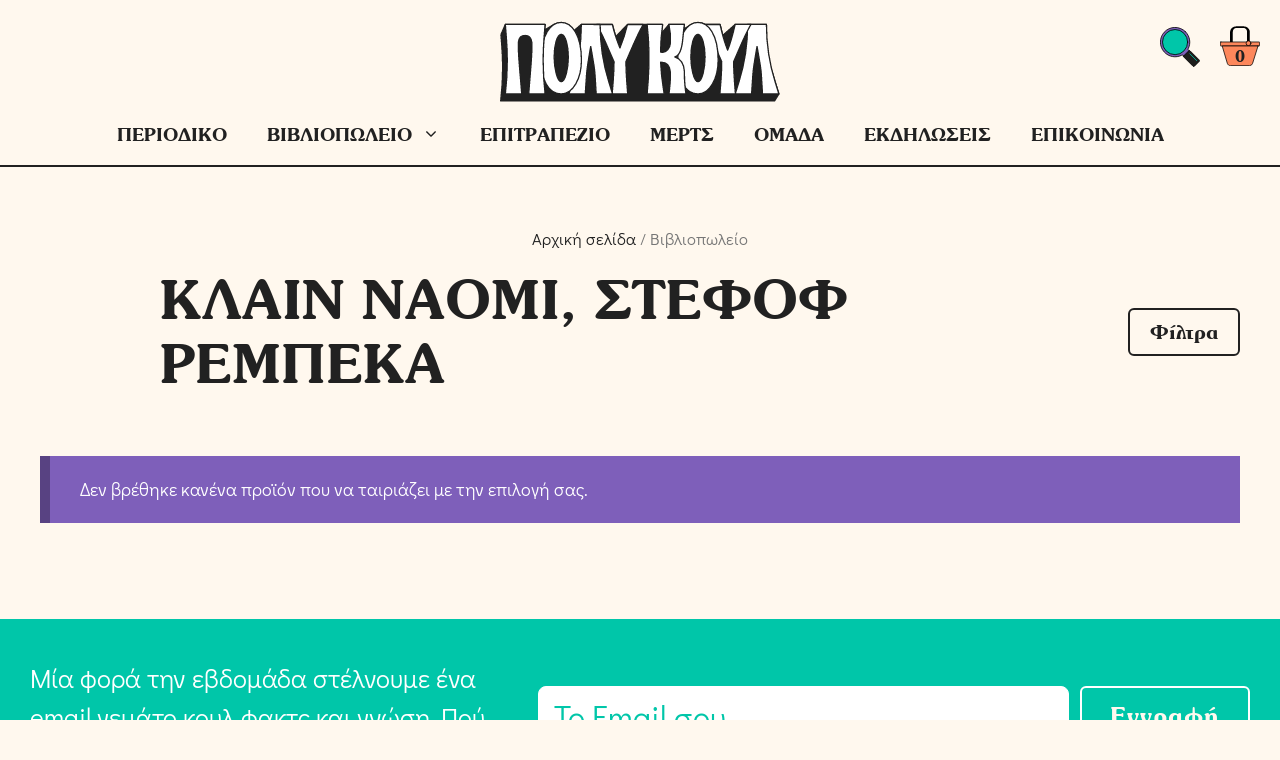

--- FILE ---
content_type: text/html; charset=UTF-8
request_url: https://poli.cool/syggrafeas/klain-naomi-stefof-rebeka/
body_size: 37043
content:
<!DOCTYPE html><html lang="el" prefix="og: https://ogp.me/ns#"><head><meta charset="UTF-8">
 <script data-cfasync="false" data-pagespeed-no-defer>var gtm4wp_datalayer_name = "dataLayer";
	var dataLayer = dataLayer || [];
	const gtm4wp_use_sku_instead = 0;
	const gtm4wp_currency = 'EUR';
	const gtm4wp_product_per_impression = 10;
	const gtm4wp_clear_ecommerce = false;
	const gtm4wp_datalayer_max_timeout = 2000;</script> <meta name="viewport" content="width=device-width, initial-scale=1"><title>ΚΛΑΙΝ ΝΑΟΜΙ, ΣΤΕΦΟΦ ΡΕΜΠΕΚΑ - ΠΟΛΥ ΚΟΥΛ Βιβλιοπωλείο Γνώσεων</title><link rel="preload" href="https://poli.cool/wp-content/uploads/2023/02/poli-cool-logo.svg" as="image" /><link rel="preload" href="https://poli.cool/wp-content/plugins/wpforms/assets/images/submit-spin.svg" as="image" /><link rel='preload' href='https://poli.cool/wp-content/cache/perfmatters/poli.cool/css/tax.used.css?ver=1767780361' as='style' onload="this.rel='stylesheet';this.removeAttribute('onload');"><link rel="stylesheet" id="perfmatters-used-css" href="https://poli.cool/wp-content/cache/perfmatters/poli.cool/css/tax.used.css?ver=1767780361" media="all" /><meta name="description" content="Προϊόντα Archive - ΠΟΛΥ ΚΟΥΛ Βιβλιοπωλείο Γνώσεων"/><meta name="robots" content="follow, index, max-snippet:-1, max-video-preview:-1, max-image-preview:large"/><link rel="canonical" href="https://poli.cool/syggrafeas/klain-naomi-stefof-rebeka/" /><meta property="og:locale" content="el_GR" /><meta property="og:type" content="article" /><meta property="og:title" content="Βιβλιοπωλείο - ΠΟΛΥ ΚΟΥΛ Βιβλιοπωλείο Γνώσεων" /><meta property="og:description" content="Προϊόντα Archive - ΠΟΛΥ ΚΟΥΛ Βιβλιοπωλείο Γνώσεων" /><meta property="og:url" content="https://poli.cool/syggrafeas/klain-naomi-stefof-rebeka/" /><meta property="og:site_name" content="Η Γεωγραφία είναι πολύ κουλ" /><meta property="og:image" content="https://poli.cool/wp-content/uploads/2023/03/social-media-default.jpg" /><meta property="og:image:secure_url" content="https://poli.cool/wp-content/uploads/2023/03/social-media-default.jpg" /><meta property="og:image:width" content="1200" /><meta property="og:image:height" content="630" /><meta property="og:image:type" content="image/jpeg" /><meta name="twitter:card" content="summary_large_image" /><meta name="twitter:title" content="Βιβλιοπωλείο - ΠΟΛΥ ΚΟΥΛ Βιβλιοπωλείο Γνώσεων" /><meta name="twitter:description" content="Προϊόντα Archive - ΠΟΛΥ ΚΟΥΛ Βιβλιοπωλείο Γνώσεων" /><meta name="twitter:image" content="https://poli.cool/wp-content/uploads/2023/03/social-media-default.jpg" /><meta name="twitter:label1" content="Items" /><meta name="twitter:data1" content="1" /> <script type="application/ld+json" class="rank-math-schema-pro">{"@context":"https://schema.org","@graph":[{"@type":"Organization","@id":"https://poli.cool/#organization","name":"\u0397 \u0393\u03b5\u03c9\u03b3\u03c1\u03b1\u03c6\u03af\u03b1 \u03b5\u03af\u03bd\u03b1\u03b9 \u03c0\u03bf\u03bb\u03cd \u03ba\u03bf\u03c5\u03bb"},{"@type":"WebSite","@id":"https://poli.cool/#website","url":"https://poli.cool","name":"\u0397 \u0393\u03b5\u03c9\u03b3\u03c1\u03b1\u03c6\u03af\u03b1 \u03b5\u03af\u03bd\u03b1\u03b9 \u03c0\u03bf\u03bb\u03cd \u03ba\u03bf\u03c5\u03bb","publisher":{"@id":"https://poli.cool/#organization"},"inLanguage":"el"},{"@type":"CollectionPage","@id":"https://poli.cool/syggrafeas/klain-naomi-stefof-rebeka/#webpage","url":"https://poli.cool/syggrafeas/klain-naomi-stefof-rebeka/","name":"\u0392\u03b9\u03b2\u03bb\u03b9\u03bf\u03c0\u03c9\u03bb\u03b5\u03af\u03bf - \u03a0\u039f\u039b\u03a5 \u039a\u039f\u03a5\u039b \u0392\u03b9\u03b2\u03bb\u03b9\u03bf\u03c0\u03c9\u03bb\u03b5\u03af\u03bf \u0393\u03bd\u03ce\u03c3\u03b5\u03c9\u03bd","isPartOf":{"@id":"https://poli.cool/#website"},"inLanguage":"el"}]}</script>  <script type='application/javascript'  id='pys-version-script'>console.log('PixelYourSite Free version 11.1.5.2');</script> <link media="print" onload="this.media='all';this.onload=null;" rel='stylesheet' id='litespeed-cache-dummy-css' href='https://poli.cool/wp-content/plugins/litespeed-cache/assets/css/litespeed-dummy.css?v=9.3'  /><link media="print" onload="this.media='all';this.onload=null;" rel='stylesheet' id='wp-block-library-css' href='https://poli.cool/wp-includes/css/dist/block-library/style.min.css?v=9.3'  /><link media="print" onload="this.media='all';this.onload=null;" rel='stylesheet' id='wc-blocks-vendors-style-css' href='https://poli.cool/wp-content/plugins/woocommerce/packages/woocommerce-blocks/build/wc-blocks-vendors-style.css?v=9.3'  /><link media="print" onload="this.media='all';this.onload=null;" rel='stylesheet' id='wc-all-blocks-style-css' href='https://poli.cool/wp-content/plugins/woocommerce/packages/woocommerce-blocks/build/wc-all-blocks-style.css?v=9.3'  /><link media="print" onload="this.media='all';this.onload=null;" rel='stylesheet' id='wc-gift-cards-blocks-integration-css' href='https://poli.cool/wp-content/plugins/woocommerce-gift-cards/assets/dist/frontend/blocks.css?v=9.3'  /><style id='classic-theme-styles-inline-css'>/*! This file is auto-generated */
.wp-block-button__link{color:#fff;background-color:#32373c;border-radius:9999px;box-shadow:none;text-decoration:none;padding:calc(.667em + 2px) calc(1.333em + 2px);font-size:1.125em}.wp-block-file__button{background:#32373c;color:#fff;text-decoration:none}</style><link media="print" onload="this.media='all';this.onload=null;" rel='stylesheet' id='woocommerce-layout-css' href='https://poli.cool/wp-content/plugins/woocommerce/assets/css/woocommerce-layout.css?v=9.3'  /><link rel='stylesheet' id='woocommerce-smallscreen-css' href='https://poli.cool/wp-content/plugins/woocommerce/assets/css/woocommerce-smallscreen.css?v=9.3' media='only screen and (max-width: 768px)' /><link media="print" onload="this.media='all';this.onload=null;" rel='stylesheet' id='woocommerce-general-css' href='https://poli.cool/wp-content/plugins/woocommerce/assets/css/woocommerce.css?v=9.3'  /><style id='woocommerce-inline-inline-css'>.woocommerce form .form-row .required { visibility: visible; }</style><link media="print" onload="this.media='all';this.onload=null;" rel='stylesheet' id='wc-gc-css-css' href='https://poli.cool/wp-content/plugins/woocommerce-gift-cards/assets/css/frontend/woocommerce.css?v=9.3'  /><link media="print" onload="this.media='all';this.onload=null;" rel='stylesheet' id='h5p-plugin-styles-css' href='https://poli.cool/wp-content/plugins/h5p/h5p-php-library/styles/h5p.css?v=9.3'  /><link media="print" onload="this.media='all';this.onload=null;" rel='stylesheet' id='primer-css' href='https://poli.cool/wp-content/plugins/primer-mydata/public/css/primer-public.css?v=9.3'  /><link media="print" onload="this.media='all';this.onload=null;" rel='stylesheet' id='primer-select-woo-css' href='https://poli.cool/wp-content/plugins/primer-mydata/public/css/select2.css?v=9.3'  /><link media="print" onload="this.media='all';this.onload=null;" rel='stylesheet' id='generate-style-css' href='https://poli.cool/wp-content/themes/generatepress/assets/css/main.min.css?v=9.3'  /><style id='generate-style-inline-css'>.is-right-sidebar{width:30%;}.is-left-sidebar{width:30%;}.site-content .content-area{width:100%;}@media (max-width: 768px){.main-navigation .menu-toggle,.sidebar-nav-mobile:not(#sticky-placeholder){display:block;}.main-navigation ul,.gen-sidebar-nav,.main-navigation:not(.slideout-navigation):not(.toggled) .main-nav > ul,.has-inline-mobile-toggle #site-navigation .inside-navigation > *:not(.navigation-search):not(.main-nav){display:none;}.nav-align-right .inside-navigation,.nav-align-center .inside-navigation{justify-content:space-between;}.has-inline-mobile-toggle .mobile-menu-control-wrapper{display:flex;flex-wrap:wrap;}.has-inline-mobile-toggle .inside-header{flex-direction:row;text-align:left;flex-wrap:wrap;}.has-inline-mobile-toggle .header-widget,.has-inline-mobile-toggle #site-navigation{flex-basis:100%;}.nav-float-left .has-inline-mobile-toggle #site-navigation{order:10;}}
.dynamic-author-image-rounded{border-radius:100%;}.dynamic-featured-image, .dynamic-author-image{vertical-align:middle;}.one-container.blog .dynamic-content-template:not(:last-child), .one-container.archive .dynamic-content-template:not(:last-child){padding-bottom:0px;}.dynamic-entry-excerpt > p:last-child{margin-bottom:0px;}</style><link media="print" onload="this.media='all';this.onload=null;" rel='stylesheet' id='dearpdf-style-css' href='https://poli.cool/wp-content/plugins/dearpdf-pro/assets/css/dearpdf.min.css?v=9.3'  /><link media="print" onload="this.media='all';this.onload=null;" rel='stylesheet' id='wc-pb-checkout-blocks-css' href='https://poli.cool/wp-content/plugins/woocommerce-product-bundles/assets/css/frontend/checkout-blocks.css?v=9.3'  /><style id='wc-pb-checkout-blocks-inline-css'>table.wc-block-cart-items .wc-block-cart-items__row.is-bundle__meta_hidden .wc-block-components-product-details__Περιέχει, .wc-block-components-order-summary-item.is-bundle__meta_hidden .wc-block-components-product-details__Περιέχει { display:none; } table.wc-block-cart-items .wc-block-cart-items__row.is-bundle .wc-block-components-product-details__Περιέχει .wc-block-components-product-details__name, .wc-block-components-order-summary-item.is-bundle .wc-block-components-product-details__Περιέχει .wc-block-components-product-details__name { display:block; margin-bottom: 0.5em } table.wc-block-cart-items .wc-block-cart-items__row.is-bundle .wc-block-components-product-details__Περιέχει:not(:first-of-type) .wc-block-components-product-details__name, .wc-block-components-order-summary-item.is-bundle .wc-block-components-product-details__Περιέχει:not(:first-of-type) .wc-block-components-product-details__name { display:none } table.wc-block-cart-items .wc-block-cart-items__row.is-bundle .wc-block-components-product-details__Περιέχει + li:not( .wc-block-components-product-details__Περιέχει ), .wc-block-components-order-summary-item.is-bundle .wc-block-components-product-details__Περιέχει + li:not( .wc-block-components-product-details__Περιέχει ) { margin-top:0.5em }</style><link media="print" onload="this.media='all';this.onload=null;" rel='stylesheet' id='generatepress-dynamic-css' href='https://poli.cool/wp-content/uploads/generatepress/style.min.css?v=9.3'  /><style id='generateblocks-inline-css'>.gb-headline-heading-2{font-size:3.2em;}.gb-headline-main-text{font-family:Didact Gothic, sans-serif;font-size:18px;}.gb-headline-bigger-main-text{font-size:22px;}.gb-headline-light-head{font-family:Souvenir Light;font-size:22px;}h5.gb-headline-af288426{display:inline-block;font-family:Souvenir Demi;font-size:21px;padding-bottom:10px;margin-bottom:15px;color:#f7f7f7;}p.gb-headline-ee9d788a{font-family:Didact Gothic, sans-serif;font-size:18px;margin-bottom:10px;}p.gb-headline-f7ca9404{font-family:Didact Gothic, sans-serif;font-size:18px;margin-bottom:10px;}p.gb-headline-4c98a040{font-family:Didact Gothic, sans-serif;font-size:18px;margin-bottom:10px;}p.gb-headline-9adbf996{font-family:Didact Gothic, sans-serif;font-size:18px;margin-bottom:10px;}h5.gb-headline-48372a1c{display:inline-block;font-family:Souvenir Demi;font-size:21px;padding-bottom:10px;margin-bottom:15px;color:#f7f7f7;}p.gb-headline-09944dcd{font-family:Didact Gothic, sans-serif;font-size:18px;margin-bottom:10px;}p.gb-headline-2b98f09d{font-family:Didact Gothic, sans-serif;font-size:18px;margin-bottom:10px;}p.gb-headline-15171ef3{font-family:Didact Gothic, sans-serif;font-size:18px;margin-bottom:10px;}p.gb-headline-0cf65c55{font-family:Didact Gothic, sans-serif;font-size:18px;margin-bottom:10px;}h5.gb-headline-6bf83ed5{display:inline-block;font-family:Souvenir Demi;font-size:21px;padding-bottom:10px;margin-bottom:15px;color:#f7f7f7;}p.gb-headline-e3c249d4{font-family:Didact Gothic, sans-serif;font-size:18px;text-transform:capitalize;margin-bottom:10px;}p.gb-headline-15da901c{font-family:Didact Gothic, sans-serif;font-size:18px;text-transform:capitalize;margin-bottom:10px;}p.gb-headline-5aae446f{font-family:Didact Gothic, sans-serif;font-size:18px;text-transform:capitalize;margin-bottom:10px;}p.gb-headline-45aeb893{font-family:Didact Gothic, sans-serif;font-size:18px;margin-bottom:10px;}p.gb-headline-241dbfde{font-family:Didact Gothic, sans-serif;font-size:18px;margin-bottom:10px;}p.gb-headline-65f844b5{font-family:Didact Gothic, sans-serif;font-size:18px;text-transform:capitalize;margin-bottom:0px;}h5.gb-headline-f34a92f5{display:inline-block;font-family:Souvenir Demi;font-size:21px;padding-bottom:10px;margin-bottom:15px;color:#f7f7f7;}p.gb-headline-d59dfa42{font-family:Didact Gothic, sans-serif;font-size:18px;text-transform:capitalize;margin-bottom:10px;}p.gb-headline-7ff6d4a9{font-family:Didact Gothic, sans-serif;font-size:18px;text-transform:capitalize;margin-bottom:10px;}p.gb-headline-fda36ad9{font-family:Didact Gothic, sans-serif;font-size:18px;text-transform:capitalize;margin-bottom:10px;}p.gb-headline-b23c927f{font-family:Didact Gothic, sans-serif;font-size:18px;margin-bottom:10px;}p.gb-headline-8f840aa0{font-family:Didact Gothic, sans-serif;font-size:18px;margin-bottom:10px;}p.gb-headline-c076afe4{font-family:Didact Gothic, sans-serif;font-size:18px;margin-bottom:10px;}p.gb-headline-a5b2d036{display:inline-block;font-family:Didact Gothic, sans-serif;font-size:20px;text-align:left;margin-bottom:0px;color:var(--base-3);}p.gb-headline-a5b2d036 a{color:var(--base-3);}p.gb-headline-e87871ee{display:inline-block;font-family:Didact Gothic, sans-serif;font-size:20px;padding-left:30px;margin-bottom:0px;color:var(--base-3);}p.gb-headline-e87871ee a{color:var(--base-3);}p.gb-headline-aef156b6{display:inline-block;font-family:Didact Gothic, sans-serif;font-size:20px;padding-left:30px;margin-bottom:0px;color:var(--base-3);}p.gb-headline-aef156b6 a{color:var(--base-3);}p.gb-headline-90d9fb41{display:inline-block;font-family:Didact Gothic, sans-serif;font-size:20px;padding-left:30px;margin-bottom:0px;color:var(--base-3);}p.gb-headline-90d9fb41 a{color:var(--base-3);}p.gb-headline-9bd6fb33{font-family:Souvenir Demi;font-size:18px;text-align:center;padding-bottom:15px;margin-bottom:0px;color:var(--base-3);}p.gb-headline-9bd6fb33 a{color:var(--accent);}p.gb-headline-e4b9ee43{font-family:Didact Gothic, sans-serif;font-size:26px;margin-bottom:0px;color:var(--base-3);}h2.gb-headline-79650dd3{color:var(--contrast-3);}.gb-accordion__item:not(.gb-accordion__item-open) > .gb-button .gb-accordion__icon-open{display:none;}.gb-accordion__item.gb-accordion__item-open > .gb-button .gb-accordion__icon{display:none;}.gb-button-primary-cool{display:inline-flex;align-items:center;justify-content:center;font-family:Souvenir Demi;font-size:24px;letter-spacing:0.04167em;text-align:center;padding:15px 20px;border-radius:6px;border:1px solid var(--contrast);background-color:var(--contrast-3);color:#ffffff;text-decoration:none;}.gb-button-primary-cool:hover, .gb-button-primary-cool:active, .gb-button-primary-cool:focus{background-color:var(--base-2);color:#ffffff;}.gb-button-secondary-cool{display:inline-flex;align-items:center;justify-content:center;font-family:Souvenir Demi;font-size:24px;letter-spacing:0.04167em;text-align:center;padding:15px 20px;border-radius:6px;border:2px solid var(--contrast);background-color:var(--base);color:var(--contrast);text-decoration:none;box-shadow: 5px 5px 0 0 var(--contrast);}.gb-button-secondary-cool:hover, .gb-button-secondary-cool:active, .gb-button-secondary-cool:focus{background-color:var(--base-2);color:#ffffff;}.gb-button-secondary-cool:hover{box-shadow: 0 0 0 0 ;}.gb-button-mini-cool{display:inline-flex;align-items:center;justify-content:center;font-family:Souvenir Demi;font-size:16px;letter-spacing:0.04167em;text-align:center;padding:5px 12px;border-radius:6px;border:1px solid var(--contrast);background-color:var(--contrast-3);color:#ffffff;text-decoration:none;}.gb-button-mini-cool:hover, .gb-button-mini-cool:active, .gb-button-mini-cool:focus{background-color:var(--base-2);color:#ffffff;}.gb-button-wrapper a.gb-button-77aef76e{display:inline-flex;align-items:center;justify-content:center;font-size:26px;font-weight:600;text-align:center;padding:9px;margin-right:15px;margin-bottom:15px;border-radius:100%;border:0px solid;background-color:#ffffff;color:var(--contrast-3);text-decoration:none;}.gb-button-wrapper a.gb-button-77aef76e:hover, .gb-button-wrapper a.gb-button-77aef76e:active, .gb-button-wrapper a.gb-button-77aef76e:focus{background-color:var(--base);color:#ffffff;}.gb-button-wrapper a.gb-button-77aef76e .gb-icon{line-height:0;}.gb-button-wrapper a.gb-button-77aef76e .gb-icon svg{width:1.1em;height:1.1em;fill:currentColor;}.gb-button-wrapper a.gb-button-27f27828{display:inline-flex;align-items:center;justify-content:center;font-size:26px;font-weight:600;text-align:center;padding:9px;margin-right:15px;margin-bottom:15px;border-radius:100%;border:0px solid;background-color:#ffffff;color:var(--contrast-3);text-decoration:none;}.gb-button-wrapper a.gb-button-27f27828:hover, .gb-button-wrapper a.gb-button-27f27828:active, .gb-button-wrapper a.gb-button-27f27828:focus{background-color:var(--base);color:#ffffff;}.gb-button-wrapper a.gb-button-27f27828 .gb-icon{line-height:0;}.gb-button-wrapper a.gb-button-27f27828 .gb-icon svg{width:1.1em;height:1.1em;fill:currentColor;}.gb-button-wrapper a.gb-button-a5675134{display:inline-flex;align-items:center;justify-content:center;font-size:26px;font-weight:600;text-align:center;padding:9px;margin-bottom:15px;border-radius:100%;border:0px solid;background-color:#ffffff;color:var(--contrast-3);text-decoration:none;}.gb-button-wrapper a.gb-button-a5675134:hover, .gb-button-wrapper a.gb-button-a5675134:active, .gb-button-wrapper a.gb-button-a5675134:focus{background-color:var(--base);color:#ffffff;}.gb-button-wrapper a.gb-button-a5675134 .gb-icon{line-height:0;}.gb-button-wrapper a.gb-button-a5675134 .gb-icon svg{width:1.1em;height:1.1em;fill:currentColor;}a.gb-button-aba15ede{display:inline-flex;padding:10px 20px;text-decoration:none;}a.gb-button-c0761ebe{display:inline-flex;font-size:24px;padding:10px 20px;text-decoration:none;}a.gb-button-35658cca{display:inline-flex;padding:10px 20px;text-decoration:none;}.gb-container.gb-tabs__item:not(.gb-tabs__item-open){display:none;}.gb-container-fed3ed44{padding-top:20px;}.gb-container-ce2dfa7b{padding-top:20px;}.gb-container-7e1ec218{background-color:var(--contrast-3);color:#f7f7f7;}.gb-container-7e1ec218 > .gb-inside-container{padding:80px 40px;max-width:1920px;margin-left:auto;margin-right:auto;z-index:1;position:relative;}.gb-container-7e1ec218 a{color:#f7f7f7;}.gb-container-7e1ec218 a:hover{color:var(--accent-2);}.gb-grid-wrapper > .gb-grid-column-7e1ec218 > .gb-container{display:flex;flex-direction:column;height:100%;}.gb-container-616b4fd7 > .gb-inside-container{padding:0;}.gb-grid-wrapper > .gb-grid-column-616b4fd7{width:15%;flex-grow:1;}.gb-grid-wrapper > .gb-grid-column-616b4fd7 > .gb-container{display:flex;flex-direction:column;height:100%;}.gb-container-d7eb3ab6 > .gb-inside-container{padding:0;}.gb-grid-wrapper > .gb-grid-column-d7eb3ab6{width:15%;}.gb-grid-wrapper > .gb-grid-column-d7eb3ab6 > .gb-container{display:flex;flex-direction:column;height:100%;}.gb-container-1cd8eacf > .gb-inside-container{padding:0;}.gb-grid-wrapper > .gb-grid-column-1cd8eacf{width:15%;}.gb-grid-wrapper > .gb-grid-column-1cd8eacf > .gb-container{display:flex;flex-direction:column;height:100%;}.gb-container-6088c569 > .gb-inside-container{padding:0;}.gb-grid-wrapper > .gb-grid-column-6088c569{width:15%;}.gb-grid-wrapper > .gb-grid-column-6088c569 > .gb-container{display:flex;flex-direction:column;height:100%;}.gb-container-07f343ab > .gb-inside-container{padding:0;}.gb-grid-wrapper > .gb-grid-column-07f343ab{width:15%;}.gb-grid-wrapper > .gb-grid-column-07f343ab > .gb-container{display:flex;flex-direction:column;height:100%;}.gb-container-73343ed4 > .gb-inside-container{padding:0;}.gb-grid-wrapper > .gb-grid-column-73343ed4{width:15%;}.gb-grid-wrapper > .gb-grid-column-73343ed4 > .gb-container{display:flex;flex-direction:column;height:100%;}.gb-container-4d860e16{text-align:center;}.gb-container-4d860e16 > .gb-inside-container{padding:0;}.gb-grid-wrapper > .gb-grid-column-4d860e16{width:10%;}.gb-grid-wrapper > .gb-grid-column-4d860e16 > .gb-container{display:flex;flex-direction:column;height:100%;}.gb-container-936a2879{background-color:var(--contrast-3);}.gb-container-936a2879 > .gb-inside-container{padding-right:40px;padding-left:40px;max-width:1920px;margin-left:auto;margin-right:auto;}.gb-grid-wrapper > .gb-grid-column-936a2879 > .gb-container{display:flex;flex-direction:column;height:100%;}.gb-container-53d80407{text-align:left;margin-top:15px;margin-bottom:15px;}.gb-grid-wrapper > .gb-grid-column-53d80407{width:50%;}.gb-grid-wrapper > .gb-grid-column-53d80407 > .gb-container{display:flex;flex-direction:column;height:100%;}.gb-grid-wrapper > .gb-grid-column-ff527082{width:50%;}.gb-grid-wrapper > .gb-grid-column-ff527082 > .gb-container{display:flex;flex-direction:column;height:100%;}.gb-container-25b2f6be{background-color:var(--contrast-3);}.gb-container-25b2f6be > .gb-inside-container{max-width:1440px;margin-left:auto;margin-right:auto;}.gb-grid-wrapper > .gb-grid-column-25b2f6be > .gb-container{display:flex;flex-direction:column;height:100%;}.gb-container-ae08e767{background-color:var(--base);}.gb-container-ae08e767 > .gb-inside-container{padding:40px 30px;max-width:1330px;margin-left:auto;margin-right:auto;}.gb-grid-wrapper > .gb-grid-column-ae08e767 > .gb-container{display:flex;flex-direction:column;height:100%;}.gb-grid-wrapper > .gb-grid-column-8245ed34{width:40%;}.gb-grid-wrapper > .gb-grid-column-8245ed34 > .gb-container{display:flex;flex-direction:column;height:100%;}.gb-grid-wrapper > .gb-grid-column-339e749e{width:60%;}.gb-grid-wrapper > .gb-grid-column-339e749e > .gb-container{display:flex;flex-direction:column;height:100%;}.gb-container-8aca733d{text-align:center;padding:25px 250px;margin-top:25px;border-radius:15px;border:1px solid;background-color:var(--accent);}.gb-container-d2c8a0d2{display:flex;flex-direction:row;align-items:center;justify-content:center;text-align:center;padding:35px 15px;margin-bottom:15px;border-radius:15px;border:1px solid;background-image:url(https://poli.cool/wp-content/uploads/2023/05/Background-1-2-1.png.webp);background-repeat:no-repeat;background-position:center center;background-size:cover;}.gb-grid-wrapper > .gb-grid-column-d2c8a0d2{width:100%;}.gb-container-d2c8a0d2.gb-has-dynamic-bg{background-image:var(--background-url);}.gb-container-d2c8a0d2.gb-no-dynamic-bg{background-image:none;}.gb-container-39e18054{display:flex;flex-direction:row;align-items:center;justify-content:center;text-align:center;padding:35px 15px;margin-bottom:15px;border-radius:15px;border:1px solid;background-image:url(https://poli.cool/wp-content/uploads/2023/03/bg_mag01-1.webp);background-repeat:no-repeat;background-position:center center;background-size:cover;}.gb-grid-wrapper > .gb-grid-column-39e18054{width:100%;}.gb-container-39e18054.gb-has-dynamic-bg{background-image:var(--background-url);}.gb-container-39e18054.gb-no-dynamic-bg{background-image:none;}.gb-container-ea09e1af{display:flex;flex-direction:row;align-items:center;justify-content:center;text-align:center;padding:35px 15px;border-radius:15px;border:1px solid;background-image:url(https://poli.cool/wp-content/uploads/2023/09/image.psd.png.webp);background-repeat:no-repeat;background-position:center center;background-size:cover;}.gb-grid-wrapper > .gb-grid-column-ea09e1af{width:100%;}.gb-container-ea09e1af.gb-has-dynamic-bg{background-image:var(--background-url);}.gb-container-ea09e1af.gb-no-dynamic-bg{background-image:none;}.gb-grid-wrapper-f69ca347{display:flex;flex-wrap:wrap;margin-left:-40px;}.gb-grid-wrapper-f69ca347 > .gb-grid-column{box-sizing:border-box;padding-left:40px;}.gb-grid-wrapper-fe96b8a4{display:flex;flex-wrap:wrap;align-items:flex-end;}.gb-grid-wrapper-fe96b8a4 > .gb-grid-column{box-sizing:border-box;}.gb-grid-wrapper-c2b0d618{display:flex;flex-wrap:wrap;align-items:center;margin-left:-50px;}.gb-grid-wrapper-c2b0d618 > .gb-grid-column{box-sizing:border-box;padding-left:50px;}.gb-grid-wrapper-de2d4e6c{display:flex;flex-wrap:wrap;margin-left:-25px;}.gb-grid-wrapper-de2d4e6c > .gb-grid-column{box-sizing:border-box;padding-left:25px;}.gb-image-1098ba81{width:300px;vertical-align:middle;}.gb-block-image-cc47f2aa{text-align:right;}.gb-image-cc47f2aa{width:100px;vertical-align:middle;}.gb-block-image-91b235d6{padding-right:15px;text-align:right;}.gb-image-91b235d6{width:75px;vertical-align:middle;}.gb-block-image-639aa3d8{margin-top:15px;margin-bottom:15px;text-align:right;}.gb-image-639aa3d8{border-radius:30px;width:350px;vertical-align:middle;}.gb-button-wrapper{display:flex;flex-wrap:wrap;align-items:flex-start;justify-content:flex-start;clear:both;}@media (max-width: 1024px) {.gb-headline-heading-2{font-size:2em;}.gb-container-7e1ec218 > .gb-inside-container{padding-top:70px;padding-bottom:70px;}.gb-grid-wrapper > .gb-grid-column-616b4fd7{width:50%;}.gb-grid-wrapper > .gb-grid-column-d7eb3ab6{width:50%;}.gb-container-1cd8eacf{border-top:2px solid rgba(255, 255, 255, 0.1);border-right:0px solid rgba(255, 255, 255, 0.1);border-bottom:0px solid rgba(255, 255, 255, 0.1);border-left:0px solid rgba(255, 255, 255, 0.1);}.gb-container-1cd8eacf > .gb-inside-container{padding-top:60px;}.gb-grid-wrapper > .gb-grid-column-1cd8eacf{width:50%;}.gb-container-6088c569{border-top:2px solid rgba(255, 255, 255, 0.1);border-right:0px solid rgba(255, 255, 255, 0.1);border-bottom:0px solid rgba(255, 255, 255, 0.1);border-left:0px solid rgba(255, 255, 255, 0.1);}.gb-container-6088c569 > .gb-inside-container{padding-top:60px;}.gb-grid-wrapper > .gb-grid-column-6088c569{width:50%;}.gb-container-07f343ab{border-top:2px solid rgba(255, 255, 255, 0.1);border-right:0px solid rgba(255, 255, 255, 0.1);border-bottom:0px solid rgba(255, 255, 255, 0.1);border-left:0px solid rgba(255, 255, 255, 0.1);}.gb-container-07f343ab > .gb-inside-container{padding-top:60px;}.gb-grid-wrapper > .gb-grid-column-07f343ab{width:50%;}.gb-container-73343ed4{border-top:2px solid rgba(255, 255, 255, 0.1);border-right:0px solid rgba(255, 255, 255, 0.1);border-bottom:0px solid rgba(255, 255, 255, 0.1);border-left:0px solid rgba(255, 255, 255, 0.1);}.gb-container-73343ed4 > .gb-inside-container{padding-top:60px;}.gb-grid-wrapper > .gb-grid-column-73343ed4{width:50%;}.gb-container-4d860e16{border-top:2px solid rgba(255, 255, 255, 0.1);border-right:0px solid rgba(255, 255, 255, 0.1);border-bottom:0px solid rgba(255, 255, 255, 0.1);border-left:0px solid rgba(255, 255, 255, 0.1);}.gb-container-4d860e16 > .gb-inside-container{padding-top:60px;}.gb-grid-wrapper > .gb-grid-column-4d860e16{width:50%;}.gb-grid-wrapper-f69ca347 > .gb-grid-column{padding-bottom:60px;}}@media (max-width: 1024px) and (min-width: 768px) {.gb-grid-wrapper > div.gb-grid-column-1cd8eacf{padding-bottom:0;}.gb-grid-wrapper > div.gb-grid-column-6088c569{padding-bottom:0;}.gb-grid-wrapper > div.gb-grid-column-07f343ab{padding-bottom:0;}.gb-grid-wrapper > div.gb-grid-column-73343ed4{padding-bottom:0;}.gb-grid-wrapper > div.gb-grid-column-4d860e16{padding-bottom:0;}}@media (max-width: 767px) {.gb-headline-heading-2{font-size:1.8em;}p.gb-headline-a5b2d036{display:block;}p.gb-headline-e87871ee{display:block;padding-left:0px;}p.gb-headline-aef156b6{display:block;padding-left:0px;}p.gb-headline-90d9fb41{display:block;padding-left:0px;}.gb-button-primary-cool{font-size:20px;padding:10px 15px;}.gb-button-secondary-cool{font-size:20px;padding:10px 15px;}.gb-button-wrapper a.gb-button-77aef76e{margin-right:15px;}.gb-button-wrapper a.gb-button-27f27828{margin-right:15px;}.gb-container-7e1ec218 > .gb-inside-container{padding:60px 30px;}.gb-grid-wrapper > .gb-grid-column-616b4fd7{width:100%;}.gb-container-d7eb3ab6{border:0px solid rgba(255, 255, 255, 0.1);}.gb-container-d7eb3ab6 > .gb-inside-container{padding-top:0px;}.gb-grid-wrapper > .gb-grid-column-d7eb3ab6{width:100%;}.gb-container-1cd8eacf{border-top:0px solid rgba(255, 255, 255, 0.1);}.gb-container-1cd8eacf > .gb-inside-container{padding-top:0px;}.gb-grid-wrapper > .gb-grid-column-1cd8eacf{width:100%;}.gb-container-6088c569{border-top:0px solid rgba(255, 255, 255, 0.1);}.gb-container-6088c569 > .gb-inside-container{padding-top:0px;}.gb-grid-wrapper > .gb-grid-column-6088c569{width:100%;}.gb-grid-wrapper > div.gb-grid-column-6088c569{padding-bottom:0;}.gb-container-07f343ab{border-top:0px solid rgba(255, 255, 255, 0.1);}.gb-container-07f343ab > .gb-inside-container{padding-top:60px;}.gb-grid-wrapper > .gb-grid-column-07f343ab{width:100%;}.gb-grid-wrapper > div.gb-grid-column-07f343ab{padding-bottom:0;}.gb-container-73343ed4{border-top:0px solid rgba(255, 255, 255, 0.1);}.gb-container-73343ed4 > .gb-inside-container{padding-top:60px;}.gb-grid-wrapper > .gb-grid-column-73343ed4{width:100%;}.gb-grid-wrapper > div.gb-grid-column-73343ed4{padding-bottom:0;}.gb-container-4d860e16{border-top:0px solid rgba(255, 255, 255, 0.1);}.gb-container-4d860e16 > .gb-inside-container{padding-top:0px;}.gb-grid-wrapper > .gb-grid-column-4d860e16{width:100%;}.gb-grid-wrapper > div.gb-grid-column-4d860e16{padding-bottom:0;}.gb-container-4d860e16, .gb-grid-column-4d860e16{display:none !important;}.gb-grid-wrapper > .gb-grid-column-53d80407{width:100%;}.gb-container-ff527082{margin-bottom:20px;}.gb-grid-wrapper > .gb-grid-column-ff527082{width:100%;}.gb-container-ae08e767 > .gb-inside-container{padding:25px 15px;}.gb-grid-wrapper > .gb-grid-column-8245ed34{width:100%;}.gb-grid-wrapper > .gb-grid-column-339e749e{width:100%;}.gb-container-8aca733d{padding-right:2%;padding-left:2%;}.gb-container-d2c8a0d2{display:flex;flex-direction:row;align-items:center;justify-content:center;padding:25px;border-radius:15px;border:1px solid;}.gb-grid-wrapper > .gb-grid-column-d2c8a0d2{width:100%;}.gb-container-39e18054{display:flex;flex-direction:row;align-items:center;justify-content:center;padding:25px;border-radius:15px;border:1px solid;}.gb-grid-wrapper > .gb-grid-column-39e18054{width:100%;}.gb-container-ea09e1af{display:flex;flex-direction:row;align-items:center;justify-content:center;padding:25px;border-radius:15px;border:1px solid;}.gb-grid-wrapper > .gb-grid-column-ea09e1af{width:100%;}.gb-block-image-cc47f2aa{text-align:center;}.gb-image-cc47f2aa{width:50px;}}:root{--gb-container-width:1440px;}.gb-container .wp-block-image img{vertical-align:middle;}.gb-grid-wrapper .wp-block-image{margin-bottom:0;}.gb-highlight{background:none;}.gb-shape{line-height:0;}.gb-container-link{position:absolute;top:0;right:0;bottom:0;left:0;z-index:99;}</style><link media="print" onload="this.media='all';this.onload=null;" rel='stylesheet' id='generate-blog-images-css' href='https://poli.cool/wp-content/plugins/gp-premium/blog/functions/css/featured-images.min.css?v=9.3'  /><link media="print" onload="this.media='all';this.onload=null;" rel='stylesheet' id='generate-secondary-nav-css' href='https://poli.cool/wp-content/plugins/gp-premium/secondary-nav/functions/css/main.min.css?v=9.3'  /><style id='generate-secondary-nav-inline-css'>.secondary-navigation{background-color:var(--contrast-2);}.secondary-nav-below-header .secondary-navigation .inside-navigation.grid-container, .secondary-nav-above-header .secondary-navigation .inside-navigation.grid-container{padding:0px 20px 0px 20px;}.secondary-navigation .main-nav ul li a,.secondary-navigation .menu-toggle,.secondary-menu-bar-items .menu-bar-item > a{color:#ffffff;}.secondary-navigation .secondary-menu-bar-items{color:#ffffff;}button.secondary-menu-toggle:hover,button.secondary-menu-toggle:focus{color:#ffffff;}.widget-area .secondary-navigation{margin-bottom:20px;}.secondary-navigation ul ul{background-color:#303030;top:auto;}.secondary-navigation .main-nav ul ul li a{color:#ffffff;}.secondary-navigation .main-nav ul li:not([class*="current-menu-"]):hover > a, .secondary-navigation .main-nav ul li:not([class*="current-menu-"]):focus > a, .secondary-navigation .main-nav ul li.sfHover:not([class*="current-menu-"]) > a, .secondary-menu-bar-items .menu-bar-item:hover > a{color:#ffffff;background-color:#303030;}.secondary-navigation .main-nav ul ul li:not([class*="current-menu-"]):hover > a,.secondary-navigation .main-nav ul ul li:not([class*="current-menu-"]):focus > a,.secondary-navigation .main-nav ul ul li.sfHover:not([class*="current-menu-"]) > a{color:#ffffff;background-color:#474747;}.secondary-navigation .main-nav ul li[class*="current-menu-"] > a{color:#222222;background-color:#ffffff;}.secondary-navigation .main-nav ul ul li[class*="current-menu-"] > a{color:#ffffff;background-color:#474747;}.secondary-navigation.toggled .dropdown-menu-toggle:before{display:none;}@media (max-width: 768px) {.secondary-menu-bar-items .menu-bar-item:hover > a{background: none;color: #ffffff;}}</style><link media="print" onload="this.media='all';this.onload=null;" rel='stylesheet' id='generate-offside-css' href='https://poli.cool/wp-content/plugins/gp-premium/menu-plus/functions/css/offside.min.css?v=9.3'  /><style id='generate-offside-inline-css'>:root{--gp-slideout-width:265px;}.slideout-navigation.main-navigation{background-color:var(--contrast-2);}.slideout-navigation, .slideout-navigation a{color:var(--contrast);}.slideout-navigation button.slideout-exit{color:var(--contrast);padding-left:20px;padding-right:20px;}.slide-opened nav.toggled .menu-toggle:before{display:none;}@media (max-width: 768px){.menu-bar-item.slideout-toggle{display:none;}}</style><link media="print" onload="this.media='all';this.onload=null;" rel='stylesheet' id='generate-woocommerce-css' href='https://poli.cool/wp-content/plugins/gp-premium/woocommerce/functions/css/woocommerce.min.css?v=9.3'  /><style id='generate-woocommerce-inline-css'>.woocommerce #respond input#submit, .woocommerce a.button, .woocommerce button.button, .woocommerce input.button, .wc-block-components-button{color:#ffffff;background-color:var(--contrast-3);text-decoration:none;}.woocommerce #respond input#submit:hover, .woocommerce a.button:hover, .woocommerce button.button:hover, .woocommerce input.button:hover, .wc-block-components-button:hover{color:#ffffff;background-color:var(--base-2);}.woocommerce #respond input#submit.alt, .woocommerce a.button.alt, .woocommerce button.button.alt, .woocommerce input.button.alt, .woocommerce #respond input#submit.alt.disabled, .woocommerce #respond input#submit.alt.disabled:hover, .woocommerce #respond input#submit.alt:disabled, .woocommerce #respond input#submit.alt:disabled:hover, .woocommerce #respond input#submit.alt:disabled[disabled], .woocommerce #respond input#submit.alt:disabled[disabled]:hover, .woocommerce a.button.alt.disabled, .woocommerce a.button.alt.disabled:hover, .woocommerce a.button.alt:disabled, .woocommerce a.button.alt:disabled:hover, .woocommerce a.button.alt:disabled[disabled], .woocommerce a.button.alt:disabled[disabled]:hover, .woocommerce button.button.alt.disabled, .woocommerce button.button.alt.disabled:hover, .woocommerce button.button.alt:disabled, .woocommerce button.button.alt:disabled:hover, .woocommerce button.button.alt:disabled[disabled], .woocommerce button.button.alt:disabled[disabled]:hover, .woocommerce input.button.alt.disabled, .woocommerce input.button.alt.disabled:hover, .woocommerce input.button.alt:disabled, .woocommerce input.button.alt:disabled:hover, .woocommerce input.button.alt:disabled[disabled], .woocommerce input.button.alt:disabled[disabled]:hover{color:#ffffff;background-color:var(--contrast-3);}.woocommerce #respond input#submit.alt:hover, .woocommerce a.button.alt:hover, .woocommerce button.button.alt:hover, .woocommerce input.button.alt:hover{color:#ffffff;background-color:var(--base-2);}button.wc-block-components-panel__button{font-size:inherit;}.woocommerce .star-rating span:before, .woocommerce p.stars:hover a::before{color:#ffa200;}.woocommerce span.onsale{background-color:#222222;color:#ffffff;}.woocommerce ul.products li.product .price, .woocommerce div.product p.price{color:#222222;}.woocommerce div.product .woocommerce-tabs ul.tabs li a{color:#222222;}.woocommerce div.product .woocommerce-tabs ul.tabs li a:hover, .woocommerce div.product .woocommerce-tabs ul.tabs li.active a{color:#1e73be;}.woocommerce-message{background-color:var(--base);color:#ffffff;}div.woocommerce-message a.button, div.woocommerce-message a.button:focus, div.woocommerce-message a.button:hover, div.woocommerce-message a, div.woocommerce-message a:focus, div.woocommerce-message a:hover{color:#ffffff;}.woocommerce-info{background-color:var(--contrast-3);color:#ffffff;}div.woocommerce-info a.button, div.woocommerce-info a.button:focus, div.woocommerce-info a.button:hover, div.woocommerce-info a, div.woocommerce-info a:focus, div.woocommerce-info a:hover{color:#ffffff;}.woocommerce-error{background-color:var(--base-2);color:var(--contrast);}div.woocommerce-error a.button, div.woocommerce-error a.button:focus, div.woocommerce-error a.button:hover, div.woocommerce-error a, div.woocommerce-error a:focus, div.woocommerce-error a:hover{color:var(--contrast);}.woocommerce-product-details__short-description{color:var(--contrast);}#wc-mini-cart{background-color:#ffffff;color:#000000;}#wc-mini-cart a:not(.button), #wc-mini-cart a.remove{color:#000000;}#wc-mini-cart .button{color:#ffffff;}#wc-mini-cart .button:hover, #wc-mini-cart .button:focus, #wc-mini-cart .button:active{color:#ffffff;}.woocommerce #content div.product div.images, .woocommerce div.product div.images, .woocommerce-page #content div.product div.images, .woocommerce-page div.product div.images{width:40%;}.add-to-cart-panel{background-color:#ffffff;color:#000000;}.add-to-cart-panel a:not(.button){color:#000000;}.woocommerce .widget_price_filter .price_slider_wrapper .ui-widget-content{background-color:#dddddd;}.woocommerce .widget_price_filter .ui-slider .ui-slider-range, .woocommerce .widget_price_filter .ui-slider .ui-slider-handle{background-color:#666666;}.woocommerce-MyAccount-navigation li.is-active a:after, a.button.wc-forward:after{display:none;}#payment .payment_methods>.wc_payment_method>label:before{font-family:WooCommerce;content:"\e039";}#payment .payment_methods li.wc_payment_method>input[type=radio]:first-child:checked+label:before{content:"\e03c";}.woocommerce-ordering:after{font-family:WooCommerce;content:"\e00f";}.wc-columns-container .products, .woocommerce .related ul.products, .woocommerce .up-sells ul.products{grid-gap:30px;}@media (max-width: 1024px){.woocommerce .wc-columns-container.wc-tablet-columns-2 .products{-ms-grid-columns:(1fr)[2];grid-template-columns:repeat(2, 1fr);}.wc-related-upsell-tablet-columns-2 .related ul.products, .wc-related-upsell-tablet-columns-2 .up-sells ul.products{-ms-grid-columns:(1fr)[2];grid-template-columns:repeat(2, 1fr);}}@media (max-width:768px){.add-to-cart-panel .continue-shopping{background-color:#ffffff;}.woocommerce #content div.product div.images,.woocommerce div.product div.images,.woocommerce-page #content div.product div.images,.woocommerce-page div.product div.images{width:100%;}}@media (max-width: 768px){nav.toggled .main-nav li.wc-menu-item{display:none !important;}.mobile-bar-items.wc-mobile-cart-items{z-index:1;}}</style><link rel='stylesheet' id='generate-woocommerce-mobile-css' href='https://poli.cool/wp-content/plugins/gp-premium/woocommerce/functions/css/woocommerce-mobile.min.css?v=9.3' media='(max-width:768px)' /><link media="print" onload="this.media='all';this.onload=null;" rel='stylesheet' id='pcool-main-css' href='https://poli.cool/wp-content/themes/geografitness/assets/css/minified/style.main.min.css?v=9.3'  /><link media="print" onload="this.media='all';this.onload=null;" rel='stylesheet' id='pcool-header-css' href='https://poli.cool/wp-content/themes/geografitness/assets/css/minified/style.header.min.css?v=9.3'  /><link media="print" onload="this.media='all';this.onload=null;" rel='stylesheet' id='pcool-forms-css' href='https://poli.cool/wp-content/themes/geografitness/assets/css/minified/style.forms.min.css?v=9.3'  /><link media="print" onload="this.media='all';this.onload=null;" rel='stylesheet' id='pcool-side-cart-css' href='https://poli.cool/wp-content/themes/geografitness/assets/css/minified/style.side.cart.min.css?v=9.3'  /><link media="print" onload="this.media='all';this.onload=null;" rel='stylesheet' id='pcool-shop-css' href='https://poli.cool/wp-content/themes/geografitness/assets/css/minified/style.woo.min.css?v=9.3'  /> <script src="[data-uri]" defer></script> <script src="https://poli.cool/wp-includes/js/jquery/jquery.min.js" id="jquery-core-js"></script> <script src="https://poli.cool/wp-content/plugins/primer-mydata/public/js/selectWoo.full.js" id="primer-select-woo-js-js" defer data-deferred="1"></script> <script src="https://poli.cool/wp-content/plugins/pixelyoursite/dist/scripts/jquery.bind-first-0.2.3.min.js" id="jquery-bind-first-js" defer data-deferred="1"></script> <script src="https://poli.cool/wp-content/plugins/pixelyoursite/dist/scripts/js.cookie-2.1.3.min.js" id="js-cookie-pys-js" defer data-deferred="1"></script> <script src="https://poli.cool/wp-content/plugins/pixelyoursite/dist/scripts/tld.min.js" id="js-tld-js" defer data-deferred="1"></script> <script id="pys-js-extra" src="[data-uri]" defer></script> <script src="https://poli.cool/wp-content/plugins/pixelyoursite/dist/scripts/public.js" id="pys-js" defer data-deferred="1"></script> <script id="awd_fast_filters_js-js-extra" src="[data-uri]" defer></script> <link href="[data-uri]" rel="icon" type="image/x-icon" /><script src="[data-uri]" defer></script><script src="[data-uri]" defer></script> 
 <script data-cfasync="false" data-pagespeed-no-defer>var dataLayer_content = {"pagePostType":false,"pagePostType2":"tax-","pageCategory":[],"cartContent":{"totals":{"applied_coupons":[],"discount_total":0,"subtotal":0,"total":0},"items":[]}};
	dataLayer.push( dataLayer_content );</script> <script data-cfasync="false" data-pagespeed-no-defer>(function(w,d,s,l,i){w[l]=w[l]||[];w[l].push({'gtm.start':
new Date().getTime(),event:'gtm.js'});var f=d.getElementsByTagName(s)[0],
j=d.createElement(s),dl=l!='dataLayer'?'&l='+l:'';j.async=true;j.src=
'//www.googletagmanager.com/gtm.js?id='+i+dl;f.parentNode.insertBefore(j,f);
})(window,document,'script','dataLayer','GTM-5H79N6L');</script> <style>.woocommerce-message .button-container,
        .woocommerce-message .button-container:hover {
            height: 100px;
            width: 100px;
            display: flex;
            align-items: center;
            justify-content: center;
        }</style><link rel="preload" href="https://poli.cool/wp-content/themes/geografitness/assets/fonts/didact-gothic-v19-latin_greek-regular.woff2" as="font" type="font/woff2" crossorigin="anonymous"><link rel="preload" href="https://poli.cool/wp-content/themes/geografitness/assets/fonts/Souvenir-Greek-Demi-BT.woff2" as="font" type="font/woff2" crossorigin="anonymous"><link rel="preload" href="https://poli.cool/wp-content/themes/geografitness/assets/fonts/Souvenir-Greek-Light-BT.woff2" as="font" type="font/woff2" crossorigin="anonymous"><style type="text/css">@font-face {
                font-family: 'Didact Gothic';
                src: url('https://poli.cool/wp-content/themes/geografitness/assets/fonts/didact-gothic-v19-latin_greek-regular.woff2') format('woff2'),
                    url('https://poli.cool/wp-content/themes/geografitness/assets/fonts/didact-gothic-v19-latin_greek-regular.woff') format('woff');
                font-style: normal;
                font-weight: 400;
                font-display: swap;
            }

			@font-face {
			    font-family: 'Souvenir Demi';
			    src: url('https://poli.cool/wp-content/themes/geografitness/assets/fonts/Souvenir-Greek-Demi-BT.woff2') format('woff2'),
                    url('https://poli.cool/wp-content/themes/geografitness/assets/fonts/Souvenir-Greek-Demi-BT.woff') format('woff');
			    font-weight: normal;
			    font-style: normal;
                font-display: swap;
			}

			@font-face {
			    font-family: 'Souvenir Light';
			    src: url('https://poli.cool/wp-content/themes/geografitness/assets/fonts/Souvenir-Greek-Light-BT.woff2') format('woff2'),
                    url('https://poli.cool/wp-content/themes/geografitness/assets/fonts/Souvenir-Greek-Light-BT.woff') format('woff');
			    font-weight: normal;
			    font-style: normal;
                font-display: swap;
			}</style><noscript><style>.woocommerce-product-gallery{ opacity: 1 !important; }</style></noscript> <script data-cfasync="false">var dearPdfLocation = "https://poli.cool/wp-content/plugins/dearpdf-pro/assets/"; var dearpdfWPGlobal = {"text":{"blank":""},"viewerType":"flipbook","is3D":true,"pageScale":"auto","height":"auto","mobileViewerType":"reader","backgroundColor":"transparent","backgroundImage":"","showDownloadControl":false,"sideMenuOverlay":true,"readDirection":"ltr","disableRange":false,"has3DCover":true,"enableSound":true,"color3DCover":"#777","controlsPosition":"bottom","rangeChunkSize":"1048576","maxTextureSize":"3200","pageMode":"auto","singlePageMode":"auto","pdfVersion":"latest","autoPDFLinktoViewer":false,"attachmentLightbox":"true","duration":"800","paddingLeft":"15","paddingRight":"15","paddingTop":"20","paddingBottom":"20","moreControls":"download,pageMode,startPage,endPage,sound","hideControls":"share"};</script><link rel="icon" href="https://poli.cool/wp-content/uploads/2024/08/cropped-favicon-32x32.webp" sizes="32x32" /><link rel="icon" href="https://poli.cool/wp-content/uploads/2024/08/cropped-favicon-192x192.webp" sizes="192x192" /><link rel="apple-touch-icon" href="https://poli.cool/wp-content/uploads/2024/08/cropped-favicon-180x180.webp" /><meta name="msapplication-TileImage" content="https://poli.cool/wp-content/uploads/2024/08/cropped-favicon-270x270.webp" /><style id="wp-custom-css">/*διορθωση του sticky add-to-cart στο single product στο mobile*/
@media (max-width: 768px) {
  /* Move the title visually above the panel, slightly lower */
  #wc-sticky-cart-panel .product-title {
    display: block !important;
    width: auto !important;
    position: absolute;
    top: 16px;
    left: 8px;
    right: 8px;
    text-align: left;
    font-weight: 600;
    z-index: 999;
  }
  /* Add extra padding to the top of the panel so title doesn't overlap content */
  #wc-sticky-cart-panel .inside-add-to-cart-panel {
    padding-top: 30px;
  }
  /* Move the prices slightly to the right */
  #wc-sticky-cart-panel .product-price {
    margin-left: 18px; /* spacing from the image */
  }
  /* Move the add-to-cart button slightly to the left */
  #wc-sticky-cart-panel form.cart {
    margin-right: 15px; /* spacing from the screen edge */
  }
}



/*Αλλαζει τη γραμματοσειρα στο "Ένα τεύχος κάθε τρίμηνο!" */
/* Style only the subtitle of product ID 7394 */
.post-7394 .book-subtitle {
    font-family: "Didact Gothic", sans-serif !important;
    font-size: 14px !important;
    font-weight: 400 !important;
    color: #7e5fba !important;
    line-height: 18px !important;
    display: block !important;
    margin-top: 5px !important;
}

/*Εμφανίζει μόνο την επιλογή αλλαγής χώρας στο καλάθι*/
/* Hide only state, city, and postcode fields in the shipping calculator */
#calc_shipping_state_field,
#calc_shipping_city_field,
#calc_shipping_postcode_field {
    display: none !important;
}
/* Remove bottom-left rounding of the arrow triangle in the country dropdown */
#calc_shipping_country_field .select2-selection__arrow  {
    border-bottom-left-radius: 0 !important;
}


/* μονο στο mobile, μονο στο basket, διορθωνει την εμφανιση των bundles */
@media (max-width: 767px) {

    /* Hide remove button, price, subtotal for bundled items */
    .woocommerce-cart tr.bundled_table_item td.product-remove,
    .woocommerce-cart tr.bundled_table_item td.product-price,
    .woocommerce-cart tr.bundled_table_item td.product-subtotal {
        display: none !important;
    }

    /* Fix spacing after removing columns */
    .woocommerce-cart tr.bundled_table_item td {
        padding: 6px 0 !important;
    }

    /* Prevent weird mobile separator lines */
    .woocommerce-cart tr.bundled_table_item {
        border: none !important;
    }

    /* Most themes add mobile borders with pseudo-elements — disable them */
    .woocommerce-cart tr.bundled_table_item::before,
    .woocommerce-cart tr.bundled_table_item::after {
        display: none !important;
    }

    /* Keep combined product alignment clean */
    .woocommerce-cart tr.bundled_table_item td.product-name {
        padding-left: 10px !important;
    }
}

/* MOBILE — MERGE TITLE + QUANTITY FOR BUNDLED ITEMS */
@media (max-width: 767px) {

    /* Hide the quantity cell entirely */
    .woocommerce-cart tr.bundled_table_item td.product-quantity {
        display: none !important;
    }

    /* Remove labels (Προϊόν:, Ποσότητα:) */
    .woocommerce-cart tr.bundled_table_item td::before {
        display: none !important;
        content: "" !important;
    }

    /* Remove borders / separators */
    .woocommerce-cart tr.bundled_table_item,
    .woocommerce-cart tr.bundled_table_item::before,
    .woocommerce-cart tr.bundled_table_item::after {
        border: none !important;
    }

    /* Keep title right-aligned */
    .woocommerce-cart tr.bundled_table_item td.product-name {
        text-align: right !important;
        padding-right: 10px !important;
        display: block;
    }
}
@media (max-width: 768px) {
    /* Make bundled item titles smaller */
    .woocommerce-cart tr.bundled_table_item td.product-name a {
        font-size: 0.9rem !important; /* adjust as needed */
        font-weight: normal !important; /* keep normal just in case */
        line-height: 1.2 !important;
    }
}





/*hide getresponse checkbox*/

/* Hide GetResponse marketing consent on checkout */
.woocommerce-checkout #gr_marketing_consent_field,
.woocommerce-checkout .form-row:has(> label > input[name="gr_marketing_consent"]),
.woocommerce-checkout label:has(> input[name="gr_marketing_consent"]) {
  display: none !important;
}




/*κανει κοκκινο το availability text προπαραγγελια, κυκλοφορει ...*/
.woocommerce div.product .pcool-preorder-text{color:red;font-weight:700}


/*τα disclaimer προπαραγγελιας σε basket/cart και checkout*/
tr.cart-warning td {
    color: black;
    font-weight: bold;
    text-align: center;
    padding: 1em;
    background: none;
    border: none;
}
@media (max-width: 767px) {
    tr.cart-warning td {
        text-align: center;
        display: block;
        width: 100%;
    }
}
tr.cart-warning td::before {
    content: '' !important;
    display: none !important;
}
tr.cart-warning td {
    color: black;
    font-weight: bold;
    text-align: center;
    padding: 1em;
    background: none;
    border: none;
}
.woocommerce table.shop_table_responsive tr.cart-warning td,
.woocommerce-page table.shop_table_responsive tr.cart-warning td {
    text-align: center !important;
}
.woocommerce table.shop_table tr.checkout-warning td {
    color: black;
    font-weight: bold;
    text-align: center !important;
    padding: 1em;
    background: none;
    border: none;
}
.woocommerce table.shop_table tr.checkout-warning td::before {
    content: '' !important;
    display: none !important;
}

/*εμφανιζει τα φιλτρα στο mobile που εξαφανιζονταν*/
.menu-bar-item.slideout-toggle {
        display: block !important;
    }
}





/* Css για woocommerce μηνύματα-notices όπως "προστέθηκε στο καλάθι σου" */
.woocommerce-message {
  font-size: 19px; /* Adjust the mobile font size as needed */
}
/* Media query for desktop devices (e.g., screens wider than 768px) */
@media screen and (min-width: 769px) {
    .woocommerce-message {
      font-size: 30px; /* Adjust the desktop font size as needed */
    }
  }
/* Center the button */
.woocommerce-notices-wrapper .woocommerce-message {
    display: flex;
    flex-direction: column;
    align-items: center;
}
.woocommerce-notices-wrapper .woocommerce-message .button {
    display: inline-block;
    margin: 15px auto;
    text-align: center;
    border-radius: 5px;
    padding: 10px 20px; /* Optional: Add some padding for better appearance */
    color: white;
    text-decoration: none; /* Remove underline */
    cursor: pointer; /* Add pointer cursor */
}
/* Center the container */
.woocommerce-notices-wrapper {
    text-align: center;
}


/* Θετει το opacity της υπόλοιπης σελίδας, όταν ανοίγει το slideout cart/φιλτρα */
.slideout-overlay {
    background-color: rgba(0, 0, 0, 0.3); /* black with 50% opacity */
}


/* Στο checkout κρυβει το checkbox "Δημιουργια νεου λογαριασμου"*/
.woocommerce-account-fields {
    display: none;
}


/* Στο checkout αν βαλει καποιος συνδρομη, γραφει "επομενη ανανεωση"*/

/* 1. Hide duplicate subscription subtotal */
tr.cart-subtotal.recurring-total {
    display: none !important;
}

/* 2. Replace left title text with "Επόμενη Ανανέωση" */
tr.order-total.recurring-total th {
    visibility: hidden;
    position: relative;
    text-align: center;
}

tr.order-total.recurring-total th::after {
    content: "Επόμενη Ανανέωση";
    visibility: visible;
    position: absolute;
    left: 50%;
    top: 50%;
    transform: translate(-50%, -50%);
    font-size: 18px;
    font-weight: 700;
    line-height: 1.2;
    width: 100%;
    white-space: normal; /* allow wrapping */
    text-align: center;
}
/* Override mobile label inside data-title for the recurring total row */
@media (max-width: 768px) {
    body.woocommerce-cart tr.order-total.recurring-total td[data-title]::before {
        content: "Επόμενη Ανανέωση" !important;
    }
}


/* 3. Make the renewal date ("Πρώτη Ανανέωση") text as big as price */
tr.order-total.recurring-total .first-payment-date small {
    display: block;
    font-size: 1em;      /* same size as price */
    font-weight: 700;    /* bold */
    line-height: 1.3;
    margin-top: 4px;
}



/* Στο καλαθι και το checkout αφαιρει το banner "εχεις δωρεαν μεταφορικα" */
.free-shipping-details {
    display: none;
}

/*κεντραρει το κειμενο με το checkbox "εγγραφη στο newsletter" στο checkout */
.woocommerce form .form-row .input-checkbox {
    vertical-align: middle !important;
}


/* Αφαιρει την επιλογη gpay απο product page, cart και checkout */
#wc-stripe-payment-request-wrapper,
#wc-stripe-payment-request-button-separator {
    display: none!important;
}


/* Αλλαγες στο κουμπι προσθηκη στο καλαθι για bundles */
.bundle_button {
    display: flex !important;
    justify-content: center !important;
    align-items: center !important;
    flex-direction: column !important; /* Stack elements vertically */
}
/* Add spacing between elements */
.bundle_button .single_add_to_cart_button {
    margin-bottom: 20px !important;
}
.bundle_button .quantity.buttons-added {
    display: flex;
    justify-content: center;
    align-items: center;
    margin-bottom: 10px !important /* Adjust margin between quantity and button */
}
/* Style the minus and plus buttons */
.bundle_button .quantity.buttons-added a {
    display: flex;
    justify-content: center;
    align-items: center;
    width: 36px;
    height: 36px;
    background-color: #6a5acd; /* Custom background color */
    color: #fff;
    border-radius: 50%;
    border: 2px solid #6a5acd; /* Border matching background color */
    font-size: 22px !important;
    font-weight: bold;
    text-align: center;
    transition: background-color 0.3s ease, color 0.3s ease;
    text-decoration: none;
}
.bundle_button .quantity.buttons-added a:hover {
    background-color: #483d8b; /* Darker background on hover */
    border-color: #483d8b;
}
/* Style the quantity input */
.bundle_button .quantity.buttons-added input.qty {
    width: 50px;
    height: 36px;
    text-align: center;
    border: 2px solid #6a5acd;
    border-radius: 4px;
    margin: 0 5px;
    font-size: 22px;
    color: #333;
}


/* κεντραρει το κειμενο για το newsletter form στο footer και το contact page 
/* Default styles for desktop */
.choice-1 {
    font-size: 14px;
    color: black; /* Set text color to white */
    display: flex;
    align-items: center; /* Align the text with the checkbox */
  }
  /* Styles for mobile devices */
  @media (max-width: 767px) {
    .choice-1 {
      font-size: 13px;
      color: white; /* Ensure text color remains white on mobile */
      display: flex;
      align-items: center; /* Ensure alignment is consistent on mobile */
    }
  }


/* βιβλιοπροτασεις, μικραινει λιγο το κειμενο "Βιβλιοπροτασεις" */
h2.gb-headline-a684b64b{
	font-size: 43px;
}


/* σβηνει ενα μηνυμα που εμφανιζεται οταν αλλαζουμε στοιχεια χρεωσης στο myaccount */
.woocommerce-message.wc-stripe-update-card-notice {
    display: none;
}



/*newsletter form 14-may-2025*/
/* Make all form text black */
.newform {
    color: black;
}

.newform input,
.newform label,
.newform textarea,
.newform select {
    color: black;
}

/* Placeholder text in purple (with !important only here) */
.newform #wpforms-10965-field_2::placeholder {
    color: var(--contrast-3) !important;
}

/* Typed text in purple */
.newform #wpforms-10965-field_2 {
    color: var(--contrast-3);
 
}

/* Black border on email input */
.newform input[type="email"] {
    border: 1px solid black;
}

/* Style the submit button */
.newform button[type="submit"],
.newform input[type="submit"] {
    background-color: var(--contrast-3);
    color: white;
    border: 1px solid black;
}

/* GDPR label text black */
.newform .wpforms-field-label-inline {
    color: black;
}

.newform .wpforms-confirmation-container p {
    color: black !important;
}


/* ---------- BEST SELLERS slider on home page section ---------- */

/* Center the slider and give it some side padding on desktop */
.gb-container-de1720cc .related-wrapper,
.gb-container-8a220fd6 .related-wrapper {
  max-width: 1100px;        /* tweak if you want it a bit wider/narrower */
  margin-left: auto;
  margin-right: auto;
  padding-left: 16px;
  padding-right: 16px;
  box-sizing: border-box;
}

/* MOBILE: one full-width card per “page” so it never crops */
/* MOBILE: force 1 full-width slide in this page's sections */
@media (max-width: 639px) {
  .gb-container-de1720cc .related-wrapper,
  .gb-container-8a220fd6 .related-wrapper {
    width: 100% !important;
    max-width: 100% !important;
    margin: 0 auto !important;
    padding: 0 16px !important;
    box-sizing: border-box;
  }

  .gb-container-de1720cc .related-slider-viewport,
  .gb-container-8a220fd6 .related-slider-viewport {
    overflow-x: auto !important;
    overflow-y: hidden !important;
    padding: 0 0 20px !important;
    scroll-snap-type: x mandatory !important;
    scroll-padding: 0 16px !important;
  }

  .gb-container-de1720cc .related-slider .products,
  .gb-container-8a220fd6 .related-slider .products {
    display: flex !important;
    gap: 16px;
  }

  .gb-container-de1720cc .related-slider .products > li.product,
  .gb-container-8a220fd6 .related-slider .products > li.product {
    flex: 0 0 100% !important;
    width: 100% !important;
    max-width: 100% !important;
    margin: 0 !important;
    scroll-snap-align: start;
  }

  .gb-container-de1720cc .related-slider .related-nav,
  .gb-container-8a220fd6 .related-slider .related-nav {
    display: none !important;
  }
}</style><noscript><style>.perfmatters-lazy[data-src]{display:none !important;}</style></noscript><style>body .perfmatters-lazy-css-bg:not([data-ll-status=entered]),body .perfmatters-lazy-css-bg:not([data-ll-status=entered]) *,body .perfmatters-lazy-css-bg:not([data-ll-status=entered])::before,body .perfmatters-lazy-css-bg:not([data-ll-status=entered])::after{background-image:none!important;will-change:transform;transition:opacity 0.025s ease-in,transform 0.025s ease-in!important;}</style></head><body data-rsssl=1 class="archive post-type-archive post-type-archive-product woocommerce woocommerce-page woocommerce-shop wp-custom-logo wp-embed-responsive theme-generatepress post-image-above-header post-image-aligned-center secondary-nav-above-header secondary-nav-aligned-right slideout-enabled slideout-desktop sticky-menu-fade woocommerce-no-js metaslider-plugin no-sidebar nav-float-right separate-containers nav-search-enabled header-aligned-left dropdown-hover" itemtype="https://schema.org/Blog" itemscope> <script type="text/javascript" id="bbp-swap-no-js-body-class" src="[data-uri]" defer></script> <noscript><iframe src="https://www.googletagmanager.com/ns.html?id=GTM-5H79N6L" height="0" width="0" style="display:none;visibility:hidden" aria-hidden="true"></iframe></noscript><section class="header-wrapper"><form method="get" class="search-form navigation-search" action="https://poli.cool/"><div class="grid-container" style="position:relative;">
<input type="search" placeholder="Αναζήτηση" class="search-field" value="" name="s" title="Αναζήτηση"/>
<input type="hidden" name="post_type" value="product" />
<label>
<input type="submit"/>
<svg width="1200pt" height="1200pt" version="1.1" viewBox="0 0 1200 1200" xmlns="http://www.w3.org/2000/svg">
<path d="m954 919.2-141.6-140.4c105.6-122.4 99.602-307.2-16.801-423.6-59.996-61.199-140.4-91.199-219.6-91.199s-159.6 30-220.8 91.199c-122.4 122.4-122.4 319.2 0 441.6 60 60 140.4 91.199 220.8 91.199 72 0 145.2-25.199 202.8-75.602l141.6 141.6c3.5977 3.6016 9.5977 6 15.598 6s12-2.3984 16.801-7.1992c9.5977-8.4023 9.5977-24 1.1992-33.602zm-565.2-157.2c-50.402-49.199-76.801-116.4-76.801-186s27.602-136.8 76.801-187.2c50.398-50.402 116.4-76.801 187.2-76.801s136.8 27.602 187.2 76.801c49.199 50.398 76.801 116.4 76.801 187.2s-27.602 136.8-76.801 187.2c-50.398 49.199-117.6 76.801-187.2 76.801s-136.8-27.602-187.2-78z" fill="#fff"/>
</svg>
</label>
<span class="triangle-wrapper">
<span class="triangle"></span>
</span></div></form><a class="screen-reader-text skip-link" href="#content" title="Μετάβαση σε περιεχόμενο">Μετάβαση σε περιεχόμενο</a><nav id="secondary-navigation" aria-label="Secondary" class="secondary-navigation has-menu-bar-items" itemtype="https://schema.org/SiteNavigationElement" itemscope><div class="inside-navigation grid-container grid-parent">
<button class="menu-toggle secondary-menu-toggle">
<span class="gp-icon icon-menu-bars"><svg viewBox="0 0 512 512" aria-hidden="true" xmlns="http://www.w3.org/2000/svg" width="1em" height="1em"><path d="M0 96c0-13.255 10.745-24 24-24h464c13.255 0 24 10.745 24 24s-10.745 24-24 24H24c-13.255 0-24-10.745-24-24zm0 160c0-13.255 10.745-24 24-24h464c13.255 0 24 10.745 24 24s-10.745 24-24 24H24c-13.255 0-24-10.745-24-24zm0 160c0-13.255 10.745-24 24-24h464c13.255 0 24 10.745 24 24s-10.745 24-24 24H24c-13.255 0-24-10.745-24-24z" /></svg><svg viewBox="0 0 512 512" aria-hidden="true" xmlns="http://www.w3.org/2000/svg" width="1em" height="1em"><path d="M71.029 71.029c9.373-9.372 24.569-9.372 33.942 0L256 222.059l151.029-151.03c9.373-9.372 24.569-9.372 33.942 0 9.372 9.373 9.372 24.569 0 33.942L289.941 256l151.03 151.029c9.372 9.373 9.372 24.569 0 33.942-9.373 9.372-24.569 9.372-33.942 0L256 289.941l-151.029 151.03c-9.373 9.372-24.569 9.372-33.942 0-9.372-9.373-9.372-24.569 0-33.942L222.059 256 71.029 104.971c-9.372-9.373-9.372-24.569 0-33.942z" /></svg></span><span class="screen-reader-text">Menu</span>					</button><div class="secondary-menu-bar-items"><span class="menu-bar-item search-item"><a aria-label="Άνοιξε την μπάρα αναζήτησης" href="#"><span class="gp-icon icon-search"><svg id="search" xmlns="http://www.w3.org/2000/svg" viewBox="0 0 49.66 49.68"><g id="s-icon"><g><g><path class="sea-2" d="m31.64,5.85C24.31-1.48,12.3-1.28,5.23,6.47c-6.31,6.92-6.31,17.66,0,24.57,5.71,6.26,14.65,7.59,21.74,4,.61-.31,1.34-.2,1.82.28l10.38,10.38,6.51-6.51-10.37-10.37c-.48-.48-.59-1.22-.28-1.82,3.47-6.85,2.34-15.43-3.39-21.15Z"/><circle class="sea-3" cx="18.73" cy="18.75" r="15.62"/><rect class="sea-1" x="33.69" y="29.97" width="10.96" height="18.44" rx=".96" ry=".96" transform="translate(-16.24 39.17) rotate(-45)"/></g><line class="sea-4" x1="37.07" y1="33.3" x2="45.51" y2="41.74"/><style>.sea-1{fill:#1d1d1b}.sea-1,.sea-2,.sea-3{stroke:#000}.sea-1,.sea-2,.sea-3,.sea-4{stroke-linecap:round;stroke-linejoin:round}.sea-2{fill:var(--contrast-3)}.sea-3{fill:var(--base);transition:fill .25s ease-in-out}.sea-4{fill:none;stroke:var(--base)}</style</g></g></svg><svg viewBox="0 0 512 512" aria-hidden="true" xmlns="http://www.w3.org/2000/svg" width="1em" height="1em"><path d="M71.029 71.029c9.373-9.372 24.569-9.372 33.942 0L256 222.059l151.029-151.03c9.373-9.372 24.569-9.372 33.942 0 9.372 9.373 9.372 24.569 0 33.942L289.941 256l151.03 151.029c9.372 9.373 9.372 24.569 0 33.942-9.373 9.372-24.569 9.372-33.942 0L256 289.941l-151.029 151.03c-9.373 9.372-24.569 9.372-33.942 0-9.372-9.373-9.372-24.569 0-33.942L222.059 256 71.029 104.971c-9.372-9.373-9.372-24.569 0-33.942z" /></svg></span></a></span>        <span class="pcool-basket-count sec-slide-out">
            <a href="#" title="Άνοιξε το Καλάθι">
                <svg xmlns="http://www.w3.org/2000/svg" id="pcool-basket" viewBox="0 0 53.13 53.51">
                    <defs>
                        <style>.pcool-basket-1{fill:#fd875b;stroke:#000;stroke-linecap:round;stroke-linejoin:round}</style></defs>
<g id="pcool-basket_1"><rect width="52.13" height="5.37" x=".5" y="21.37" class="pcool-basket-1" rx=".62" ry=".62"/><path d="M31.68.5H21.31c-4.4 0-7.97 3.57-7.97 7.97v12.9h3.7V7.59c0-2.8 2.27-5.07 5.07-5.07h8.79c2.8 0 5.07 2.27 5.07 5.07v17.13h3.7V8.47C39.67 4.07 36.1.5 31.7.5Z" class="cls-1"/><circle cx="37.84" cy="23.07" r="3.2" class="pcool-basket-1"/><path d="m50.49 26.74-7.17 23.19a4.378 4.378 0 0 1-4.18 3.08H13.89c-1.94 0-3.65-1.28-4.19-3.14L2.93 26.74h47.56Z" class="pcool-basket-1"/></g>
</svg>
<span class="counter">0</span>
</a>
</span></div></div></nav><header class="site-header has-inline-mobile-toggle" id="masthead" aria-label="Ιστότοπος"  itemtype="https://schema.org/WPHeader" itemscope><div class="inside-header grid-container"><div class="site-logo">
<a href="https://poli.cool/" rel="home">
<img data-perfmatters-preload  class="header-image is-logo-image" alt="ΠΟΛΥ ΚΟΥΛ Βιβλιοπωλείο Γνώσεων" src="https://poli.cool/wp-content/uploads/2023/02/poli-cool-logo.svg" width="738" height="219" />
</a></div><nav class="main-navigation mobile-menu-control-wrapper" id="mobile-menu-control-wrapper" aria-label="Mobile Toggle"><div class="menu-bar-items"></div>		<button data-nav="site-navigation" class="menu-toggle" aria-controls="primary-menu" aria-expanded="false">
<span class="gp-icon icon-menu-bars"><svg viewBox="0 0 512 512" aria-hidden="true" xmlns="http://www.w3.org/2000/svg" width="1em" height="1em"><path d="M0 96c0-13.255 10.745-24 24-24h464c13.255 0 24 10.745 24 24s-10.745 24-24 24H24c-13.255 0-24-10.745-24-24zm0 160c0-13.255 10.745-24 24-24h464c13.255 0 24 10.745 24 24s-10.745 24-24 24H24c-13.255 0-24-10.745-24-24zm0 160c0-13.255 10.745-24 24-24h464c13.255 0 24 10.745 24 24s-10.745 24-24 24H24c-13.255 0-24-10.745-24-24z" /></svg><svg viewBox="0 0 512 512" aria-hidden="true" xmlns="http://www.w3.org/2000/svg" width="1em" height="1em"><path d="M71.029 71.029c9.373-9.372 24.569-9.372 33.942 0L256 222.059l151.029-151.03c9.373-9.372 24.569-9.372 33.942 0 9.372 9.373 9.372 24.569 0 33.942L289.941 256l151.03 151.029c9.372 9.373 9.372 24.569 0 33.942-9.373 9.372-24.569 9.372-33.942 0L256 289.941l-151.029 151.03c-9.373 9.372-24.569 9.372-33.942 0-9.372-9.373-9.372-24.569 0-33.942L222.059 256 71.029 104.971c-9.372-9.373-9.372-24.569 0-33.942z" /></svg></span><span class="screen-reader-text">Μενού</span>		</button></nav><nav class="main-navigation has-menu-bar-items sub-menu-right" id="site-navigation" aria-label="Primary"  itemtype="https://schema.org/SiteNavigationElement" itemscope><div class="inside-navigation grid-container">
<button class="menu-toggle" aria-controls="primary-menu" aria-expanded="false">
<span class="gp-icon icon-menu-bars"><svg viewBox="0 0 512 512" aria-hidden="true" xmlns="http://www.w3.org/2000/svg" width="1em" height="1em"><path d="M0 96c0-13.255 10.745-24 24-24h464c13.255 0 24 10.745 24 24s-10.745 24-24 24H24c-13.255 0-24-10.745-24-24zm0 160c0-13.255 10.745-24 24-24h464c13.255 0 24 10.745 24 24s-10.745 24-24 24H24c-13.255 0-24-10.745-24-24zm0 160c0-13.255 10.745-24 24-24h464c13.255 0 24 10.745 24 24s-10.745 24-24 24H24c-13.255 0-24-10.745-24-24z" /></svg><svg viewBox="0 0 512 512" aria-hidden="true" xmlns="http://www.w3.org/2000/svg" width="1em" height="1em"><path d="M71.029 71.029c9.373-9.372 24.569-9.372 33.942 0L256 222.059l151.029-151.03c9.373-9.372 24.569-9.372 33.942 0 9.372 9.373 9.372 24.569 0 33.942L289.941 256l151.03 151.029c9.372 9.373 9.372 24.569 0 33.942-9.373 9.372-24.569 9.372-33.942 0L256 289.941l-151.029 151.03c-9.373 9.372-24.569 9.372-33.942 0-9.372-9.373-9.372-24.569 0-33.942L222.059 256 71.029 104.971c-9.372-9.373-9.372-24.569 0-33.942z" /></svg></span><span class="screen-reader-text">Μενού</span>				</button><div id="primary-menu" class="main-nav"><ul id="menu-main-menu" class=" menu sf-menu"><li id="menu-item-102336" class="menu-item menu-item-type-post_type menu-item-object-page menu-item-102336"><a href="https://poli.cool/poli-cool-periodiko-gnoseon/">ΠΕΡΙΟΔΙΚΟ</a></li><li id="menu-item-289383" class="menu-item menu-item-type-custom menu-item-object-custom menu-item-has-children menu-item-289383"><a href="#">ΒΙΒΛΙΟΠΩΛΕΙΟ<span role="presentation" class="dropdown-menu-toggle"><span class="gp-icon icon-arrow"><svg viewBox="0 0 330 512" aria-hidden="true" xmlns="http://www.w3.org/2000/svg" width="1em" height="1em"><path d="M305.913 197.085c0 2.266-1.133 4.815-2.833 6.514L171.087 335.593c-1.7 1.7-4.249 2.832-6.515 2.832s-4.815-1.133-6.515-2.832L26.064 203.599c-1.7-1.7-2.832-4.248-2.832-6.514s1.132-4.816 2.832-6.515l14.162-14.163c1.7-1.699 3.966-2.832 6.515-2.832 2.266 0 4.815 1.133 6.515 2.832l111.316 111.317 111.316-111.317c1.7-1.699 4.249-2.832 6.515-2.832s4.815 1.133 6.515 2.832l14.162 14.163c1.7 1.7 2.833 4.249 2.833 6.515z" /></svg></span></span></a><ul class="sub-menu"><li id="menu-item-290174" class="menu-item menu-item-type-custom menu-item-object-custom menu-item-290174"><a href="https://poli.cool/shop/?orderby=date">Νέες Αφίξεις</a></li><li id="menu-item-428083" class="menu-item menu-item-type-custom menu-item-object-custom menu-item-428083"><a href="https://poli.cool/product-tag/ta-vivlia-mas/?orderby=date">Τα Βιβλία Μας 📚</a></li><li id="menu-item-290175" class="menu-item menu-item-type-custom menu-item-object-custom menu-item-290175"><a href="https://poli.cool/shop">Best Sellers</a></li><li id="menu-item-427868" class="menu-item menu-item-type-taxonomy menu-item-object-product_cat menu-item-427868"><a href="https://poli.cool/product-category/se-ekptosi/">🔥 ΣΕ ΕΚΠΤΩΣΗ 🔥</a></li><li id="menu-item-290546" class="menu-item menu-item-type-custom menu-item-object-custom menu-item-290546"><a href="https://poli.cool/product-tag/combos/?orderby=date">Combos</a></li><li id="menu-item-10787" class="adults menu-item menu-item-type-taxonomy menu-item-object-product_cat menu-item-10787"><a href="https://poli.cool/product-category/vivlia-gia-megalous/">Βιβλία Για Μεγάλους</a></li><li id="menu-item-10788" class="kids menu-item menu-item-type-taxonomy menu-item-object-product_cat menu-item-10788"><a href="https://poli.cool/product-category/vivlia-gia-paidia/">Βιβλία Για Παιδιά</a></li><li id="menu-item-10789" class="globes menu-item menu-item-type-taxonomy menu-item-object-product_cat menu-item-10789"><a href="https://poli.cool/product-category/ydrogeies-sfaires/">Υδρόγειες Σφαίρες</a></li><li id="menu-item-94277" class="menu-item menu-item-type-custom menu-item-object-custom menu-item-94277"><a href="https://poli.cool/product-category/eyhetiries-kartes/">Ευχετήριες Κάρτες</a></li><li id="menu-item-426752" class="menu-item menu-item-type-custom menu-item-object-custom menu-item-426752"><a href="https://poli.cool/product-category/poly-koyl-periodiko/?orderby=date">Πολύ Κουλ Περιοδικό (ΤΕΥΧΗ)</a></li><li id="menu-item-143275" class="menu-item menu-item-type-taxonomy menu-item-object-product_cat menu-item-143275"><a href="https://poli.cool/product-category/epitrapezia-paichnidia/">Επιτραπέζια Παιχνίδια</a></li><li id="menu-item-102414" class="menu-item menu-item-type-custom menu-item-object-custom menu-item-102414"><a href="https://poli.cool/product/poly-koul-dorokarta/">Πολύ Κουλ Δωροκάρτα</a></li></ul></li><li id="menu-item-232082" class="menu-item menu-item-type-post_type menu-item-object-page menu-item-232082"><a href="https://poli.cool/paichnidi-erotiseon/">ΕΠΙΤΡΑΠΕΖΙΟ</a></li><li id="menu-item-211299" class="menu-item menu-item-type-post_type menu-item-object-page menu-item-211299"><a href="https://poli.cool/merch/">ΜΕΡΤΣ</a></li><li id="menu-item-11035" class="menu-item menu-item-type-post_type menu-item-object-page menu-item-11035"><a href="https://poli.cool/poioi-eimaste-kai-giati-to-kanoyme-olo-ayto/">ΟΜΑΔΑ</a></li><li id="menu-item-388104" class="menu-item menu-item-type-post_type menu-item-object-page menu-item-388104"><a href="https://poli.cool/events/">ΕΚΔΗΛΩΣΕΙΣ</a></li><li id="menu-item-11294" class="menu-item menu-item-type-post_type menu-item-object-page menu-item-11294"><a href="https://poli.cool/epikoinoniste-mazi-mas/">ΕΠΙΚΟΙΝΩΝΙΑ</a></li></ul></div><div class="menu-bar-items"></div></div></nav></div></header></section><div class="site grid-container container hfeed" id="page"><div class="site-content" id="content"><div class="content-area" id="primary"><main class="site-main" id="main"><div class="woocommerce-archive-wrapper"><div class="inside-article"><div class="entry-content" itemprop="text"><nav class="woocommerce-breadcrumb"><a href="https://poli.cool">Αρχική σελίδα</a>&nbsp;&#47;&nbsp;Βιβλιοπωλείο</nav><header class="woocommerce-products-header"><h1 class="woocommerce-products-header__title page-title">ΚΛΑΙΝ ΝΑΟΜΙ, ΣΤΕΦΟΦ ΡΕΜΠΕΚΑ</h1>
<span class="menu-bar-item slideout-toggle hide-on-mobile has-svg-icon"><a href="#" role="button"><span class="gp-icon pro-menu-bars">
<svg viewBox="0 0 512 512" aria-hidden="true" role="img" version="1.1" xmlns="http://www.w3.org/2000/svg" xmlns:xlink="http://www.w3.org/1999/xlink" width="1em" height="1em">
<path d="M0 96c0-13.255 10.745-24 24-24h464c13.255 0 24 10.745 24 24s-10.745 24-24 24H24c-13.255 0-24-10.745-24-24zm0 160c0-13.255 10.745-24 24-24h464c13.255 0 24 10.745 24 24s-10.745 24-24 24H24c-13.255 0-24-10.745-24-24zm0 160c0-13.255 10.745-24 24-24h464c13.255 0 24 10.745 24 24s-10.745 24-24 24H24c-13.255 0-24-10.745-24-24z" />
</svg>
</span><span class="off-canvas-toggle-label">Φίλτρα</span></a></span><p style="display:none;" class="wpidebug"> inside woocommerce_archive_description hook</p><p style="display:none;" class="wpidebug">not writing fww_archive_title because addh1titles disabled i.e. we should be overriding not adding</p></header><div class="woocommerce-no-products-found"><div class="woocommerce-info">
Δεν βρέθηκε κανένα προϊόν που να ταιριάζει με την επιλογή σας.</div></div></div></div></div></main></div></div></div><div class="gb-container gb-container-ae08e767 nsltr perfmatters-lazy-css-bg"><div class="gb-inside-container"><div class="gb-grid-wrapper gb-grid-wrapper-c2b0d618"><div class="gb-grid-column gb-grid-column-8245ed34"><div class="gb-container gb-container-8245ed34 perfmatters-lazy-css-bg"><div class="gb-inside-container"><p class="gb-headline gb-headline-e4b9ee43 gb-headline-text">Μία φορά την εβδομάδα στέλνουμε ένα email γεμάτο κουλ φακτς και γνώση. Πού και πού σου λέμε και τα νέα μας. Για να μην χάνεις τίποτα, βάλε το email σου εδώ:</p></div></div></div><div class="gb-grid-column gb-grid-column-339e749e"><div class="gb-container gb-container-339e749e perfmatters-lazy-css-bg"><div class="gb-inside-container"><div class="wpforms-container wpforms-block wpforms-block-c4273c20-52f0-44e5-b64d-521c1ebaf1ca inline-fields" id="wpforms-10965"><form id="wpforms-form-10965" class="wpforms-validate wpforms-form wpforms-ajax-form" data-formid="10965" method="post" enctype="multipart/form-data" action="/syggrafeas/klain-naomi-stefof-rebeka/" data-token="eafdbb9ce575147a8c7b948d6a75b4a0" data-token-time="1769824920"><noscript class="wpforms-error-noscript">Please enable JavaScript in your browser to complete this form.</noscript><div class="wpforms-field-container"><div id="wpforms-10965-field_2-container" class="wpforms-field wpforms-field-email" data-field-id="2"><label class="wpforms-field-label wpforms-label-hide" for="wpforms-10965-field_2">Email <span class="wpforms-required-label">*</span></label><input type="email" id="wpforms-10965-field_2" class="wpforms-field-medium wpforms-field-required" name="wpforms[fields][2]" placeholder="Το Email σου" spellcheck="false" required></div><div id="wpforms-10965-field_3-container" class="wpforms-field wpforms-field-gdpr-checkbox" data-field-id="3"><label class="wpforms-field-label wpforms-label-hide">Αποδοχή Όρων <span class="wpforms-required-label">*</span></label><ul id="wpforms-10965-field_3" class="wpforms-field-required"><li class="choice-1"><input type="checkbox" id="wpforms-10965-field_3_1" name="wpforms[fields][3][]" value="Δέχομαι το κατάστημα να κρατήσει τα στοιχεία που έδωσα, ώστε να μπορεί να επικοινωνήσει μαζί μου" required ><label class="wpforms-field-label-inline" for="wpforms-10965-field_3_1">Δέχομαι το κατάστημα να κρατήσει τα στοιχεία που έδωσα, ώστε να μπορεί να επικοινωνήσει μαζί μου <span class="wpforms-required-label">*</span></label></li></ul></div></div><div class="wpforms-recaptcha-container wpforms-is-turnstile" ><div class="cf-turnstile" data-sitekey="0x4AAAAAAADRzWNMJMqH0NcF" data-action="FormID-10965"></div><input type="text" name="g-recaptcha-hidden" class="wpforms-recaptcha-hidden" style="position:absolute!important;clip:rect(0,0,0,0)!important;height:1px!important;width:1px!important;border:0!important;overflow:hidden!important;padding:0!important;margin:0!important;" data-rule-turnstile="1"></div><div class="wpforms-submit-container" ><input type="hidden" name="wpforms[id]" value="10965"><input type="hidden" name="page_title" value="Κατάστημα"><input type="hidden" name="page_url" value="https://poli.cool/syggrafeas/klain-naomi-stefof-rebeka/"><input type="hidden" name="url_referer" value=""><button type="submit" name="wpforms[submit]" id="wpforms-submit-10965" class="wpforms-submit gb-button-primary" data-alt-text="Περίμενε" data-submit-text="Εγγραφή" aria-live="assertive" value="wpforms-submit">Εγγραφή</button><img data-perfmatters-preload decoding="async" src="https://poli.cool/wp-content/plugins/wpforms/assets/images/submit-spin.svg" class="wpforms-submit-spinner" style="display: none;" width="26" height="26" alt="Loading"></div></form></div></div></div></div></div></div></div><div class="site-footer"><footer class="gb-container gb-container-7e1ec218 footer-container"><div class="gb-inside-container"><div class="gb-grid-wrapper gb-grid-wrapper-f69ca347"><div class="gb-grid-column gb-grid-column-616b4fd7"><div class="gb-container gb-container-616b4fd7 footer-logo perfmatters-lazy-css-bg"><div class="gb-inside-container"><figure class="gb-block-image gb-block-image-1098ba81"><img decoding="async" width="738" height="219" class="gb-image gb-image-1098ba81" src="https://poli.cool/wp-content/uploads/2023/02/poli-cool-logo.svg" alt="H Γεωγραφία είναι ΠΟΛΥ ΚΟΥΛ" title="poli-cool-logo"/></figure></div></div></div><div class="gb-grid-column gb-grid-column-d7eb3ab6"><div class="gb-container gb-container-d7eb3ab6 perfmatters-lazy-css-bg"><div class="gb-inside-container"><div class="wp-block-group is-nowrap is-layout-flex wp-container-core-group-is-layout-1 wp-block-group-is-layout-flex"><h5 class="gb-headline gb-headline-af288426 gb-headline-text">Η ΟΜΑΔΑ</h5></div><p class="gb-headline gb-headline-ee9d788a gb-headline-text"><a href="https://poli.cool/poioi-eimaste-kai-giati-to-kanoyme-olo-ayto/">Ποιοι είμαστε και γιατί το κάνουμε όλο αυτό</a></p><p class="gb-headline gb-headline-f7ca9404 gb-headline-text"><a href="https://poli.cool/dorea">Στήριξε την ομάδα μας με μία δωρεά</a></p><p class="gb-headline gb-headline-4c98a040 gb-headline-text"><a href="https://poli.cool/poli-cool-newsletter/">Πολύ Κουλ Newsletter</a></p><hr class="wp-block-separator has-alpha-channel-opacity"/><h5 class="wp-block-heading">ΦΡΕΝΤΣ</h5><p><a href="https://www.geopedia.gr/" data-type="link" data-id="https://www.geopedia.gr/" target="_blank" rel="noreferrer noopener">ΓΕΩΠΑΙΔΕΙΑ</a></p><p><a href="https://www.library4all.com/" data-type="link" data-id="https://www.library4all.com/" target="_blank" rel="noreferrer noopener">Library4all</a></p><p class="gb-headline gb-headline-9adbf996 gb-headline-text"><a href="https://poli.cool/stelios-philanthropic-foundation/">Stelios Awards for Young Entrepreneurs in Greece: 2024</a></p></div></div></div><div class="gb-grid-column gb-grid-column-1cd8eacf"><div class="gb-container gb-container-1cd8eacf perfmatters-lazy-css-bg"><div class="gb-inside-container"><h5 class="gb-headline gb-headline-48372a1c gb-headline-text">ΕΠΙΚΟΙΝΩΝΙΑ</h5><p class="gb-headline gb-headline-09944dcd gb-headline-text"><a href="mailto:support@poli.cool" target="_blank" rel="noreferrer noopener">support@poli.cool</a></p><div style="height:20px" aria-hidden="true" class="wp-block-spacer"></div><p class="gb-headline gb-headline-2b98f09d gb-headline-text"><a href="https://maps.app.goo.gl/Q2sgW2XKnDDvaPjJ9" target="_blank" rel="noreferrer noopener"><strong>Κατάστημα</strong></a></p><p class="gb-headline gb-headline-15171ef3 gb-headline-text">Δημοτική Αγορά Κυψέλης, Φωκίωνος Νέγρη 42, Αθήνα</p><p>Τρίτη έως Σάββατο 12:00-20:00</p><p class="gb-headline gb-headline-0cf65c55 gb-headline-text"><a href="https://maps.app.goo.gl/Q2sgW2XKnDDvaPjJ9"></a><a href="https://maps.app.goo.gl/Q2sgW2XKnDDvaPjJ9" target="_blank" rel="noreferrer noopener">Βρες μας στον χάρτη!</a></p></div></div></div><div class="gb-grid-column gb-grid-column-6088c569"><div class="gb-container gb-container-6088c569 perfmatters-lazy-css-bg"><div class="gb-inside-container"><h5 class="gb-headline gb-headline-6bf83ed5 gb-headline-text">ΒΟΗΘΕΙΑ</h5><p class="gb-headline gb-headline-e3c249d4 gb-headline-text"><a href="https://poli.cool/tropoi-pliromis/" data-type="page" data-id="32339">Τρόποι Πληρωμής</a></p><p class="gb-headline gb-headline-15da901c gb-headline-text"><a href="https://poli.cool/tropoi-apostolis/">Τρόποι Αποστολής</a></p><p class="gb-headline gb-headline-5aae446f gb-headline-text"><a href="https://poli.cool/my-account/">Ο λογαριασμός μου</a></p><p class="gb-headline gb-headline-45aeb893 gb-headline-text"><a href="https://poli.cool/portal/" data-type="page" data-id="31534">Είσοδος στο Portal</a></p><p class="gb-headline gb-headline-241dbfde gb-headline-text"><a href="https://poli.cool/ekseliksi-paraggelias/" data-type="page" data-id="39953">Εξέλιξη Παραγγελίας</a></p><p class="gb-headline gb-headline-65f844b5 gb-headline-text"><a href="https://poli.cool/faq/" data-type="page" data-id="31679">Συχνές Ερωτήσεις</a></p></div></div></div><div class="gb-grid-column gb-grid-column-07f343ab"><div class="gb-container gb-container-07f343ab perfmatters-lazy-css-bg"><div class="gb-inside-container"><h5 class="gb-headline gb-headline-f34a92f5 gb-headline-text">ΚΑΤΗΓΟΡΙΕΣ</h5><p class="gb-headline gb-headline-d59dfa42 gb-headline-text"><a href="https://poli.cool/poli-cool-periodiko-gnoseon/">Πολύ Κουλ Περιοδικό Γνώσεων</a></p><p class="gb-headline gb-headline-7ff6d4a9 gb-headline-text"><a href="https://poli.cool/paichnidi-erotiseon/">Πολύ κουλ Επιτραπέζιο</a></p><p class="gb-headline gb-headline-fda36ad9 gb-headline-text"><a href="https://poli.cool/product-category/vivlia-gia-megalous/">Βιβλία για γεωγραφία για μεγάλους</a></p><p class="gb-headline gb-headline-b23c927f gb-headline-text"><a href="https://poli.cool/product-category/vivlia-gia-paidia/" data-type="page">Βιβλία Για Παιδιά</a></p><p class="gb-headline gb-headline-8f840aa0 gb-headline-text"><a href="https://poli.cool/product-category/eyhetiries-kartes/" data-type="page" data-id="39953">Θεματικές Ευχετήριες Κάρτες Για Γεωγραφόφιλους</a></p><p class="gb-headline gb-headline-c076afe4 gb-headline-text"><a href="https://poli.cool/product/poly-koul-dorokarta/">Πολύ Κουλ Δωροκάρτα</a></p></div></div></div><div class="gb-grid-column gb-grid-column-73343ed4"><div class="gb-container gb-container-73343ed4 social-media perfmatters-lazy-css-bg"><div class="gb-inside-container"><div class="gb-button-wrapper gb-button-wrapper-30d357e9"><a class="gb-button gb-button-77aef76e" href="https://www.instagram.com/geografitness/" target="_blank" rel="noopener noreferrer"><span class="gb-icon"><svg aria-hidden="true" height="1em" width="1em" viewBox="0 0 448 512" xmlns="http://www.w3.org/2000/svg"><path fill="currentColor" d="M224.1 141c-63.6 0-114.9 51.3-114.9 114.9s51.3 114.9 114.9 114.9S339 319.5 339 255.9 287.7 141 224.1 141zm0 189.6c-41.1 0-74.7-33.5-74.7-74.7s33.5-74.7 74.7-74.7 74.7 33.5 74.7 74.7-33.6 74.7-74.7 74.7zm146.4-194.3c0 14.9-12 26.8-26.8 26.8-14.9 0-26.8-12-26.8-26.8s12-26.8 26.8-26.8 26.8 12 26.8 26.8zm76.1 27.2c-1.7-35.9-9.9-67.7-36.2-93.9-26.2-26.2-58-34.4-93.9-36.2-37-2.1-147.9-2.1-184.9 0-35.8 1.7-67.6 9.9-93.9 36.1s-34.4 58-36.2 93.9c-2.1 37-2.1 147.9 0 184.9 1.7 35.9 9.9 67.7 36.2 93.9s58 34.4 93.9 36.2c37 2.1 147.9 2.1 184.9 0 35.9-1.7 67.7-9.9 93.9-36.2 26.2-26.2 34.4-58 36.2-93.9 2.1-37 2.1-147.8 0-184.8zM398.8 388c-7.8 19.6-22.9 34.7-42.6 42.6-29.5 11.7-99.5 9-132.1 9s-102.7 2.6-132.1-9c-19.6-7.8-34.7-22.9-42.6-42.6-11.7-29.5-9-99.5-9-132.1s-2.6-102.7 9-132.1c7.8-19.6 22.9-34.7 42.6-42.6 29.5-11.7 99.5-9 132.1-9s102.7-2.6 132.1 9c19.6 7.8 34.7 22.9 42.6 42.6 11.7 29.5 9 99.5 9 132.1s2.7 102.7-9 132.1z"></path></svg></span></a><a class="gb-button gb-button-27f27828" href="https://www.facebook.com/geografitness" target="_blank" rel="noopener noreferrer"><span class="gb-icon"><svg aria-hidden="true" height="1em" width="1em" viewBox="0 0 320 512" xmlns="http://www.w3.org/2000/svg"><path fill="currentColor" d="M279.14 288l14.22-92.66h-88.91v-60.13c0-25.35 12.42-50.06 52.24-50.06h40.42V6.26S260.43 0 225.36 0c-73.22 0-121.08 44.38-121.08 124.72v70.62H22.89V288h81.39v224h100.17V288z"></path></svg></span></a><a class="gb-button gb-button-a5675134" href="https://www.tiktok.com/@coolbooks.gr" target="_blank" rel="noopener noreferrer"><span class="gb-icon"><svg viewBox="0 0 512 512" fill="#000" height="800" width="800" id="icons" xmlns="http://www.w3.org/2000/svg"><path d="M412.19 118.66a109.27 109.27 0 0 1-9.45-5.5 132.87 132.87 0 0 1-24.27-20.62c-18.1-20.71-24.86-41.72-27.35-56.43h.1C349.14 23.9 350 16 350.13 16h-82.44v318.78c0 4.28 0 8.51-.18 12.69 0 .52-.05 1-.08 1.56 0 .23 0 .47-.05.71v.18a70 70 0 0 1-35.22 55.56 68.8 68.8 0 0 1-34.11 9c-38.41 0-69.54-31.32-69.54-70s31.13-70 69.54-70a68.9 68.9 0 0 1 21.41 3.39l.1-83.94a153.14 153.14 0 0 0-118 34.52 161.79 161.79 0 0 0-35.3 43.53c-3.48 6-16.61 30.11-18.2 69.24-1 22.21 5.67 45.22 8.85 54.73v.2c2 5.6 9.75 24.71 22.38 40.82A167.53 167.53 0 0 0 115 470.66v-.2l.2.2c39.91 27.12 84.16 25.34 84.16 25.34 7.66-.31 33.32 0 62.46-13.81 32.32-15.31 50.72-38.12 50.72-38.12a158.46 158.46 0 0 0 27.64-45.93c7.46-19.61 9.95-43.13 9.95-52.53V176.49c1 .6 14.32 9.41 14.32 9.41s19.19 12.3 49.13 20.31c21.48 5.7 50.42 6.9 50.42 6.9v-81.84c-10.14 1.1-30.73-2.1-51.81-12.61Z"></path></svg></span></a></div></div></div></div><div class="gb-grid-column gb-grid-column-4d860e16"><div class="gb-container gb-container-4d860e16 star perfmatters-lazy-css-bg"><div class="gb-inside-container"><figure class="gb-block-image gb-block-image-cc47f2aa"><img decoding="async" class="gb-image gb-image-cc47f2aa perfmatters-lazy" src="data:image/svg+xml,%3Csvg%20xmlns=&#039;http://www.w3.org/2000/svg&#039;%20width=&#039;0&#039;%20height=&#039;0&#039;%20viewBox=&#039;0%200%200%200&#039;%3E%3C/svg%3E" alt title="cool-logo" data-src="https://poli.cool/wp-content/uploads/2023/02/cool-logo.svg" /><noscript><img decoding="async" class="gb-image gb-image-cc47f2aa" src="https://poli.cool/wp-content/uploads/2023/02/cool-logo.svg" alt="" title="cool-logo"/></noscript></figure></div></div></div></div></div></footer><div class="gb-container gb-container-936a2879 perfmatters-lazy-css-bg"><div class="gb-inside-container"><div class="gb-grid-wrapper gb-grid-wrapper-fe96b8a4"><div class="gb-grid-column gb-grid-column-53d80407"><div class="gb-container gb-container-53d80407 perfmatters-lazy-css-bg"><div class="gb-inside-container"><p class="gb-headline gb-headline-a5b2d036 gb-headline-text"><a href="https://poli.cool/oroi-chrisis/" data-type="page" data-id="31950">Όροι Χρήσης</a></p><p class="gb-headline gb-headline-e87871ee gb-headline-text"><a href="https://poli.cool/politiki-aporritoy/">Πολιτική Απορρήτου</a></p><p class="gb-headline gb-headline-aef156b6 gb-headline-text"><a href="https://poli.cool/politiki-cookies/" data-type="page" data-id="32350">Πολιτική Cookies</a></p><p class="gb-headline gb-headline-90d9fb41 gb-headline-text"><a class="cky-banner-element" style="font-family: Didact Gothic; font-size: 20px; color: var(--base-3); text-transform: capitalize;" href="#">Ρυθμίσεις Cookies</a></p></div></div></div><div class="gb-grid-column gb-grid-column-ff527082"><div class="gb-container gb-container-ff527082 perfmatters-lazy-css-bg"><div class="gb-inside-container"><figure class="gb-block-image gb-block-image-91b235d6"><a href="https://steliosfoundation.gr/stelios-awards-for-young-entrepreneurs-in-greece-2024-winners/" target="_blank" rel="noopener noreferrer"><picture><source data-srcset="https://poli.cool/wp-content/webp-express/webp-images/doc-root/wp-content/uploads/2023/01/Screenshot-2024-09-05-at-2.37.13-PM.png.webp" type="image/webp"><img decoding="async" width="606" height="728" class="gb-image gb-image-91b235d6 webpexpress-processed perfmatters-lazy" src="data:image/svg+xml,%3Csvg%20xmlns=&#039;http://www.w3.org/2000/svg&#039;%20width=&#039;606&#039;%20height=&#039;728&#039;%20viewBox=&#039;0%200%20606%20728&#039;%3E%3C/svg%3E" alt="stelios-young-awards" title="stelios-young-awards" data-src="https://poli.cool/wp-content/uploads/2023/01/Screenshot-2024-09-05-at-2.37.13-PM.png.webp" /><noscript><img decoding="async" width="606" height="728" class="gb-image gb-image-91b235d6 webpexpress-processed" src="https://poli.cool/wp-content/uploads/2023/01/Screenshot-2024-09-05-at-2.37.13-PM.png.webp" alt="stelios-young-awards" title="stelios-young-awards"></noscript></picture></a></figure><figure class="gb-block-image gb-block-image-639aa3d8"><img decoding="async" width="668" height="100" class="gb-image gb-image-639aa3d8 perfmatters-lazy" src="data:image/svg+xml,%3Csvg%20xmlns=&#039;http://www.w3.org/2000/svg&#039;%20width=&#039;668&#039;%20height=&#039;100&#039;%20viewBox=&#039;0%200%20668%20100&#039;%3E%3C/svg%3E" alt title="cards" data-src="https://poli.cool/wp-content/uploads/2023/02/cards.webp" data-srcset="https://poli.cool/wp-content/uploads/2023/02/cards.webp 668w, https://poli.cool/wp-content/uploads/2023/02/cards-300x45.webp 300w, https://poli.cool/wp-content/uploads/2023/02/cards-600x90.webp 600w" data-sizes="(max-width: 668px) 100vw, 668px" /><noscript><img decoding="async" width="668" height="100" class="gb-image gb-image-639aa3d8" src="https://poli.cool/wp-content/uploads/2023/02/cards.webp" alt="" title="cards" srcset="https://poli.cool/wp-content/uploads/2023/02/cards.webp 668w, https://poli.cool/wp-content/uploads/2023/02/cards-300x45.webp 300w, https://poli.cool/wp-content/uploads/2023/02/cards-600x90.webp 600w" sizes="(max-width: 668px) 100vw, 668px" /></noscript></figure></div></div></div></div></div></div><div class="gb-container gb-container-25b2f6be perfmatters-lazy-css-bg"><div class="gb-inside-container"><p class="gb-headline gb-headline-9bd6fb33 gb-headline-text">copyright © 2026 Poli Cool.<br></p></div></div></div><div id="wc-sticky-cart-panel" class="add-to-cart-panel"><div class="inside-add-to-cart-panel grid-container grid-parent"></div></div><nav id="generate-slideout-menu" class="main-navigation slideout-navigation" itemtype="https://schema.org/SiteNavigationElement" itemscope><div class="inside-navigation grid-container grid-parent">
<button class="slideout-exit has-svg-icon"><span class="gp-icon pro-close">
<svg viewBox="0 0 512 512" aria-hidden="true" role="img" version="1.1" xmlns="http://www.w3.org/2000/svg" xmlns:xlink="http://www.w3.org/1999/xlink" width="1em" height="1em">
<path d="M71.029 71.029c9.373-9.372 24.569-9.372 33.942 0L256 222.059l151.029-151.03c9.373-9.372 24.569-9.372 33.942 0 9.372 9.373 9.372 24.569 0 33.942L289.941 256l151.03 151.029c9.372 9.373 9.372 24.569 0 33.942-9.373 9.372-24.569 9.372-33.942 0L256 289.941l-151.029 151.03c-9.373 9.372-24.569 9.372-33.942 0-9.372-9.373-9.372-24.569 0-33.942L222.059 256 71.029 104.971c-9.372-9.373-9.372-24.569 0-33.942z" />
</svg>
</span> <span class="screen-reader-text">Close</span></button><aside id="ssf_tax_widget-4" class="fwwfilter showselectedoptionscount fwwmove ssf_tax_widget-4 slideout-widget widget_ssf_tax_widget"><h2 class="widget-title">Συγγραφέας<span class="selectedcountcontainer"></span></h2><div class="fww-widget-content"><ul class="product-categories awdff  toplevel  list  checkboxlist singleselect"><li class="wc-layered-nav-term cat-item ssf-no-children"><a  tabindex="0" class="fwwattributelink" href="https://poli.cool/syggrafeas/dorion-christiane/" title="Dorion Christiane" canonical="https://poli.cool/syggrafeas/dorion-christiane/" data-remove_url="https://poli.cool/shop/"><span class="fwwname">Dorion Christiane</span></a></li><li class="wc-layered-nav-term cat-item ssf-no-children"><a class="fwwattributelink" href="https://poli.cool/syggrafeas/adele-sutre/" title="ADÈLE SUTRE" canonical="https://poli.cool/syggrafeas/adele-sutre/" data-remove_url="https://poli.cool/shop/"><span class="fwwname">ADÈLE SUTRE</span></a></li><li class="wc-layered-nav-term cat-item ssf-no-children"><a class="fwwattributelink" href="https://poli.cool/syggrafeas/albanese-lara/" title="ALBANESE LARA" canonical="https://poli.cool/syggrafeas/albanese-lara/" data-remove_url="https://poli.cool/shop/"><span class="fwwname">ALBANESE LARA</span></a></li><li class="wc-layered-nav-term cat-item ssf-no-children"><a class="fwwattributelink" href="https://poli.cool/syggrafeas/aleksandra-mizielinska/" title="Aleksandra Mizielińska" canonical="https://poli.cool/syggrafeas/aleksandra-mizielinska/" data-remove_url="https://poli.cool/shop/"><span class="fwwname">Aleksandra Mizielińska</span></a></li><li class="wc-layered-nav-term cat-item ssf-no-children"><a class="fwwattributelink" href="https://poli.cool/syggrafeas/alexandra-stewart/" title="ALEXANDRA STEWART" canonical="https://poli.cool/syggrafeas/alexandra-stewart/" data-remove_url="https://poli.cool/shop/"><span class="fwwname">ALEXANDRA STEWART</span></a></li><li class="wc-layered-nav-term cat-item ssf-no-children"><a class="fwwattributelink" href="https://poli.cool/syggrafeas/ana-delgado/" title="Ana Delgado" canonical="https://poli.cool/syggrafeas/ana-delgado/" data-remove_url="https://poli.cool/shop/"><span class="fwwname">Ana Delgado</span></a></li><li class="wc-layered-nav-term cat-item ssf-no-children"><a class="fwwattributelink" href="https://poli.cool/syggrafeas/andrea-antinori-anne-richardson/" title="Andrea Antinori, Anne Richardson" canonical="https://poli.cool/syggrafeas/andrea-antinori-anne-richardson/" data-remove_url="https://poli.cool/shop/"><span class="fwwname">Andrea Antinori, Anne Richardson</span></a></li><li class="wc-layered-nav-term cat-item ssf-no-children"><a class="fwwattributelink" href="https://poli.cool/syggrafeas/andrew-leigh/" title="Andrew Leigh" canonical="https://poli.cool/syggrafeas/andrew-leigh/" data-remove_url="https://poli.cool/shop/"><span class="fwwname">Andrew Leigh</span></a></li><li class="wc-layered-nav-term cat-item ssf-no-children"><a class="fwwattributelink" href="https://poli.cool/syggrafeas/andriy-lesiv-romana-romanyshyn/" title="Andriy Lesiv, Romana Romanyshyn" canonical="https://poli.cool/syggrafeas/andriy-lesiv-romana-romanyshyn/" data-remove_url="https://poli.cool/shop/"><span class="fwwname">Andriy Lesiv, Romana Romanyshyn</span></a></li><li class="wc-layered-nav-term cat-item ssf-no-children"><a class="fwwattributelink" href="https://poli.cool/syggrafeas/anna-brett/" title="Anna Brett" canonical="https://poli.cool/syggrafeas/anna-brett/" data-remove_url="https://poli.cool/shop/"><span class="fwwname">Anna Brett</span></a></li><li class="wc-layered-nav-term cat-item ssf-no-children"><a class="fwwattributelink" href="https://poli.cool/syggrafeas/anne-rooney/" title="Anne Rooney" canonical="https://poli.cool/syggrafeas/anne-rooney/" data-remove_url="https://poli.cool/shop/"><span class="fwwname">Anne Rooney</span></a></li><li class="wc-layered-nav-term cat-item ssf-no-children"><a class="fwwattributelink" href="https://poli.cool/syggrafeas/anne-marie-le-lorrain/" title="Anne-Marie Le Lorrain" canonical="https://poli.cool/syggrafeas/anne-marie-le-lorrain/" data-remove_url="https://poli.cool/shop/"><span class="fwwname">Anne-Marie Le Lorrain</span></a></li><li class="wc-layered-nav-term cat-item ssf-no-children"><a class="fwwattributelink" href="https://poli.cool/syggrafeas/appadurai-arjun/" title="APPADURAI ARJUN" canonical="https://poli.cool/syggrafeas/appadurai-arjun/" data-remove_url="https://poli.cool/shop/"><span class="fwwname">APPADURAI ARJUN</span></a></li><li class="wc-layered-nav-term cat-item ssf-no-children"><a class="fwwattributelink" href="https://poli.cool/syggrafeas/armour-d-ian/" title="ARMOUR D. IAN" canonical="https://poli.cool/syggrafeas/armour-d-ian/" data-remove_url="https://poli.cool/shop/"><span class="fwwname">ARMOUR D. IAN</span></a></li><li class="wc-layered-nav-term cat-item ssf-no-children"><a class="fwwattributelink" href="https://poli.cool/syggrafeas/baptist-cornabas/" title="Baptist Cornabas" canonical="https://poli.cool/syggrafeas/baptist-cornabas/" data-remove_url="https://poli.cool/shop/"><span class="fwwname">Baptist Cornabas</span></a></li><li class="wc-layered-nav-term cat-item ssf-no-children"><a class="fwwattributelink" href="https://poli.cool/syggrafeas/beckert-sven/" title="Beckert Sven" canonical="https://poli.cool/syggrafeas/beckert-sven/" data-remove_url="https://poli.cool/shop/"><span class="fwwname">Beckert Sven</span></a></li><li class="wc-layered-nav-term cat-item ssf-no-children"><a class="fwwattributelink" href="https://poli.cool/syggrafeas/bell-hooks/" title="Bell Hooks" canonical="https://poli.cool/syggrafeas/bell-hooks/" data-remove_url="https://poli.cool/shop/"><span class="fwwname">Bell Hooks</span></a></li><li class="wc-layered-nav-term cat-item ssf-no-children"><a class="fwwattributelink" href="https://poli.cool/syggrafeas/ben-lerwill/" title="Ben Lerwıll" canonical="https://poli.cool/syggrafeas/ben-lerwill/" data-remove_url="https://poli.cool/shop/"><span class="fwwname">Ben Lerwıll</span></a></li><li class="wc-layered-nav-term cat-item ssf-no-children"><a class="fwwattributelink" href="https://poli.cool/syggrafeas/ben-wilson/" title="Ben Wilson" canonical="https://poli.cool/syggrafeas/ben-wilson/" data-remove_url="https://poli.cool/shop/"><span class="fwwname">Ben Wilson</span></a></li><li class="wc-layered-nav-term cat-item ssf-no-children"><a class="fwwattributelink" href="https://poli.cool/syggrafeas/betbeze-jean-paul/" title="Betbeze Jean Paul" canonical="https://poli.cool/syggrafeas/betbeze-jean-paul/" data-remove_url="https://poli.cool/shop/"><span class="fwwname">Betbeze Jean Paul</span></a></li><li class="wc-layered-nav-term cat-item ssf-no-children"><a class="fwwattributelink" href="https://poli.cool/syggrafeas/betts-moff/" title="BETTS MOFF" canonical="https://poli.cool/syggrafeas/betts-moff/" data-remove_url="https://poli.cool/shop/"><span class="fwwname">BETTS MOFF</span></a></li><li class="wc-layered-nav-term cat-item ssf-no-children"><a class="fwwattributelink" href="https://poli.cool/syggrafeas/bill-bryson/" title="Bill Bryson" canonical="https://poli.cool/syggrafeas/bill-bryson/" data-remove_url="https://poli.cool/shop/"><span class="fwwname">Bill Bryson</span></a></li><li class="wc-layered-nav-term cat-item ssf-no-children"><a class="fwwattributelink" href="https://poli.cool/syggrafeas/blakemore-sarah-jayne/" title="BLAKEMORE SARAH-JAYNE" canonical="https://poli.cool/syggrafeas/blakemore-sarah-jayne/" data-remove_url="https://poli.cool/shop/"><span class="fwwname">BLAKEMORE SARAH-JAYNE</span></a></li><li class="wc-layered-nav-term cat-item ssf-no-children"><a class="fwwattributelink" href="https://poli.cool/syggrafeas/branko-milanovic/" title="BRANKO MILANOVIĆ" canonical="https://poli.cool/syggrafeas/branko-milanovic/" data-remove_url="https://poli.cool/shop/"><span class="fwwname">BRANKO MILANOVIĆ</span></a></li><li class="wc-layered-nav-term cat-item ssf-no-children"><a class="fwwattributelink" href="https://poli.cool/syggrafeas/brankovic-lidia/" title="BRANKOVIC LIDIA" canonical="https://poli.cool/syggrafeas/brankovic-lidia/" data-remove_url="https://poli.cool/shop/"><span class="fwwname">BRANKOVIC LIDIA</span></a></li><li class="wc-layered-nav-term cat-item ssf-no-children"><a class="fwwattributelink" href="https://poli.cool/syggrafeas/brian-christian/" title="Brian Christian" canonical="https://poli.cool/syggrafeas/brian-christian/" data-remove_url="https://poli.cool/shop/"><span class="fwwname">Brian Christian</span></a></li><li class="wc-layered-nav-term cat-item ssf-no-children"><a class="fwwattributelink" href="https://poli.cool/syggrafeas/brocklehurst-ruth/" title="Brocklehurst Ruth" canonical="https://poli.cool/syggrafeas/brocklehurst-ruth/" data-remove_url="https://poli.cool/shop/"><span class="fwwname">Brocklehurst Ruth</span></a></li><li class="wc-layered-nav-term cat-item ssf-no-children"><a class="fwwattributelink" href="https://poli.cool/syggrafeas/brook-henry/" title="Brook Henry" canonical="https://poli.cool/syggrafeas/brook-henry/" data-remove_url="https://poli.cool/shop/"><span class="fwwname">Brook Henry</span></a></li><li class="wc-layered-nav-term cat-item ssf-no-children"><a class="fwwattributelink" href="https://poli.cool/syggrafeas/brooks-david/" title="BROOKS DAVID" canonical="https://poli.cool/syggrafeas/brooks-david/" data-remove_url="https://poli.cool/shop/"><span class="fwwname">BROOKS DAVID</span></a></li><li class="wc-layered-nav-term cat-item ssf-no-children"><a class="fwwattributelink" href="https://poli.cool/syggrafeas/brunner-bernd/" title="BRUNNER BERND" canonical="https://poli.cool/syggrafeas/brunner-bernd/" data-remove_url="https://poli.cool/shop/"><span class="fwwname">BRUNNER BERND</span></a></li><li class="wc-layered-nav-term cat-item ssf-no-children"><a class="fwwattributelink" href="https://poli.cool/syggrafeas/bushkovitch-paul/" title="Bushkovitch Paul" canonical="https://poli.cool/syggrafeas/bushkovitch-paul/" data-remove_url="https://poli.cool/shop/"><span class="fwwname">Bushkovitch Paul</span></a></li><li class="wc-layered-nav-term cat-item ssf-no-children"><a class="fwwattributelink" href="https://poli.cool/syggrafeas/butler-judith/" title="BUTLER JUDITH" canonical="https://poli.cool/syggrafeas/butler-judith/" data-remove_url="https://poli.cool/shop/"><span class="fwwname">BUTLER JUDITH</span></a></li><li class="wc-layered-nav-term cat-item ssf-no-children"><a class="fwwattributelink" href="https://poli.cool/syggrafeas/calle-david/" title="CALLE DAVID" canonical="https://poli.cool/syggrafeas/calle-david/" data-remove_url="https://poli.cool/shop/"><span class="fwwname">CALLE DAVID</span></a></li><li class="wc-layered-nav-term cat-item ssf-no-children"><a class="fwwattributelink" href="https://poli.cool/syggrafeas/camilla-de-la-bedoyere/" title="Camilla de la Bedoyere" canonical="https://poli.cool/syggrafeas/camilla-de-la-bedoyere/" data-remove_url="https://poli.cool/shop/"><span class="fwwname">Camilla de la Bedoyere</span></a></li><li class="wc-layered-nav-term cat-item ssf-no-children"><a class="fwwattributelink" href="https://poli.cool/syggrafeas/carl-henrik-meinander/" title="Carl Henrik Meinander" canonical="https://poli.cool/syggrafeas/carl-henrik-meinander/" data-remove_url="https://poli.cool/shop/"><span class="fwwname">Carl Henrik Meinander</span></a></li><li class="wc-layered-nav-term cat-item ssf-no-children"><a class="fwwattributelink" href="https://poli.cool/syggrafeas/casey-dawn/" title="CASEY DAWN" canonical="https://poli.cool/syggrafeas/casey-dawn/" data-remove_url="https://poli.cool/shop/"><span class="fwwname">CASEY DAWN</span></a></li><li class="wc-layered-nav-term cat-item ssf-no-children"><a class="fwwattributelink" href="https://poli.cool/syggrafeas/catherine-bruzzone/" title="Catherine Bruzzone" canonical="https://poli.cool/syggrafeas/catherine-bruzzone/" data-remove_url="https://poli.cool/shop/"><span class="fwwname">Catherine Bruzzone</span></a></li><li class="wc-layered-nav-term cat-item ssf-no-children"><a class="fwwattributelink" href="https://poli.cool/syggrafeas/chaline-eric/" title="Chaline Eric" canonical="https://poli.cool/syggrafeas/chaline-eric/" data-remove_url="https://poli.cool/shop/"><span class="fwwname">Chaline Eric</span></a></li><li class="wc-layered-nav-term cat-item ssf-no-children"><a class="fwwattributelink" href="https://poli.cool/syggrafeas/cham-jorge-whiteson-daniel/" title="CHAM JORGE, WHITESON DANIEL" canonical="https://poli.cool/syggrafeas/cham-jorge-whiteson-daniel/" data-remove_url="https://poli.cool/shop/"><span class="fwwname">CHAM JORGE, WHITESON DANIEL</span></a></li><li class="wc-layered-nav-term cat-item ssf-no-children"><a class="fwwattributelink" href="https://poli.cool/syggrafeas/chloe-delaporte/" title="CHLOÉ DELAPORTE" canonical="https://poli.cool/syggrafeas/chloe-delaporte/" data-remove_url="https://poli.cool/shop/"><span class="fwwname">CHLOÉ DELAPORTE</span></a></li><li class="wc-layered-nav-term cat-item ssf-no-children"><a class="fwwattributelink" href="https://poli.cool/syggrafeas/claybourne-anna/" title="Claybourne Anna" canonical="https://poli.cool/syggrafeas/claybourne-anna/" data-remove_url="https://poli.cool/shop/"><span class="fwwname">Claybourne Anna</span></a></li><li class="wc-layered-nav-term cat-item ssf-no-children"><a class="fwwattributelink" href="https://poli.cool/syggrafeas/clive-gifford/" title="Clive Gifford" canonical="https://poli.cool/syggrafeas/clive-gifford/" data-remove_url="https://poli.cool/shop/"><span class="fwwname">Clive Gifford</span></a></li><li class="wc-layered-nav-term cat-item ssf-no-children"><a class="fwwattributelink" href="https://poli.cool/syggrafeas/colin-stuart/" title="Colin Stuart" canonical="https://poli.cool/syggrafeas/colin-stuart/" data-remove_url="https://poli.cool/shop/"><span class="fwwname">Colin Stuart</span></a></li><li class="wc-layered-nav-term cat-item ssf-no-children"><a class="fwwattributelink" href="https://poli.cool/syggrafeas/crehan-lucy/" title="CREHAN LUCY" canonical="https://poli.cool/syggrafeas/crehan-lucy/" data-remove_url="https://poli.cool/shop/"><span class="fwwname">CREHAN LUCY</span></a></li><li class="wc-layered-nav-term cat-item ssf-no-children"><a class="fwwattributelink" href="https://poli.cool/syggrafeas/daniel-mizielinski/" title="Daniel Mizieliński" canonical="https://poli.cool/syggrafeas/daniel-mizielinski/" data-remove_url="https://poli.cool/shop/"><span class="fwwname">Daniel Mizieliński</span></a></li><li class="wc-layered-nav-term cat-item ssf-no-children"><a class="fwwattributelink" href="https://poli.cool/syggrafeas/danio-miserocchi-maciej-michno/" title="Danio Miserocchi – Maciej Michno" canonical="https://poli.cool/syggrafeas/danio-miserocchi-maciej-michno/" data-remove_url="https://poli.cool/shop/"><span class="fwwname">Danio Miserocchi – Maciej Michno</span></a></li><li class="wc-layered-nav-term cat-item ssf-no-children"><a class="fwwattributelink" href="https://poli.cool/syggrafeas/daniel-mate/" title="Danıel Maté" canonical="https://poli.cool/syggrafeas/daniel-mate/" data-remove_url="https://poli.cool/shop/"><span class="fwwname">Danıel Maté</span></a></li><li class="wc-layered-nav-term cat-item ssf-no-children"><a class="fwwattributelink" href="https://poli.cool/syggrafeas/dash-joan/" title="Dash Joan" canonical="https://poli.cool/syggrafeas/dash-joan/" data-remove_url="https://poli.cool/shop/"><span class="fwwname">Dash Joan</span></a></li><li class="wc-layered-nav-term cat-item ssf-no-children"><a class="fwwattributelink" href="https://poli.cool/syggrafeas/dava-sobel/" title="Dava Sobel" canonical="https://poli.cool/syggrafeas/dava-sobel/" data-remove_url="https://poli.cool/shop/"><span class="fwwname">Dava Sobel</span></a></li><li class="wc-layered-nav-term cat-item ssf-no-children"><a class="fwwattributelink" href="https://poli.cool/syggrafeas/david-a-adler/" title="David A. Adler" canonical="https://poli.cool/syggrafeas/david-a-adler/" data-remove_url="https://poli.cool/shop/"><span class="fwwname">David A. Adler</span></a></li><li class="wc-layered-nav-term cat-item ssf-no-children"><a class="fwwattributelink" href="https://poli.cool/syggrafeas/david-armitage/" title="DAVID ARMITAGE" canonical="https://poli.cool/syggrafeas/david-armitage/" data-remove_url="https://poli.cool/shop/"><span class="fwwname">DAVID ARMITAGE</span></a></li><li class="wc-layered-nav-term cat-item ssf-no-children"><a class="fwwattributelink" href="https://poli.cool/syggrafeas/david-baker/" title="David Baker" canonical="https://poli.cool/syggrafeas/david-baker/" data-remove_url="https://poli.cool/shop/"><span class="fwwname">David Baker</span></a></li><li class="wc-layered-nav-term cat-item ssf-no-children"><a class="fwwattributelink" href="https://poli.cool/syggrafeas/david-blanchon/" title="DAVID BLANCHON" canonical="https://poli.cool/syggrafeas/david-blanchon/" data-remove_url="https://poli.cool/shop/"><span class="fwwname">DAVID BLANCHON</span></a></li><li class="wc-layered-nav-term cat-item ssf-no-children"><a class="fwwattributelink" href="https://poli.cool/syggrafeas/david-gissen/" title="DAVID GISSEN" canonical="https://poli.cool/syggrafeas/david-gissen/" data-remove_url="https://poli.cool/shop/"><span class="fwwname">DAVID GISSEN</span></a></li><li class="wc-layered-nav-term cat-item ssf-no-children"><a class="fwwattributelink" href="https://poli.cool/syggrafeas/david-graeber-david-wengrow/" title="David Graeber, David Wengrow" canonical="https://poli.cool/syggrafeas/david-graeber-david-wengrow/" data-remove_url="https://poli.cool/shop/"><span class="fwwname">David Graeber, David Wengrow</span></a></li><li class="wc-layered-nav-term cat-item ssf-no-children"><a class="fwwattributelink" href="https://poli.cool/syggrafeas/david-hockney/" title="David Hockney" canonical="https://poli.cool/syggrafeas/david-hockney/" data-remove_url="https://poli.cool/shop/"><span class="fwwname">David Hockney</span></a></li><li class="wc-layered-nav-term cat-item ssf-no-children"><a class="fwwattributelink" href="https://poli.cool/syggrafeas/david-schweitzer/" title="David Schweitzer" canonical="https://poli.cool/syggrafeas/david-schweitzer/" data-remove_url="https://poli.cool/shop/"><span class="fwwname">David Schweitzer</span></a></li><li class="wc-layered-nav-term cat-item ssf-no-children"><a class="fwwattributelink" href="https://poli.cool/syggrafeas/davis-m-daniel/" title="DAVIS M. DANIEL" canonical="https://poli.cool/syggrafeas/davis-m-daniel/" data-remove_url="https://poli.cool/shop/"><span class="fwwname">DAVIS M. DANIEL</span></a></li><li class="wc-layered-nav-term cat-item ssf-no-children"><a class="fwwattributelink" href="https://poli.cool/syggrafeas/deborah-cameron/" title="DEBORAH CAMERON" canonical="https://poli.cool/syggrafeas/deborah-cameron/" data-remove_url="https://poli.cool/shop/"><span class="fwwname">DEBORAH CAMERON</span></a></li><li class="wc-layered-nav-term cat-item ssf-no-children"><a class="fwwattributelink" href="https://poli.cool/syggrafeas/delanty-gerard/" title="Delanty Gerard" canonical="https://poli.cool/syggrafeas/delanty-gerard/" data-remove_url="https://poli.cool/shop/"><span class="fwwname">Delanty Gerard</span></a></li><li class="wc-layered-nav-term cat-item ssf-no-children"><a class="fwwattributelink" href="https://poli.cool/syggrafeas/delphine-godard/" title="Delphine Godard" canonical="https://poli.cool/syggrafeas/delphine-godard/" data-remove_url="https://poli.cool/shop/"><span class="fwwname">Delphine Godard</span></a></li><li class="wc-layered-nav-term cat-item ssf-no-children"><a class="fwwattributelink" href="https://poli.cool/syggrafeas/dettmer-philipp/" title="Dettmer Philipp" canonical="https://poli.cool/syggrafeas/dettmer-philipp/" data-remove_url="https://poli.cool/shop/"><span class="fwwname">Dettmer Philipp</span></a></li><li class="wc-layered-nav-term cat-item ssf-no-children"><a class="fwwattributelink" href="https://poli.cool/syggrafeas/diamond-jared/" title="Diamond Jared" canonical="https://poli.cool/syggrafeas/diamond-jared/" data-remove_url="https://poli.cool/shop/"><span class="fwwname">Diamond Jared</span></a></li><li class="wc-layered-nav-term cat-item ssf-no-children"><a class="fwwattributelink" href="https://poli.cool/syggrafeas/diana-vowles-joselyn-norbury-2/" title="Diana Vowles, Joselyn Norbury" canonical="https://poli.cool/syggrafeas/diana-vowles-joselyn-norbury-2/" data-remove_url="https://poli.cool/shop/"><span class="fwwname">Diana Vowles, Joselyn Norbury</span></a></li><li class="wc-layered-nav-term cat-item ssf-no-children"><a class="fwwattributelink" href="https://poli.cool/syggrafeas/donald-cardwell/" title="Donald Cardwell" canonical="https://poli.cool/syggrafeas/donald-cardwell/" data-remove_url="https://poli.cool/shop/"><span class="fwwname">Donald Cardwell</span></a></li><li class="wc-layered-nav-term cat-item ssf-no-children"><a class="fwwattributelink" href="https://poli.cool/syggrafeas/dorothy-h-crawford/" title="Dorothy H. Crawford" canonical="https://poli.cool/syggrafeas/dorothy-h-crawford/" data-remove_url="https://poli.cool/shop/"><span class="fwwname">Dorothy H. Crawford</span></a></li><li class="wc-layered-nav-term cat-item ssf-no-children"><a class="fwwattributelink" href="https://poli.cool/syggrafeas/dorren-gaston/" title="Dorren Gaston" canonical="https://poli.cool/syggrafeas/dorren-gaston/" data-remove_url="https://poli.cool/shop/"><span class="fwwname">Dorren Gaston</span></a></li><li class="wc-layered-nav-term cat-item ssf-no-children"><a class="fwwattributelink" href="https://poli.cool/syggrafeas/dr-yijie-zhuang/" title="Dr. Yijie Zhuang" canonical="https://poli.cool/syggrafeas/dr-yijie-zhuang/" data-remove_url="https://poli.cool/shop/"><span class="fwwname">Dr. Yijie Zhuang</span></a></li><li class="wc-layered-nav-term cat-item ssf-no-children"><a class="fwwattributelink" href="https://poli.cool/syggrafeas/druvert-helene/" title="Druvert Helene" canonical="https://poli.cool/syggrafeas/druvert-helene/" data-remove_url="https://poli.cool/shop/"><span class="fwwname">Druvert Helene</span></a></li><li class="wc-layered-nav-term cat-item ssf-no-children"><a class="fwwattributelink" href="https://poli.cool/syggrafeas/ed-conway/" title="Ed Conway" canonical="https://poli.cool/syggrafeas/ed-conway/" data-remove_url="https://poli.cool/shop/"><span class="fwwname">Ed Conway</span></a></li><li class="wc-layered-nav-term cat-item ssf-no-children"><a class="fwwattributelink" href="https://poli.cool/syggrafeas/el-sombrero/" title="EL SOMBRERO" canonical="https://poli.cool/syggrafeas/el-sombrero/" data-remove_url="https://poli.cool/shop/"><span class="fwwname">EL SOMBRERO</span></a></li><li class="wc-layered-nav-term cat-item ssf-no-children"><a class="fwwattributelink" href="https://poli.cool/syggrafeas/elizabeth-kolbert/" title="Elizabeth Kolbert" canonical="https://poli.cool/syggrafeas/elizabeth-kolbert/" data-remove_url="https://poli.cool/shop/"><span class="fwwname">Elizabeth Kolbert</span></a></li><li class="wc-layered-nav-term cat-item ssf-no-children"><a class="fwwattributelink" href="https://poli.cool/syggrafeas/ella-al-shamaihi/" title="ELLA AL-SHAMAIHI" canonical="https://poli.cool/syggrafeas/ella-al-shamaihi/" data-remove_url="https://poli.cool/shop/"><span class="fwwname">ELLA AL-SHAMAIHI</span></a></li><li class="wc-layered-nav-term cat-item ssf-no-children"><a class="fwwattributelink" href="https://poli.cool/syggrafeas/emily-bone/" title="Emily Bone" canonical="https://poli.cool/syggrafeas/emily-bone/" data-remove_url="https://poli.cool/shop/"><span class="fwwname">Emily Bone</span></a></li><li class="wc-layered-nav-term cat-item ssf-no-children"><a class="fwwattributelink" href="https://poli.cool/syggrafeas/emma-taylor-zoe-clark/" title="Emma Taylor, Zoe Clark" canonical="https://poli.cool/syggrafeas/emma-taylor-zoe-clark/" data-remove_url="https://poli.cool/shop/"><span class="fwwname">Emma Taylor, Zoe Clark</span></a></li><li class="wc-layered-nav-term cat-item ssf-no-children"><a class="fwwattributelink" href="https://poli.cool/syggrafeas/emmanuelle-grundmann/" title="Emmanuelle Grundmann" canonical="https://poli.cool/syggrafeas/emmanuelle-grundmann/" data-remove_url="https://poli.cool/shop/"><span class="fwwname">Emmanuelle Grundmann</span></a></li><li class="wc-layered-nav-term cat-item ssf-no-children"><a class="fwwattributelink" href="https://poli.cool/syggrafeas/erikson-thomas/" title="ERIKSON THOMAS" canonical="https://poli.cool/syggrafeas/erikson-thomas/" data-remove_url="https://poli.cool/shop/"><span class="fwwname">ERIKSON THOMAS</span></a></li><li class="wc-layered-nav-term cat-item ssf-no-children"><a class="fwwattributelink" href="https://poli.cool/syggrafeas/eugene-rogan/" title="EUGENE ROGAN" canonical="https://poli.cool/syggrafeas/eugene-rogan/" data-remove_url="https://poli.cool/shop/"><span class="fwwname">EUGENE ROGAN</span></a></li><li class="wc-layered-nav-term cat-item ssf-no-children"><a class="fwwattributelink" href="https://poli.cool/syggrafeas/firth-godbehere-richard/" title="Firth-godbehere Richard" canonical="https://poli.cool/syggrafeas/firth-godbehere-richard/" data-remove_url="https://poli.cool/shop/"><span class="fwwname">Firth-godbehere Richard</span></a></li><li class="wc-layered-nav-term cat-item ssf-no-children"><a class="fwwattributelink" href="https://poli.cool/syggrafeas/flichy-patrice/" title="Flichy Patrice" canonical="https://poli.cool/syggrafeas/flichy-patrice/" data-remove_url="https://poli.cool/shop/"><span class="fwwname">Flichy Patrice</span></a></li><li class="wc-layered-nav-term cat-item ssf-no-children"><a class="fwwattributelink" href="https://poli.cool/syggrafeas/francisco-mora/" title="FRANCISCO MORA" canonical="https://poli.cool/syggrafeas/francisco-mora/" data-remove_url="https://poli.cool/shop/"><span class="fwwname">FRANCISCO MORA</span></a></li><li class="wc-layered-nav-term cat-item ssf-no-children"><a class="fwwattributelink" href="https://poli.cool/syggrafeas/francoise-de-guibert/" title="Francoise de Guibert" canonical="https://poli.cool/syggrafeas/francoise-de-guibert/" data-remove_url="https://poli.cool/shop/"><span class="fwwname">Francoise de Guibert</span></a></li><li class="wc-layered-nav-term cat-item ssf-no-children"><a class="fwwattributelink" href="https://poli.cool/syggrafeas/frankopan-peter/" title="FRANKOPAN PETER" canonical="https://poli.cool/syggrafeas/frankopan-peter/" data-remove_url="https://poli.cool/shop/"><span class="fwwname">FRANKOPAN PETER</span></a></li><li class="wc-layered-nav-term cat-item ssf-no-children"><a class="fwwattributelink" href="https://poli.cool/syggrafeas/frederick-cooper/" title="Frederick Cooper" canonical="https://poli.cool/syggrafeas/frederick-cooper/" data-remove_url="https://poli.cool/shop/"><span class="fwwname">Frederick Cooper</span></a></li><li class="wc-layered-nav-term cat-item ssf-no-children"><a class="fwwattributelink" href="https://poli.cool/syggrafeas/frenkel-edward/" title="FRENKEL EDWARD" canonical="https://poli.cool/syggrafeas/frenkel-edward/" data-remove_url="https://poli.cool/shop/"><span class="fwwname">FRENKEL EDWARD</span></a></li><li class="wc-layered-nav-term cat-item ssf-no-children"><a class="fwwattributelink" href="https://poli.cool/syggrafeas/gabor-mate/" title="Gabor Maté" canonical="https://poli.cool/syggrafeas/gabor-mate/" data-remove_url="https://poli.cool/shop/"><span class="fwwname">Gabor Maté</span></a></li><li class="wc-layered-nav-term cat-item ssf-no-children"><a class="fwwattributelink" href="https://poli.cool/syggrafeas/gabrielle-balkan/" title="Gabrielle Balkan" canonical="https://poli.cool/syggrafeas/gabrielle-balkan/" data-remove_url="https://poli.cool/shop/"><span class="fwwname">Gabrielle Balkan</span></a></li><li class="wc-layered-nav-term cat-item ssf-no-children"><a class="fwwattributelink" href="https://poli.cool/syggrafeas/geoffrey-parker/" title="GEOFFREY PARKER" canonical="https://poli.cool/syggrafeas/geoffrey-parker/" data-remove_url="https://poli.cool/shop/"><span class="fwwname">GEOFFREY PARKER</span></a></li><li class="wc-layered-nav-term cat-item ssf-no-children"><a class="fwwattributelink" href="https://poli.cool/syggrafeas/gifford-clive/" title="GIFFORD CLIVE" canonical="https://poli.cool/syggrafeas/gifford-clive/" data-remove_url="https://poli.cool/shop/"><span class="fwwname">GIFFORD CLIVE</span></a></li><li class="wc-layered-nav-term cat-item ssf-no-children"><a class="fwwattributelink" href="https://poli.cool/syggrafeas/gombrich-hans-ernst/" title="Gombrich Hans-ernst" canonical="https://poli.cool/syggrafeas/gombrich-hans-ernst/" data-remove_url="https://poli.cool/shop/"><span class="fwwname">Gombrich Hans-ernst</span></a></li><li class="wc-layered-nav-term cat-item ssf-no-children"><a class="fwwattributelink" href="https://poli.cool/syggrafeas/guy-leschziner/" title="GUY LESCHZINER" canonical="https://poli.cool/syggrafeas/guy-leschziner/" data-remove_url="https://poli.cool/shop/"><span class="fwwname">GUY LESCHZINER</span></a></li><li class="wc-layered-nav-term cat-item ssf-no-children"><a class="fwwattributelink" href="https://poli.cool/syggrafeas/harari-yuval-noah/" title="Harari Yuval-noah" canonical="https://poli.cool/syggrafeas/harari-yuval-noah/" data-remove_url="https://poli.cool/shop/"><span class="fwwname">Harari Yuval-noah</span></a></li><li class="wc-layered-nav-term cat-item ssf-no-children"><a class="fwwattributelink" href="https://poli.cool/syggrafeas/hawes-james/" title="Hawes James" canonical="https://poli.cool/syggrafeas/hawes-james/" data-remove_url="https://poli.cool/shop/"><span class="fwwname">Hawes James</span></a></li><li class="wc-layered-nav-term cat-item ssf-no-children"><a class="fwwattributelink" href="https://poli.cool/syggrafeas/heike-faller/" title="Heike Faller" canonical="https://poli.cool/syggrafeas/heike-faller/" data-remove_url="https://poli.cool/shop/"><span class="fwwname">Heike Faller</span></a></li><li class="wc-layered-nav-term cat-item ssf-no-children"><a class="fwwattributelink" href="https://poli.cool/syggrafeas/hein-de-haas/" title="Hein De Haas" canonical="https://poli.cool/syggrafeas/hein-de-haas/" data-remove_url="https://poli.cool/shop/"><span class="fwwname">Hein De Haas</span></a></li><li class="wc-layered-nav-term cat-item ssf-no-children"><a class="fwwattributelink" href="https://poli.cool/syggrafeas/henrik-berggren-lars-tragardh/" title="HENRIK BERGGREN LARS TRÄGÅRDH" canonical="https://poli.cool/syggrafeas/henrik-berggren-lars-tragardh/" data-remove_url="https://poli.cool/shop/"><span class="fwwname">HENRIK BERGGREN LARS TRÄGÅRDH</span></a></li><li class="wc-layered-nav-term cat-item ssf-no-children"><a class="fwwattributelink" href="https://poli.cool/syggrafeas/hirst-john/" title="Hirst John" canonical="https://poli.cool/syggrafeas/hirst-john/" data-remove_url="https://poli.cool/shop/"><span class="fwwname">Hirst John</span></a></li><li class="wc-layered-nav-term cat-item ssf-no-children"><a class="fwwattributelink" href="https://poli.cool/syggrafeas/isabel-thomas/" title="Isabel Thomas" canonical="https://poli.cool/syggrafeas/isabel-thomas/" data-remove_url="https://poli.cool/shop/"><span class="fwwname">Isabel Thomas</span></a></li><li class="wc-layered-nav-term cat-item ssf-no-children"><a class="fwwattributelink" href="https://poli.cool/syggrafeas/jacky-fleming/" title="Jacky Fleming" canonical="https://poli.cool/syggrafeas/jacky-fleming/" data-remove_url="https://poli.cool/shop/"><span class="fwwname">Jacky Fleming</span></a></li><li class="wc-layered-nav-term cat-item ssf-no-children"><a class="fwwattributelink" href="https://poli.cool/syggrafeas/jaivin-linda/" title="Jaivin Linda" canonical="https://poli.cool/syggrafeas/jaivin-linda/" data-remove_url="https://poli.cool/shop/"><span class="fwwname">Jaivin Linda</span></a></li><li class="wc-layered-nav-term cat-item ssf-no-children"><a class="fwwattributelink" href="https://poli.cool/syggrafeas/james-c-scott/" title="James C. Scott" canonical="https://poli.cool/syggrafeas/james-c-scott/" data-remove_url="https://poli.cool/shop/"><span class="fwwname">James C. Scott</span></a></li><li class="wc-layered-nav-term cat-item ssf-no-children"><a class="fwwattributelink" href="https://poli.cool/syggrafeas/james-davidson/" title="James Davidson" canonical="https://poli.cool/syggrafeas/james-davidson/" data-remove_url="https://poli.cool/shop/"><span class="fwwname">James Davidson</span></a></li><li class="wc-layered-nav-term cat-item ssf-no-children"><a class="fwwattributelink" href="https://poli.cool/syggrafeas/james-nestor/" title="James Nestor" canonical="https://poli.cool/syggrafeas/james-nestor/" data-remove_url="https://poli.cool/shop/"><span class="fwwname">James Nestor</span></a></li><li class="wc-layered-nav-term cat-item ssf-no-children"><a class="fwwattributelink" href="https://poli.cool/syggrafeas/jen-gunter/" title="Jen Gunter" canonical="https://poli.cool/syggrafeas/jen-gunter/" data-remove_url="https://poli.cool/shop/"><span class="fwwname">Jen Gunter</span></a></li><li class="wc-layered-nav-term cat-item ssf-no-children"><a class="fwwattributelink" href="https://poli.cool/syggrafeas/jennifer-n-r-smith/" title="Jennifer N.R. Smith" canonical="https://poli.cool/syggrafeas/jennifer-n-r-smith/" data-remove_url="https://poli.cool/shop/"><span class="fwwname">Jennifer N.R. Smith</span></a></li><li class="wc-layered-nav-term cat-item ssf-no-children"><a class="fwwattributelink" href="https://poli.cool/syggrafeas/jeremy-black/" title="Jeremy Black" canonical="https://poli.cool/syggrafeas/jeremy-black/" data-remove_url="https://poli.cool/shop/"><span class="fwwname">Jeremy Black</span></a></li><li class="wc-layered-nav-term cat-item ssf-no-children"><a class="fwwattributelink" href="https://poli.cool/syggrafeas/jocelyn-norbury/" title="JOCELYN NORBURY" canonical="https://poli.cool/syggrafeas/jocelyn-norbury/" data-remove_url="https://poli.cool/shop/"><span class="fwwname">JOCELYN NORBURY</span></a></li><li class="wc-layered-nav-term cat-item ssf-no-children"><a class="fwwattributelink" href="https://poli.cool/syggrafeas/john-heilbron-l/" title="JOHN HEILBRON L." canonical="https://poli.cool/syggrafeas/john-heilbron-l/" data-remove_url="https://poli.cool/shop/"><span class="fwwname">JOHN HEILBRON L.</span></a></li><li class="wc-layered-nav-term cat-item ssf-no-children"><a class="fwwattributelink" href="https://poli.cool/syggrafeas/john-keane/" title="John Keane" canonical="https://poli.cool/syggrafeas/john-keane/" data-remove_url="https://poli.cool/shop/"><span class="fwwname">John Keane</span></a></li><li class="wc-layered-nav-term cat-item ssf-no-children"><a class="fwwattributelink" href="https://poli.cool/syggrafeas/jonathan-kennedy/" title="Jonathan Kennedy" canonical="https://poli.cool/syggrafeas/jonathan-kennedy/" data-remove_url="https://poli.cool/shop/"><span class="fwwname">Jonathan Kennedy</span></a></li><li class="wc-layered-nav-term cat-item ssf-no-children"><a class="fwwattributelink" href="https://poli.cool/syggrafeas/juliette-einhorn/" title="JULIETTE EINHORN" canonical="https://poli.cool/syggrafeas/juliette-einhorn/" data-remove_url="https://poli.cool/shop/"><span class="fwwname">JULIETTE EINHORN</span></a></li><li class="wc-layered-nav-term cat-item ssf-no-children"><a class="fwwattributelink" href="https://poli.cool/syggrafeas/jullien-francois/" title="JULLIEN FRANCOIS" canonical="https://poli.cool/syggrafeas/jullien-francois/" data-remove_url="https://poli.cool/shop/"><span class="fwwname">JULLIEN FRANCOIS</span></a></li><li class="wc-layered-nav-term cat-item ssf-no-children"><a class="fwwattributelink" href="https://poli.cool/syggrafeas/jurgen-kocka/" title="JÜRGEN KOCKA" canonical="https://poli.cool/syggrafeas/jurgen-kocka/" data-remove_url="https://poli.cool/shop/"><span class="fwwname">JÜRGEN KOCKA</span></a></li><li class="wc-layered-nav-term cat-item ssf-no-children"><a class="fwwattributelink" href="https://poli.cool/syggrafeas/kirsch-r-donald/" title="Kirsch R. Donald" canonical="https://poli.cool/syggrafeas/kirsch-r-donald/" data-remove_url="https://poli.cool/shop/"><span class="fwwname">Kirsch R. Donald</span></a></li><li class="wc-layered-nav-term cat-item ssf-no-children"><a class="fwwattributelink" href="https://poli.cool/syggrafeas/kjersti-annesdatter-skomsvold/" title="Kjersti Annesdatter Skomsvold" canonical="https://poli.cool/syggrafeas/kjersti-annesdatter-skomsvold/" data-remove_url="https://poli.cool/shop/"><span class="fwwname">Kjersti Annesdatter Skomsvold</span></a></li><li class="wc-layered-nav-term cat-item ssf-no-children"><a class="fwwattributelink" href="https://poli.cool/syggrafeas/knoll-h-andrew/" title="Knoll H. Andrew" canonical="https://poli.cool/syggrafeas/knoll-h-andrew/" data-remove_url="https://poli.cool/shop/"><span class="fwwname">Knoll H. Andrew</span></a></li><li class="wc-layered-nav-term cat-item ssf-no-children"><a class="fwwattributelink" href="https://poli.cool/syggrafeas/lacorne-denis/" title="LACORNE DENIS" canonical="https://poli.cool/syggrafeas/lacorne-denis/" data-remove_url="https://poli.cool/shop/"><span class="fwwname">LACORNE DENIS</span></a></li><li class="wc-layered-nav-term cat-item ssf-no-children"><a class="fwwattributelink" href="https://poli.cool/syggrafeas/larson-j-edward/" title="Larson J. Edward" canonical="https://poli.cool/syggrafeas/larson-j-edward/" data-remove_url="https://poli.cool/shop/"><span class="fwwname">Larson J. Edward</span></a></li><li class="wc-layered-nav-term cat-item ssf-no-children"><a class="fwwattributelink" href="https://poli.cool/syggrafeas/laura-knowles-jonathan-litton/" title="Laura Knowles, Jonathan Litton" canonical="https://poli.cool/syggrafeas/laura-knowles-jonathan-litton/" data-remove_url="https://poli.cool/shop/"><span class="fwwname">Laura Knowles, Jonathan Litton</span></a></li><li class="wc-layered-nav-term cat-item ssf-no-children"><a class="fwwattributelink" href="https://poli.cool/syggrafeas/law-d-randall/" title="LAW D. RANDALL" canonical="https://poli.cool/syggrafeas/law-d-randall/" data-remove_url="https://poli.cool/shop/"><span class="fwwname">LAW D. RANDALL</span></a></li><li class="wc-layered-nav-term cat-item ssf-no-children"><a class="fwwattributelink" href="https://poli.cool/syggrafeas/leah-elson/" title="Leah Elson" canonical="https://poli.cool/syggrafeas/leah-elson/" data-remove_url="https://poli.cool/shop/"><span class="fwwname">Leah Elson</span></a></li><li class="wc-layered-nav-term cat-item ssf-no-children"><a class="fwwattributelink" href="https://poli.cool/syggrafeas/leah-hazard/" title="Leah Hazard" canonical="https://poli.cool/syggrafeas/leah-hazard/" data-remove_url="https://poli.cool/shop/"><span class="fwwname">Leah Hazard</span></a></li><li class="wc-layered-nav-term cat-item ssf-no-children"><a class="fwwattributelink" href="https://poli.cool/syggrafeas/leick-gwendolyn/" title="LEICK GWENDOLYN" canonical="https://poli.cool/syggrafeas/leick-gwendolyn/" data-remove_url="https://poli.cool/shop/"><span class="fwwname">LEICK GWENDOLYN</span></a></li><li class="wc-layered-nav-term cat-item ssf-no-children"><a class="fwwattributelink" href="https://poli.cool/syggrafeas/leisa-stewart-sharpe/" title="Leisa Stewart-Sharpe" canonical="https://poli.cool/syggrafeas/leisa-stewart-sharpe/" data-remove_url="https://poli.cool/shop/"><span class="fwwname">Leisa Stewart-Sharpe</span></a></li><li class="wc-layered-nav-term cat-item ssf-no-children"><a class="fwwattributelink" href="https://poli.cool/syggrafeas/les-canail/" title="LES CANAIL" canonical="https://poli.cool/syggrafeas/les-canail/" data-remove_url="https://poli.cool/shop/"><span class="fwwname">LES CANAIL</span></a></li><li class="wc-layered-nav-term cat-item ssf-no-children"><a class="fwwattributelink" href="https://poli.cool/syggrafeas/lesley-downer/" title="Lesley Downer" canonical="https://poli.cool/syggrafeas/lesley-downer/" data-remove_url="https://poli.cool/shop/"><span class="fwwname">Lesley Downer</span></a></li><li class="wc-layered-nav-term cat-item ssf-no-children"><a class="fwwattributelink" href="https://poli.cool/syggrafeas/lidia-brankovic/" title="Lidia Brankovic" canonical="https://poli.cool/syggrafeas/lidia-brankovic/" data-remove_url="https://poli.cool/shop/"><span class="fwwname">Lidia Brankovic</span></a></li><li class="wc-layered-nav-term cat-item ssf-no-children"><a class="fwwattributelink" href="https://poli.cool/syggrafeas/lisa-genova/" title="Lisa Genova" canonical="https://poli.cool/syggrafeas/lisa-genova/" data-remove_url="https://poli.cool/shop/"><span class="fwwname">Lisa Genova</span></a></li><li class="wc-layered-nav-term cat-item ssf-no-children"><a class="fwwattributelink" href="https://poli.cool/syggrafeas/madame-ginger/" title="Madame Ginger" canonical="https://poli.cool/syggrafeas/madame-ginger/" data-remove_url="https://poli.cool/shop/"><span class="fwwname">Madame Ginger</span></a></li><li class="wc-layered-nav-term cat-item ssf-no-children"><a class="fwwattributelink" href="https://poli.cool/syggrafeas/marc-ferro/" title="Marc Ferro" canonical="https://poli.cool/syggrafeas/marc-ferro/" data-remove_url="https://poli.cool/shop/"><span class="fwwname">Marc Ferro</span></a></li><li class="wc-layered-nav-term cat-item ssf-no-children"><a class="fwwattributelink" href="https://poli.cool/syggrafeas/mario-cuesta-hernando/" title="Mario Cuesta Hernando" canonical="https://poli.cool/syggrafeas/mario-cuesta-hernando/" data-remove_url="https://poli.cool/shop/"><span class="fwwname">Mario Cuesta Hernando</span></a></li><li class="wc-layered-nav-term cat-item ssf-no-children"><a class="fwwattributelink" href="https://poli.cool/syggrafeas/marshall-tim/" title="Marshall Tim" canonical="https://poli.cool/syggrafeas/marshall-tim/" data-remove_url="https://poli.cool/shop/"><span class="fwwname">Marshall Tim</span></a></li><li class="wc-layered-nav-term cat-item ssf-no-children"><a class="fwwattributelink" href="https://poli.cool/syggrafeas/martin-gayford/" title="Martin Gayford" canonical="https://poli.cool/syggrafeas/martin-gayford/" data-remove_url="https://poli.cool/shop/"><span class="fwwname">Martin Gayford</span></a></li><li class="wc-layered-nav-term cat-item ssf-no-children"><a class="fwwattributelink" href="https://poli.cool/syggrafeas/martin-grunwald/" title="MARTIN GRUNWALD" canonical="https://poli.cool/syggrafeas/martin-grunwald/" data-remove_url="https://poli.cool/shop/"><span class="fwwname">MARTIN GRUNWALD</span></a></li><li class="wc-layered-nav-term cat-item ssf-no-children"><a class="fwwattributelink" href="https://poli.cool/syggrafeas/mary-richards/" title="Mary Richards" canonical="https://poli.cool/syggrafeas/mary-richards/" data-remove_url="https://poli.cool/shop/"><span class="fwwname">Mary Richards</span></a></li><li class="wc-layered-nav-term cat-item ssf-no-children"><a class="fwwattributelink" href="https://poli.cool/syggrafeas/matt-tweed/" title="MATT TWEED" canonical="https://poli.cool/syggrafeas/matt-tweed/" data-remove_url="https://poli.cool/shop/"><span class="fwwname">MATT TWEED</span></a></li><li class="wc-layered-nav-term cat-item ssf-no-children"><a class="fwwattributelink" href="https://poli.cool/syggrafeas/maxim-samson/" title="Maxim Samson" canonical="https://poli.cool/syggrafeas/maxim-samson/" data-remove_url="https://poli.cool/shop/"><span class="fwwname">Maxim Samson</span></a></li><li class="wc-layered-nav-term cat-item ssf-no-children"><a class="fwwattributelink" href="https://poli.cool/syggrafeas/mccann-jackie/" title="Mccann Jackie" canonical="https://poli.cool/syggrafeas/mccann-jackie/" data-remove_url="https://poli.cool/shop/"><span class="fwwname">Mccann Jackie</span></a></li><li class="wc-layered-nav-term cat-item ssf-no-children"><a class="fwwattributelink" href="https://poli.cool/syggrafeas/mccann-jacqueline/" title="MCCANN JACQUELINE" canonical="https://poli.cool/syggrafeas/mccann-jacqueline/" data-remove_url="https://poli.cool/shop/"><span class="fwwname">MCCANN JACQUELINE</span></a></li><li class="wc-layered-nav-term cat-item ssf-no-children"><a class="fwwattributelink" href="https://poli.cool/syggrafeas/michael-corballis/" title="Michael Corballis" canonical="https://poli.cool/syggrafeas/michael-corballis/" data-remove_url="https://poli.cool/shop/"><span class="fwwname">Michael Corballis</span></a></li><li class="wc-layered-nav-term cat-item ssf-no-children"><a class="fwwattributelink" href="https://poli.cool/syggrafeas/michael-freeden/" title="MICHAEL FREEDEN" canonical="https://poli.cool/syggrafeas/michael-freeden/" data-remove_url="https://poli.cool/shop/"><span class="fwwname">MICHAEL FREEDEN</span></a></li><li class="wc-layered-nav-term cat-item ssf-no-children"><a class="fwwattributelink" href="https://poli.cool/syggrafeas/mikolaj-pa-gosia-herba/" title="Mikolaj Pa &amp; Gosia Herba" canonical="https://poli.cool/syggrafeas/mikolaj-pa-gosia-herba/" data-remove_url="https://poli.cool/shop/"><span class="fwwname">Mikolaj Pa &amp; Gosia Herba</span></a></li><li class="wc-layered-nav-term cat-item ssf-no-children"><a class="fwwattributelink" href="https://poli.cool/syggrafeas/mlodinow-leonard/" title="Mlodinow Leonard" canonical="https://poli.cool/syggrafeas/mlodinow-leonard/" data-remove_url="https://poli.cool/shop/"><span class="fwwname">Mlodinow Leonard</span></a></li><li class="wc-layered-nav-term cat-item ssf-no-children"><a class="fwwattributelink" href="https://poli.cool/syggrafeas/moira-butterfield/" title="Moira Butterfield" canonical="https://poli.cool/syggrafeas/moira-butterfield/" data-remove_url="https://poli.cool/shop/"><span class="fwwname">Moira Butterfield</span></a></li><li class="wc-layered-nav-term cat-item ssf-no-children"><a class="fwwattributelink" href="https://poli.cool/syggrafeas/nadia-finer/" title="Nadia Finer" canonical="https://poli.cool/syggrafeas/nadia-finer/" data-remove_url="https://poli.cool/shop/"><span class="fwwname">Nadia Finer</span></a></li><li class="wc-layered-nav-term cat-item ssf-no-children"><a class="fwwattributelink" href="https://poli.cool/syggrafeas/natalia-baranowska/" title="Natalia Baranowska" canonical="https://poli.cool/syggrafeas/natalia-baranowska/" data-remove_url="https://poli.cool/shop/"><span class="fwwname">Natalia Baranowska</span></a></li><li class="wc-layered-nav-term cat-item ssf-no-children"><a class="fwwattributelink" href="https://poli.cool/syggrafeas/nicola-chalton-meredith-macardle/" title="Nicola Chalton &amp; Meredith MacArdle" canonical="https://poli.cool/syggrafeas/nicola-chalton-meredith-macardle/" data-remove_url="https://poli.cool/shop/"><span class="fwwname">Nicola Chalton &amp; Meredith MacArdle</span></a></li><li class="wc-layered-nav-term cat-item ssf-no-children"><a class="fwwattributelink" href="https://poli.cool/syggrafeas/noguer-irene/" title="Noguer Irene" canonical="https://poli.cool/syggrafeas/noguer-irene/" data-remove_url="https://poli.cool/shop/"><span class="fwwname">Noguer Irene</span></a></li><li class="wc-layered-nav-term cat-item ssf-no-children"><a class="fwwattributelink" href="https://poli.cool/syggrafeas/ogas-ogi/" title="Ogas Ogi" canonical="https://poli.cool/syggrafeas/ogas-ogi/" data-remove_url="https://poli.cool/shop/"><span class="fwwname">Ogas Ogi</span></a></li><li class="wc-layered-nav-term cat-item ssf-no-children"><a class="fwwattributelink" href="https://poli.cool/syggrafeas/osterhammel-jurgen/" title="Osterhammel Jurgen" canonical="https://poli.cool/syggrafeas/osterhammel-jurgen/" data-remove_url="https://poli.cool/shop/"><span class="fwwname">Osterhammel Jurgen</span></a></li><li class="wc-layered-nav-term cat-item ssf-no-children"><a class="fwwattributelink" href="https://poli.cool/syggrafeas/osterhammel-jurgen-jansen-c-jan/" title="OSTERHAMMEL JURGEN, JANSEN C. JAN" canonical="https://poli.cool/syggrafeas/osterhammel-jurgen-jansen-c-jan/" data-remove_url="https://poli.cool/shop/"><span class="fwwname">OSTERHAMMEL JURGEN, JANSEN C. JAN</span></a></li><li class="wc-layered-nav-term cat-item ssf-no-children"><a class="fwwattributelink" href="https://poli.cool/syggrafeas/palmer-eustace/" title="PALMER EUSTACE" canonical="https://poli.cool/syggrafeas/palmer-eustace/" data-remove_url="https://poli.cool/shop/"><span class="fwwname">PALMER EUSTACE</span></a></li><li class="wc-layered-nav-term cat-item ssf-no-children"><a class="fwwattributelink" href="https://poli.cool/syggrafeas/paola-tommasini/" title="Paola Tommasini" canonical="https://poli.cool/syggrafeas/paola-tommasini/" data-remove_url="https://poli.cool/shop/"><span class="fwwname">Paola Tommasini</span></a></li><li class="wc-layered-nav-term cat-item ssf-no-children"><a class="fwwattributelink" href="https://poli.cool/syggrafeas/papalini-andrea-de-leone-luca-mancini-paolo/" title="Papalini Andrea, De Leone Luca, Mancini Paolo" canonical="https://poli.cool/syggrafeas/papalini-andrea-de-leone-luca-mancini-paolo/" data-remove_url="https://poli.cool/shop/"><span class="fwwname">Papalini Andrea, De Leone Luca, Mancini Paolo</span></a></li><li class="wc-layered-nav-term cat-item ssf-no-children"><a class="fwwattributelink" href="https://poli.cool/syggrafeas/patricia-valdez/" title="Patricia Valdez" canonical="https://poli.cool/syggrafeas/patricia-valdez/" data-remove_url="https://poli.cool/shop/"><span class="fwwname">Patricia Valdez</span></a></li><li class="wc-layered-nav-term cat-item ssf-no-children"><a class="fwwattributelink" href="https://poli.cool/syggrafeas/patrik-svensson/" title="Patrik Svensson" canonical="https://poli.cool/syggrafeas/patrik-svensson/" data-remove_url="https://poli.cool/shop/"><span class="fwwname">Patrik Svensson</span></a></li><li class="wc-layered-nav-term cat-item ssf-no-children"><a class="fwwattributelink" href="https://poli.cool/syggrafeas/paul-parsons/" title="Paul Parsons" canonical="https://poli.cool/syggrafeas/paul-parsons/" data-remove_url="https://poli.cool/shop/"><span class="fwwname">Paul Parsons</span></a></li><li class="wc-layered-nav-term cat-item ssf-no-children"><a class="fwwattributelink" href="https://poli.cool/syggrafeas/pavla-hanackova/" title="Pavla Hanáčková" canonical="https://poli.cool/syggrafeas/pavla-hanackova/" data-remove_url="https://poli.cool/shop/"><span class="fwwname">Pavla Hanáčková</span></a></li><li class="wc-layered-nav-term cat-item ssf-no-children"><a class="fwwattributelink" href="https://poli.cool/syggrafeas/peter-frankopan/" title="PETER FRANKOPAN" canonical="https://poli.cool/syggrafeas/peter-frankopan/" data-remove_url="https://poli.cool/shop/"><span class="fwwname">PETER FRANKOPAN</span></a></li><li class="wc-layered-nav-term cat-item ssf-no-children"><a class="fwwattributelink" href="https://poli.cool/syggrafeas/petersson-p-niels/" title="Petersson P. Niels" canonical="https://poli.cool/syggrafeas/petersson-p-niels/" data-remove_url="https://poli.cool/shop/"><span class="fwwname">Petersson P. Niels</span></a></li><li class="wc-layered-nav-term cat-item ssf-no-children"><a class="fwwattributelink" href="https://poli.cool/syggrafeas/petra-bartikova/" title="Petra Bartíková" canonical="https://poli.cool/syggrafeas/petra-bartikova/" data-remove_url="https://poli.cool/shop/"><span class="fwwname">Petra Bartíková</span></a></li><li class="wc-layered-nav-term cat-item ssf-no-children"><a class="fwwattributelink" href="https://poli.cool/syggrafeas/philip-bunting/" title="Philip Bunting" canonical="https://poli.cool/syggrafeas/philip-bunting/" data-remove_url="https://poli.cool/shop/"><span class="fwwname">Philip Bunting</span></a></li><li class="wc-layered-nav-term cat-item ssf-no-children"><a class="fwwattributelink" href="https://poli.cool/syggrafeas/philip-matyszak/" title="Philip Matyszak" canonical="https://poli.cool/syggrafeas/philip-matyszak/" data-remove_url="https://poli.cool/shop/"><span class="fwwname">Philip Matyszak</span></a></li><li class="wc-layered-nav-term cat-item ssf-no-children"><a class="fwwattributelink" href="https://poli.cool/syggrafeas/philippe-jalbert/" title="Philippe Jalbert" canonical="https://poli.cool/syggrafeas/philippe-jalbert/" data-remove_url="https://poli.cool/shop/"><span class="fwwname">Philippe Jalbert</span></a></li><li class="wc-layered-nav-term cat-item ssf-no-children"><a class="fwwattributelink" href="https://poli.cool/syggrafeas/professor-anusuya-chinsamy-turan/" title="Professor Anusuya Chinsamy - Turan" canonical="https://poli.cool/syggrafeas/professor-anusuya-chinsamy-turan/" data-remove_url="https://poli.cool/shop/"><span class="fwwname">Professor Anusuya Chinsamy - Turan</span></a></li><li class="wc-layered-nav-term cat-item ssf-no-children"><a class="fwwattributelink" href="https://poli.cool/syggrafeas/rachel-ignotofsky/" title="Rachel Ignotofsky" canonical="https://poli.cool/syggrafeas/rachel-ignotofsky/" data-remove_url="https://poli.cool/shop/"><span class="fwwname">Rachel Ignotofsky</span></a></li><li class="wc-layered-nav-term cat-item ssf-no-children"><a class="fwwattributelink" href="https://poli.cool/syggrafeas/rai-mandeep/" title="Rai Mandeep" canonical="https://poli.cool/syggrafeas/rai-mandeep/" data-remove_url="https://poli.cool/shop/"><span class="fwwname">Rai Mandeep</span></a></li><li class="wc-layered-nav-term cat-item ssf-no-children"><a class="fwwattributelink" href="https://poli.cool/syggrafeas/redgate-anne-elizabeth/" title="REDGATE ANNE-ELIZABETH" canonical="https://poli.cool/syggrafeas/redgate-anne-elizabeth/" data-remove_url="https://poli.cool/shop/"><span class="fwwname">REDGATE ANNE-ELIZABETH</span></a></li><li class="wc-layered-nav-term cat-item ssf-no-children"><a class="fwwattributelink" href="https://poli.cool/syggrafeas/reik-theodor/" title="REIK THEODOR" canonical="https://poli.cool/syggrafeas/reik-theodor/" data-remove_url="https://poli.cool/shop/"><span class="fwwname">REIK THEODOR</span></a></li><li class="wc-layered-nav-term cat-item ssf-no-children"><a class="fwwattributelink" href="https://poli.cool/syggrafeas/richard-baldwin/" title="RICHARD BALDWIN" canonical="https://poli.cool/syggrafeas/richard-baldwin/" data-remove_url="https://poli.cool/shop/"><span class="fwwname">RICHARD BALDWIN</span></a></li><li class="wc-layered-nav-term cat-item ssf-no-children"><a class="fwwattributelink" href="https://poli.cool/syggrafeas/richards-jon/" title="RICHARDS JON" canonical="https://poli.cool/syggrafeas/richards-jon/" data-remove_url="https://poli.cool/shop/"><span class="fwwname">RICHARDS JON</span></a></li><li class="wc-layered-nav-term cat-item ssf-no-children"><a class="fwwattributelink" href="https://poli.cool/syggrafeas/richard-haass/" title="Rıchard Haass" canonical="https://poli.cool/syggrafeas/richard-haass/" data-remove_url="https://poli.cool/shop/"><span class="fwwname">Rıchard Haass</span></a></li><li class="wc-layered-nav-term cat-item ssf-no-children"><a class="fwwattributelink" href="https://poli.cool/syggrafeas/robert-c-allen/" title="ROBERT C. ALLEN" canonical="https://poli.cool/syggrafeas/robert-c-allen/" data-remove_url="https://poli.cool/shop/"><span class="fwwname">ROBERT C. ALLEN</span></a></li><li class="wc-layered-nav-term cat-item ssf-no-children"><a class="fwwattributelink" href="https://poli.cool/syggrafeas/robert-macfarlane/" title="Robert Macfarlane" canonical="https://poli.cool/syggrafeas/robert-macfarlane/" data-remove_url="https://poli.cool/shop/"><span class="fwwname">Robert Macfarlane</span></a></li><li class="wc-layered-nav-term cat-item ssf-no-children"><a class="fwwattributelink" href="https://poli.cool/syggrafeas/robert-winston/" title="Robert Winston" canonical="https://poli.cool/syggrafeas/robert-winston/" data-remove_url="https://poli.cool/shop/"><span class="fwwname">Robert Winston</span></a></li><li class="wc-layered-nav-term cat-item ssf-no-children"><a class="fwwattributelink" href="https://poli.cool/syggrafeas/romanyshyn-andriy-lesiv/" title="Romanyshyn, Andriy Lesiv" canonical="https://poli.cool/syggrafeas/romanyshyn-andriy-lesiv/" data-remove_url="https://poli.cool/shop/"><span class="fwwname">Romanyshyn, Andriy Lesiv</span></a></li><li class="wc-layered-nav-term cat-item ssf-no-children"><a class="fwwattributelink" href="https://poli.cool/syggrafeas/rosling-hans/" title="Rosling Hans" canonical="https://poli.cool/syggrafeas/rosling-hans/" data-remove_url="https://poli.cool/shop/"><span class="fwwname">Rosling Hans</span></a></li><li class="wc-layered-nav-term cat-item ssf-no-children"><a class="fwwattributelink" href="https://poli.cool/syggrafeas/ruzicka-oldrich/" title="Ružička Oldřich" canonical="https://poli.cool/syggrafeas/ruzicka-oldrich/" data-remove_url="https://poli.cool/shop/"><span class="fwwname">Ružička Oldřich</span></a></li><li class="wc-layered-nav-term cat-item ssf-no-children"><a class="fwwattributelink" href="https://poli.cool/syggrafeas/ryan-p-donald/" title="RYAN P. DONALD" canonical="https://poli.cool/syggrafeas/ryan-p-donald/" data-remove_url="https://poli.cool/shop/"><span class="fwwname">RYAN P. DONALD</span></a></li><li class="wc-layered-nav-term cat-item ssf-no-children"><a class="fwwattributelink" href="https://poli.cool/syggrafeas/sala-felicita/" title="SALA FELICITA" canonical="https://poli.cool/syggrafeas/sala-felicita/" data-remove_url="https://poli.cool/shop/"><span class="fwwname">SALA FELICITA</span></a></li><li class="wc-layered-nav-term cat-item ssf-no-children"><a class="fwwattributelink" href="https://poli.cool/syggrafeas/sally-nicholls/" title="Sally Nicholls" canonical="https://poli.cool/syggrafeas/sally-nicholls/" data-remove_url="https://poli.cool/shop/"><span class="fwwname">Sally Nicholls</span></a></li><li class="wc-layered-nav-term cat-item ssf-no-children"><a class="fwwattributelink" href="https://poli.cool/syggrafeas/sam-kean/" title="SAM KEAN" canonical="https://poli.cool/syggrafeas/sam-kean/" data-remove_url="https://poli.cool/shop/"><span class="fwwname">SAM KEAN</span></a></li><li class="wc-layered-nav-term cat-item ssf-no-children"><a class="fwwattributelink" href="https://poli.cool/syggrafeas/scalzo-yi-andrea/" title="SCALZO-YI ANDREA" canonical="https://poli.cool/syggrafeas/scalzo-yi-andrea/" data-remove_url="https://poli.cool/shop/"><span class="fwwname">SCALZO-YI ANDREA</span></a></li><li class="wc-layered-nav-term cat-item ssf-no-children"><a class="fwwattributelink" href="https://poli.cool/syggrafeas/sheila-fitzpatrick/" title="Sheila Fitzpatrick" canonical="https://poli.cool/syggrafeas/sheila-fitzpatrick/" data-remove_url="https://poli.cool/shop/"><span class="fwwname">Sheila Fitzpatrick</span></a></li><li class="wc-layered-nav-term cat-item ssf-no-children"><a class="fwwattributelink" href="https://poli.cool/syggrafeas/simone-de-beauvoir/" title="Simone de Beauvoir" canonical="https://poli.cool/syggrafeas/simone-de-beauvoir/" data-remove_url="https://poli.cool/shop/"><span class="fwwname">Simone de Beauvoir</span></a></li><li class="wc-layered-nav-term cat-item ssf-no-children"><a class="fwwattributelink" href="https://poli.cool/syggrafeas/sisperova-iva/" title="Sisperova Iva" canonical="https://poli.cool/syggrafeas/sisperova-iva/" data-remove_url="https://poli.cool/shop/"><span class="fwwname">Sisperova Iva</span></a></li><li class="wc-layered-nav-term cat-item ssf-no-children"><a class="fwwattributelink" href="https://poli.cool/syggrafeas/soledad-romero-marino/" title="Soledad Romero Mariño" canonical="https://poli.cool/syggrafeas/soledad-romero-marino/" data-remove_url="https://poli.cool/shop/"><span class="fwwname">Soledad Romero Mariño</span></a></li><li class="wc-layered-nav-term cat-item ssf-no-children"><a class="fwwattributelink" href="https://poli.cool/syggrafeas/sophie-blackall/" title="Sophie Blackall" canonical="https://poli.cool/syggrafeas/sophie-blackall/" data-remove_url="https://poli.cool/shop/"><span class="fwwname">Sophie Blackall</span></a></li><li class="wc-layered-nav-term cat-item ssf-no-children"><a class="fwwattributelink" href="https://poli.cool/syggrafeas/sophie-de-mullenheim/" title="Sophie de Mullenheim" canonical="https://poli.cool/syggrafeas/sophie-de-mullenheim/" data-remove_url="https://poli.cool/shop/"><span class="fwwname">Sophie de Mullenheim</span></a></li><li class="wc-layered-nav-term cat-item ssf-no-children"><a class="fwwattributelink" href="https://poli.cool/syggrafeas/sophy-henn/" title="Sophy Henn" canonical="https://poli.cool/syggrafeas/sophy-henn/" data-remove_url="https://poli.cool/shop/"><span class="fwwname">Sophy Henn</span></a></li><li class="wc-layered-nav-term cat-item ssf-no-children"><a class="fwwattributelink" href="https://poli.cool/syggrafeas/speck-w-a/" title="SPECK W.A." canonical="https://poli.cool/syggrafeas/speck-w-a/" data-remove_url="https://poli.cool/shop/"><span class="fwwname">SPECK W.A.</span></a></li><li class="wc-layered-nav-term cat-item ssf-no-children"><a class="fwwattributelink" href="https://poli.cool/syggrafeas/st-clair-kassia/" title="ST. CLAIR KASSIA" canonical="https://poli.cool/syggrafeas/st-clair-kassia/" data-remove_url="https://poli.cool/shop/"><span class="fwwname">ST. CLAIR KASSIA</span></a></li><li class="wc-layered-nav-term cat-item ssf-no-children"><a class="fwwattributelink" href="https://poli.cool/syggrafeas/steven-pinker/" title="Steven Pinker" canonical="https://poli.cool/syggrafeas/steven-pinker/" data-remove_url="https://poli.cool/shop/"><span class="fwwname">Steven Pinker</span></a></li><li class="wc-layered-nav-term cat-item ssf-no-children"><a class="fwwattributelink" href="https://poli.cool/syggrafeas/strayer-r-joseph/" title="Strayer R. Joseph" canonical="https://poli.cool/syggrafeas/strayer-r-joseph/" data-remove_url="https://poli.cool/shop/"><span class="fwwname">Strayer R. Joseph</span></a></li><li class="wc-layered-nav-term cat-item ssf-no-children"><a class="fwwattributelink" href="https://poli.cool/syggrafeas/stuart-colin/" title="Stuart Colin" canonical="https://poli.cool/syggrafeas/stuart-colin/" data-remove_url="https://poli.cool/shop/"><span class="fwwname">Stuart Colin</span></a></li><li class="wc-layered-nav-term cat-item ssf-no-children"><a class="fwwattributelink" href="https://poli.cool/syggrafeas/t-g-fraser/" title="T.G. Fraser" canonical="https://poli.cool/syggrafeas/t-g-fraser/" data-remove_url="https://poli.cool/shop/"><span class="fwwname">T.G. Fraser</span></a></li><li class="wc-layered-nav-term cat-item ssf-no-children"><a class="fwwattributelink" href="https://poli.cool/syggrafeas/the-trivialist/" title="The Trivialist" canonical="https://poli.cool/syggrafeas/the-trivialist/" data-remove_url="https://poli.cool/shop/"><span class="fwwname">The Trivialist</span></a></li><li class="wc-layered-nav-term cat-item ssf-no-children"><a class="fwwattributelink" href="https://poli.cool/syggrafeas/tom-griffiths/" title="Tom Griffiths" canonical="https://poli.cool/syggrafeas/tom-griffiths/" data-remove_url="https://poli.cool/shop/"><span class="fwwname">Tom Griffiths</span></a></li><li class="wc-layered-nav-term cat-item ssf-no-children"><a class="fwwattributelink" href="https://poli.cool/syggrafeas/tony-spawforth/" title="Tony Spawforth" canonical="https://poli.cool/syggrafeas/tony-spawforth/" data-remove_url="https://poli.cool/shop/"><span class="fwwname">Tony Spawforth</span></a></li><li class="wc-layered-nav-term cat-item ssf-no-children"><a class="fwwattributelink" href="https://poli.cool/syggrafeas/tracey-turner/" title="Tracey Turner" canonical="https://poli.cool/syggrafeas/tracey-turner/" data-remove_url="https://poli.cool/shop/"><span class="fwwname">Tracey Turner</span></a></li><li class="wc-layered-nav-term cat-item ssf-no-children"><a class="fwwattributelink" href="https://poli.cool/syggrafeas/tracey-turner-andrew-donkin/" title="Tracey Turner, Andrew Donkin" canonical="https://poli.cool/syggrafeas/tracey-turner-andrew-donkin/" data-remove_url="https://poli.cool/shop/"><span class="fwwname">Tracey Turner, Andrew Donkin</span></a></li><li class="wc-layered-nav-term cat-item ssf-no-children"><a class="fwwattributelink" href="https://poli.cool/syggrafeas/tyson-degrasse-neil/" title="Tyson deGrasse Neil" canonical="https://poli.cool/syggrafeas/tyson-degrasse-neil/" data-remove_url="https://poli.cool/shop/"><span class="fwwname">Tyson deGrasse Neil</span></a></li><li class="wc-layered-nav-term cat-item ssf-no-children"><a class="fwwattributelink" href="https://poli.cool/syggrafeas/vaclav-smil/" title="Vaclav Smil" canonical="https://poli.cool/syggrafeas/vaclav-smil/" data-remove_url="https://poli.cool/shop/"><span class="fwwname">Vaclav Smil</span></a></li><li class="wc-layered-nav-term cat-item ssf-no-children"><a class="fwwattributelink" href="https://poli.cool/syggrafeas/valerie-wilding/" title="Valerie Wilding" canonical="https://poli.cool/syggrafeas/valerie-wilding/" data-remove_url="https://poli.cool/shop/"><span class="fwwname">Valerie Wilding</span></a></li><li class="wc-layered-nav-term cat-item ssf-no-children"><a class="fwwattributelink" href="https://poli.cool/syggrafeas/vicens-vives-j/" title="Vicens-vives J." canonical="https://poli.cool/syggrafeas/vicens-vives-j/" data-remove_url="https://poli.cool/shop/"><span class="fwwname">Vicens-vives J.</span></a></li><li class="wc-layered-nav-term cat-item ssf-no-children"><a class="fwwattributelink" href="https://poli.cool/syggrafeas/vigarello-georges/" title="VIGARELLO GEORGES" canonical="https://poli.cool/syggrafeas/vigarello-georges/" data-remove_url="https://poli.cool/shop/"><span class="fwwname">VIGARELLO GEORGES</span></a></li><li class="wc-layered-nav-term cat-item ssf-no-children"><a class="fwwattributelink" href="https://poli.cool/syggrafeas/will-williams/" title="Will Williams" canonical="https://poli.cool/syggrafeas/will-williams/" data-remove_url="https://poli.cool/shop/"><span class="fwwname">Will Williams</span></a></li><li class="wc-layered-nav-term cat-item ssf-no-children"><a class="fwwattributelink" href="https://poli.cool/syggrafeas/william-dunham/" title="WILLIAM DUNHAM" canonical="https://poli.cool/syggrafeas/william-dunham/" data-remove_url="https://poli.cool/shop/"><span class="fwwname">WILLIAM DUNHAM</span></a></li><li class="wc-layered-nav-term cat-item ssf-no-children"><a class="fwwattributelink" href="https://poli.cool/syggrafeas/woolmer-mark/" title="WOOLMER MARK" canonical="https://poli.cool/syggrafeas/woolmer-mark/" data-remove_url="https://poli.cool/shop/"><span class="fwwname">WOOLMER MARK</span></a></li><li class="wc-layered-nav-term cat-item ssf-no-children"><a class="fwwattributelink" href="https://poli.cool/syggrafeas/yumi-stynes-dr-melissa-kang/" title="Yumi Stynes, Dr Melissa Kang" canonical="https://poli.cool/syggrafeas/yumi-stynes-dr-melissa-kang/" data-remove_url="https://poli.cool/shop/"><span class="fwwname">Yumi Stynes, Dr Melissa Kang</span></a></li><li class="wc-layered-nav-term cat-item ssf-no-children"><a class="fwwattributelink" href="https://poli.cool/syggrafeas/yuri-pines/" title="Yuri Pines" canonical="https://poli.cool/syggrafeas/yuri-pines/" data-remove_url="https://poli.cool/shop/"><span class="fwwname">Yuri Pines</span></a></li><li class="wc-layered-nav-term cat-item ssf-no-children"><a class="fwwattributelink" href="https://poli.cool/syggrafeas/zinn-howard/" title="Zinn Howard" canonical="https://poli.cool/syggrafeas/zinn-howard/" data-remove_url="https://poli.cool/shop/"><span class="fwwname">Zinn Howard</span></a></li><li class="wc-layered-nav-term cat-item ssf-no-children"><a class="fwwattributelink" href="https://poli.cool/syggrafeas/albert-o-chirsman/" title="ΑΛΜΠΕΡΤ Ο. ΧΙΡΣΜΑΝ" canonical="https://poli.cool/syggrafeas/albert-o-chirsman/" data-remove_url="https://poli.cool/shop/"><span class="fwwname">ΑΛΜΠΕΡΤ Ο. ΧΙΡΣΜΑΝ</span></a></li><li class="wc-layered-nav-term cat-item ssf-no-children"><a class="fwwattributelink" href="https://poli.cool/syggrafeas/vardoulaki-eleni/" title="Βαρδουλάκη Ελένη" canonical="https://poli.cool/syggrafeas/vardoulaki-eleni/" data-remove_url="https://poli.cool/shop/"><span class="fwwname">Βαρδουλάκη Ελένη</span></a></li><li class="wc-layered-nav-term cat-item ssf-no-children"><a class="fwwattributelink" href="https://poli.cool/syggrafeas/giannis-gryntakis-giorgos-dalkos-angelos-chortis-ektoras-chortis/" title="Γιάννης Γρυντάκης, Γιώργος Δάλκος, Άγγελος Χόρτης, Έκτορας Χόρτης" canonical="https://poli.cool/syggrafeas/giannis-gryntakis-giorgos-dalkos-angelos-chortis-ektoras-chortis/" data-remove_url="https://poli.cool/shop/"><span class="fwwname">Γιάννης Γρυντάκης, Γιώργος Δάλκος, Άγγελος Χόρτης, Έκτορας Χόρτης</span></a></li><li class="wc-layered-nav-term cat-item ssf-no-children"><a class="fwwattributelink" href="https://poli.cool/syggrafeas/giorgos-kallis/" title="ΓΙΩΡΓΟΣ ΚΑΛΛΗΣ" canonical="https://poli.cool/syggrafeas/giorgos-kallis/" data-remove_url="https://poli.cool/shop/"><span class="fwwname">ΓΙΩΡΓΟΣ ΚΑΛΛΗΣ</span></a></li><li class="wc-layered-nav-term cat-item ssf-no-children"><a class="fwwattributelink" href="https://poli.cool/syggrafeas/gouest-tzefri/" title="ΓΟΥΕΣΤ ΤΖΕΦΡΙ" canonical="https://poli.cool/syggrafeas/gouest-tzefri/" data-remove_url="https://poli.cool/shop/"><span class="fwwname">ΓΟΥΕΣΤ ΤΖΕΦΡΙ</span></a></li><li class="wc-layered-nav-term cat-item ssf-no-children"><a class="fwwattributelink" href="https://poli.cool/syggrafeas/damilakou-maria/" title="Δαμηλάκου Μαρία" canonical="https://poli.cool/syggrafeas/damilakou-maria/" data-remove_url="https://poli.cool/shop/"><span class="fwwname">Δαμηλάκου Μαρία</span></a></li><li class="wc-layered-nav-term cat-item ssf-no-children"><a class="fwwattributelink" href="https://poli.cool/syggrafeas/dimitris-chasapis/" title="Δημήτρης Χασάπης" canonical="https://poli.cool/syggrafeas/dimitris-chasapis/" data-remove_url="https://poli.cool/shop/"><span class="fwwname">Δημήτρης Χασάπης</span></a></li><li class="wc-layered-nav-term cat-item ssf-no-children"><a class="fwwattributelink" href="https://poli.cool/syggrafeas/evi-triantafyllidi/" title="Εύη Τριανταφυλλίδη" canonical="https://poli.cool/syggrafeas/evi-triantafyllidi/" data-remove_url="https://poli.cool/shop/"><span class="fwwname">Εύη Τριανταφυλλίδη</span></a></li><li class="wc-layered-nav-term cat-item ssf-no-children"><a class="fwwattributelink" href="https://poli.cool/syggrafeas/i-geografia-einai-poly-koul/" title="Η Γεωγραφία είναι Πολύ Κουλ" canonical="https://poli.cool/syggrafeas/i-geografia-einai-poly-koul/" data-remove_url="https://poli.cool/shop/"><span class="fwwname">Η Γεωγραφία είναι Πολύ Κουλ</span></a></li><li class="wc-layered-nav-term cat-item ssf-no-children"><a class="fwwattributelink" href="https://poli.cool/syggrafeas/kagie-ntavint/" title="ΚΑΓΙΕ ΝΤΑΒΙΝΤ" canonical="https://poli.cool/syggrafeas/kagie-ntavint/" data-remove_url="https://poli.cool/shop/"><span class="fwwname">ΚΑΓΙΕ ΝΤΑΒΙΝΤ</span></a></li><li class="wc-layered-nav-term cat-item ssf-no-children"><a class="fwwattributelink" href="https://poli.cool/syggrafeas/kalliopi-emmanouilidou/" title="Καλλιόπη Εμμανουηλίδου" canonical="https://poli.cool/syggrafeas/kalliopi-emmanouilidou/" data-remove_url="https://poli.cool/shop/"><span class="fwwname">Καλλιόπη Εμμανουηλίδου</span></a></li><li class="wc-layered-nav-term cat-item ssf-no-children"><a class="fwwattributelink" href="https://poli.cool/syggrafeas/kabourakis-kostas/" title="Καμπουράκης Κώστας" canonical="https://poli.cool/syggrafeas/kabourakis-kostas/" data-remove_url="https://poli.cool/shop/"><span class="fwwname">Καμπουράκης Κώστας</span></a></li><li class="wc-layered-nav-term cat-item ssf-no-children"><a class="fwwattributelink" href="https://poli.cool/syggrafeas/kar-ch-e/" title="ΚΑΡ Χ. Ε." canonical="https://poli.cool/syggrafeas/kar-ch-e/" data-remove_url="https://poli.cool/shop/"><span class="fwwname">ΚΑΡ Χ. Ε.</span></a></li><li class="wc-layered-nav-term cat-item ssf-no-children"><a class="fwwattributelink" href="https://poli.cool/syggrafeas/kastanas-pavlos/" title="Καστανάς Παύλος" canonical="https://poli.cool/syggrafeas/kastanas-pavlos/" data-remove_url="https://poli.cool/shop/"><span class="fwwname">Καστανάς Παύλος</span></a></li><li class="wc-layered-nav-term cat-item ssf-no-children"><a class="fwwattributelink" href="https://poli.cool/syggrafeas/katerina-zontanou/" title="Κατερίνα Ζωντανού" canonical="https://poli.cool/syggrafeas/katerina-zontanou/" data-remove_url="https://poli.cool/shop/"><span class="fwwname">Κατερίνα Ζωντανού</span></a></li><li class="wc-layered-nav-term cat-item ssf-no-children"><a class="fwwattributelink" href="https://poli.cool/syggrafeas/katerina-christogerou/" title="Κατερίνα Χριστόγερου" canonical="https://poli.cool/syggrafeas/katerina-christogerou/" data-remove_url="https://poli.cool/shop/"><span class="fwwname">Κατερίνα Χριστόγερου</span></a></li><li class="wc-layered-nav-term cat-item ssf-no-children"><a class="fwwattributelink" href="https://poli.cool/syggrafeas/katrina-tsantali/" title="Κατρίνα Τσάνταλη" canonical="https://poli.cool/syggrafeas/katrina-tsantali/" data-remove_url="https://poli.cool/shop/"><span class="fwwname">Κατρίνα Τσάνταλη</span></a></li><li class="wc-layered-nav-term cat-item ssf-no-children"><a class="fwwattributelink" href="https://poli.cool/syggrafeas/kraouze-giochanes/" title="Κράουζε Γιοχάνες" canonical="https://poli.cool/syggrafeas/kraouze-giochanes/" data-remove_url="https://poli.cool/shop/"><span class="fwwname">Κράουζε Γιοχάνες</span></a></li><li class="wc-layered-nav-term cat-item ssf-no-children"><a class="fwwattributelink" href="https://poli.cool/syggrafeas/konstantina-ntobrou/" title="Κωνσταντίνα Ντόμπρου" canonical="https://poli.cool/syggrafeas/konstantina-ntobrou/" data-remove_url="https://poli.cool/shop/"><span class="fwwname">Κωνσταντίνα Ντόμπρου</span></a></li><li class="wc-layered-nav-term cat-item ssf-no-children"><a class="fwwattributelink" href="https://poli.cool/syggrafeas/manetas-giannis/" title="Μανέτας Γιάννης" canonical="https://poli.cool/syggrafeas/manetas-giannis/" data-remove_url="https://poli.cool/shop/"><span class="fwwname">Μανέτας Γιάννης</span></a></li><li class="wc-layered-nav-term cat-item ssf-no-children"><a class="fwwattributelink" href="https://poli.cool/syggrafeas/ntaiamont-tzarent/" title="ΝΤΑΙΑΜΟΝΤ ΤΖΑΡΕΝΤ" canonical="https://poli.cool/syggrafeas/ntaiamont-tzarent/" data-remove_url="https://poli.cool/shop/"><span class="fwwname">ΝΤΑΙΑΜΟΝΤ ΤΖΑΡΕΝΤ</span></a></li><li class="wc-layered-nav-term cat-item ssf-no-children"><a class="fwwattributelink" href="https://poli.cool/syggrafeas/panagiotidis-foivos/" title="ΠΑΝΑΓΙΩΤΙΔΗΣ ΦΟΙΒΟΣ" canonical="https://poli.cool/syggrafeas/panagiotidis-foivos/" data-remove_url="https://poli.cool/shop/"><span class="fwwname">ΠΑΝΑΓΙΩΤΙΔΗΣ ΦΟΙΒΟΣ</span></a></li><li class="wc-layered-nav-term cat-item ssf-no-children"><a class="fwwattributelink" href="https://poli.cool/syggrafeas/panos-dimakis/" title="Πάνος Δημάκης" canonical="https://poli.cool/syggrafeas/panos-dimakis/" data-remove_url="https://poli.cool/shop/"><span class="fwwname">Πάνος Δημάκης</span></a></li><li class="wc-layered-nav-term cat-item ssf-no-children"><a class="fwwattributelink" href="https://poli.cool/syggrafeas/papakostas-theodoros/" title="Παπακώστας Θεόδωρος" canonical="https://poli.cool/syggrafeas/papakostas-theodoros/" data-remove_url="https://poli.cool/shop/"><span class="fwwname">Παπακώστας Θεόδωρος</span></a></li><li class="wc-layered-nav-term cat-item ssf-no-children"><a class="fwwattributelink" href="https://poli.cool/syggrafeas/pol-ritsarntson/" title="ΠΟΛ ΡΙΤΣΑΡΝΤΣΟΝ" canonical="https://poli.cool/syggrafeas/pol-ritsarntson/" data-remove_url="https://poli.cool/shop/"><span class="fwwname">ΠΟΛ ΡΙΤΣΑΡΝΤΣΟΝ</span></a></li><li class="wc-layered-nav-term cat-item ssf-no-children"><a class="fwwattributelink" href="https://poli.cool/syggrafeas/sara-gkilincham/" title="ΣΑΡΑ ΓΚΙΛΙΝΧΑΜ" canonical="https://poli.cool/syggrafeas/sara-gkilincham/" data-remove_url="https://poli.cool/shop/"><span class="fwwname">ΣΑΡΑ ΓΚΙΛΙΝΧΑΜ</span></a></li><li class="wc-layered-nav-term cat-item ssf-no-children"><a class="fwwattributelink" href="https://poli.cool/syggrafeas/smil-vaklav/" title="ΣΜΙΛ ΒΑΚΛΑΒ" canonical="https://poli.cool/syggrafeas/smil-vaklav/" data-remove_url="https://poli.cool/shop/"><span class="fwwname">ΣΜΙΛ ΒΑΚΛΑΒ</span></a></li><li class="wc-layered-nav-term cat-item ssf-no-children"><a class="fwwattributelink" href="https://poli.cool/syggrafeas/stepanka-sekanikova/" title="Στεπάνκα Σεκανίκοβα" canonical="https://poli.cool/syggrafeas/stepanka-sekanikova/" data-remove_url="https://poli.cool/shop/"><span class="fwwname">Στεπάνκα Σεκανίκοβα</span></a></li><li class="wc-layered-nav-term cat-item ssf-no-children"><a class="fwwattributelink" href="https://poli.cool/syggrafeas/strathern-pol/" title="Στράθερν Πολ" canonical="https://poli.cool/syggrafeas/strathern-pol/" data-remove_url="https://poli.cool/shop/"><span class="fwwname">Στράθερν Πολ</span></a></li><li class="wc-layered-nav-term cat-item ssf-no-children"><a class="fwwattributelink" href="https://poli.cool/syggrafeas/syllogiko-ergo/" title="ΣΥΛΛΟΓΙΚΟ ΕΡΓΟ" canonical="https://poli.cool/syggrafeas/syllogiko-ergo/" data-remove_url="https://poli.cool/shop/"><span class="fwwname">ΣΥΛΛΟΓΙΚΟ ΕΡΓΟ</span></a></li><li class="wc-layered-nav-term cat-item ssf-no-children"><a class="fwwattributelink" href="https://poli.cool/syggrafeas/tzema-elgouin-charis/" title="Τζέμα Έλγουιν Χάρις" canonical="https://poli.cool/syggrafeas/tzema-elgouin-charis/" data-remove_url="https://poli.cool/shop/"><span class="fwwname">Τζέμα Έλγουιν Χάρις</span></a></li><li class="wc-layered-nav-term cat-item ssf-no-children"><a class="fwwattributelink" href="https://poli.cool/syggrafeas/tim-marsal/" title="Τιμ Μάρσαλ" canonical="https://poli.cool/syggrafeas/tim-marsal/" data-remove_url="https://poli.cool/shop/"><span class="fwwname">Τιμ Μάρσαλ</span></a></li><li class="wc-layered-nav-term cat-item ssf-no-children"><a class="fwwattributelink" href="https://poli.cool/syggrafeas/traoutman-r-tomas/" title="ΤΡΑΟΥΤΜΑΝ Ρ. ΤΟΜΑΣ" canonical="https://poli.cool/syggrafeas/traoutman-r-tomas/" data-remove_url="https://poli.cool/shop/"><span class="fwwname">ΤΡΑΟΥΤΜΑΝ Ρ. ΤΟΜΑΣ</span></a></li><li class="wc-layered-nav-term cat-item ssf-no-children"><a class="fwwattributelink" href="https://poli.cool/syggrafeas/triantafyllidi-evi/" title="ΤΡΙΑΝΤΑΦΥΛΛΙΔΗ ΕΥΗ" canonical="https://poli.cool/syggrafeas/triantafyllidi-evi/" data-remove_url="https://poli.cool/shop/"><span class="fwwname">ΤΡΙΑΝΤΑΦΥΛΛΙΔΗ ΕΥΗ</span></a></li><li class="wc-layered-nav-term cat-item ssf-no-children"><a class="fwwattributelink" href="https://poli.cool/syggrafeas/froso-foteinaki/" title="Φρόσω Φωτεινάκη" canonical="https://poli.cool/syggrafeas/froso-foteinaki/" data-remove_url="https://poli.cool/shop/"><span class="fwwname">Φρόσω Φωτεινάκη</span></a></li></ul></div></aside></div></nav><div class="slideout-overlay"></div><div class="slideout-overlay"></div><nav id="generate-slideout-menu second" class="main-navigation slideout-navigation offside offside--right slideout-navigation-sec" itemtype="https://schema.org/SiteNavigationElement" itemscope style="display: none;" aria-hidden="true"><div class="inside-navigation grid-container grid-parent">
<button class="slideout-exit has-svg-icon">
<span class="gp-icon pro-close">
<svg viewBox="0 0 512 512" aria-hidden="true" role="img" version="1.1" xmlns="http://www.w3.org/2000/svg" xmlns:xlink="http://www.w3.org/1999/xlink" width="1em" height="1em">
<path d="M71.029 71.029c9.373-9.372 24.569-9.372 33.942 0L256 222.059l151.029-151.03c9.373-9.372 24.569-9.372 33.942 0 9.372 9.373 9.372 24.569 0 33.942L289.941 256l151.03 151.029c9.372 9.373 9.372 24.569 0 33.942-9.373 9.372-24.569 9.372-33.942 0L256 289.941l-151.029 151.03c-9.373 9.372-24.569 9.372-33.942 0-9.372-9.373-9.372-24.569 0-33.942L222.059 256 71.029 104.971c-9.372-9.373-9.372-24.569 0-33.942z"></path>
</svg>
</span>
<span class="screen-reader-text">Close</span>
</button><div class="woocommerce poli-side-cart"><p class="woocommerce-mini-cart__empty-message">Κανένα προϊόν στο καλάθι σας.</p></div></div></div></nav> <script src="[data-uri]" defer></script> <script id="generate-a11y" src="[data-uri]" defer></script><script type="application/ld+json">{"@context":"https:\/\/schema.org\/","@type":"BreadcrumbList","itemListElement":[{"@type":"ListItem","position":1,"item":{"name":"\u0391\u03c1\u03c7\u03b9\u03ba\u03ae \u03c3\u03b5\u03bb\u03af\u03b4\u03b1","@id":"https:\/\/poli.cool"}},{"@type":"ListItem","position":2,"item":{"name":"\u0392\u03b9\u03b2\u03bb\u03b9\u03bf\u03c0\u03c9\u03bb\u03b5\u03af\u03bf","@id":"https:\/\/poli.cool\/shop\/"}}]}</script><div id='pys_ajax_events'></div> <script src="[data-uri]" defer></script> <script type="text/javascript" src="[data-uri]" defer></script> <style id='core-block-supports-inline-css'>.wp-container-core-group-is-layout-1.wp-container-core-group-is-layout-1{flex-wrap:nowrap;}</style><link media="print" onload="this.media='all';this.onload=null;" rel='stylesheet' id='wpforms-classic-base-css' href='https://poli.cool/wp-content/plugins/wpforms/assets/css/frontend/classic/wpforms-base.min.css?v=9.3'  /> <script id="generate-offside-js-extra" src="[data-uri]" defer></script> <script src="https://poli.cool/wp-content/plugins/gp-premium/menu-plus/functions/js/offside.min.js" id="generate-offside-js" defer data-deferred="1"></script> <script src="https://poli.cool/wp-content/plugins/woocommerce/assets/js/jquery-blockui/jquery.blockUI.min.js" id="jquery-blockui-js" defer data-deferred="1"></script> <script id="wc-add-to-cart-js-extra" src="[data-uri]" defer></script> <script src="https://poli.cool/wp-content/plugins/woocommerce/assets/js/frontend/add-to-cart.min.js" id="wc-add-to-cart-js" defer data-deferred="1"></script> <script src="https://poli.cool/wp-content/plugins/woocommerce/assets/js/js-cookie/js.cookie.min.js" id="js-cookie-js" defer data-deferred="1"></script> <script id="woocommerce-js-extra" src="[data-uri]" defer></script> <script src="https://poli.cool/wp-content/plugins/woocommerce/assets/js/frontend/woocommerce.min.js" id="woocommerce-js" defer data-deferred="1"></script> <script id="ht-order-status-js-extra" src="[data-uri]" defer></script> <script src="https://poli.cool/wp-content/plugins/wpslash-modifications/js/main.js" id="ht-order-status-js" defer data-deferred="1"></script> <script src="https://poli.cool/wp-content/plugins/duracelltomi-google-tag-manager/dist/js/gtm4wp-contact-form-7-tracker.js" id="gtm4wp-contact-form-7-tracker-js" defer data-deferred="1"></script> <script src="https://poli.cool/wp-content/plugins/duracelltomi-google-tag-manager/dist/js/gtm4wp-form-move-tracker.js" id="gtm4wp-form-move-tracker-js" defer data-deferred="1"></script> <script src="https://poli.cool/wp-content/plugins/duracelltomi-google-tag-manager/dist/js/gtm4wp-ecommerce-generic.js" id="gtm4wp-ecommerce-generic-js" defer data-deferred="1"></script> <script src="https://poli.cool/wp-content/plugins/duracelltomi-google-tag-manager/dist/js/gtm4wp-woocommerce.js" id="gtm4wp-woocommerce-js" defer data-deferred="1"></script> <!--[if lte IE 11]> <script src="https://poli.cool/wp-content/themes/generatepress/assets/js/classList.min.js" id="generate-classlist-js"></script> <![endif]--> <script id="generate-menu-js-extra" src="[data-uri]" defer></script> <script src="https://poli.cool/wp-content/themes/generatepress/assets/js/menu.min.js" id="generate-menu-js" defer data-deferred="1"></script> <script id="generate-navigation-search-js-extra" src="[data-uri]" defer></script> <script src="https://poli.cool/wp-content/themes/generatepress/assets/js/navigation-search.min.js" id="generate-navigation-search-js" defer data-deferred="1"></script> <script src="https://poli.cool/wp-content/plugins/dearpdf-pro/assets/js/dearpdf-pro.min.js" id="dearpdf-script-js" defer data-deferred="1"></script> <script id="perfmatters-lazy-load-js-before" src="[data-uri]" defer></script> <script src="https://poli.cool/wp-content/plugins/perfmatters/js/lazyload.min.js" id="perfmatters-lazy-load-js" defer data-deferred="1"></script> <script id="generate-woocommerce-js-extra" src="[data-uri]" defer></script> <script src="https://poli.cool/wp-content/plugins/gp-premium/woocommerce/functions/js/woocommerce.min.js" id="generate-woocommerce-js" defer data-deferred="1"></script> <script id="wc-cart-fragments-js-extra" src="[data-uri]" defer></script> <script src="https://poli.cool/wp-content/plugins/woocommerce/assets/js/frontend/cart-fragments.min.js" id="wc-cart-fragments-js" defer data-deferred="1"></script> <script src="https://poli.cool/wp-content/themes/geografitness/assets/js/poli.functions.js" id="pcool-fucntions-js" defer data-deferred="1"></script> <script src="https://poli.cool/wp-content/themes/geografitness/assets/js/poli.functions.side.js" id="pcool-fucntions-side-js" defer data-deferred="1"></script> <script async data-no-optimize="1" src="https://poli.cool/wp-content/plugins/perfmatters/vendor/instant-page/pminstantpage.min.js" id="perfmatters-instant-page-js"></script> <script id="getresponse-tracking-code-js-after" src="[data-uri]" defer></script> <script src="https://poli.cool/wp-content/plugins/wpforms/assets/lib/jquery.validate.min.js" id="wpforms-validation-js" defer data-deferred="1"></script> <script src="https://poli.cool/wp-content/plugins/wpforms/assets/lib/mailcheck.min.js" id="wpforms-mailcheck-js" defer data-deferred="1"></script> <script src="https://poli.cool/wp-content/plugins/wpforms/assets/lib/punycode.min.js" id="wpforms-punycode-js" defer data-deferred="1"></script> <script src="https://poli.cool/wp-content/plugins/wpforms/assets/js/share/utils.min.js" id="wpforms-generic-utils-js" defer data-deferred="1"></script> <script src="https://poli.cool/wp-content/plugins/wpforms/assets/js/frontend/wpforms.min.js" id="wpforms-js" defer data-deferred="1"></script> <script defer src="https://challenges.cloudflare.com/turnstile/v0/api.js?onload=wpformsRecaptchaLoad&amp;render=explicit" id="wpforms-recaptcha-js"></script> <script id="wpforms-recaptcha-js-after">var wpformsDispatchEvent = function (el, ev, custom) {
				var e = document.createEvent(custom ? "CustomEvent" : "HTMLEvents");
				custom ? e.initCustomEvent(ev, true, true, false) : e.initEvent(ev, true, true);
				el.dispatchEvent(e);
			};
		var wpformsRecaptchaCallback = function (el) {
				var hdn = el.parentNode.querySelector(".wpforms-recaptcha-hidden");
				var err = el.parentNode.querySelector("#g-recaptcha-hidden-error");
				hdn.value = "1";
				wpformsDispatchEvent(hdn, "change", false);
				hdn.classList.remove("wpforms-error");
				err && hdn.parentNode.removeChild(err);
			};
		var turnstileUpdateContainer = function (el) {

				let form = el.closest( "form" ),
				iframeWrapperHeight = el.offsetHeight;

				parseInt(iframeWrapperHeight) === 0 ?
					form.querySelector(".wpforms-is-turnstile").classList.add( "wpforms-is-turnstile-invisible" ) :
					form.querySelector(".wpforms-is-turnstile").classList.remove( "wpforms-is-turnstile-invisible" );
			};
		var wpformsRecaptchaLoad = function () {
					Array.prototype.forEach.call(document.querySelectorAll(".cf-turnstile"), function (el) {
						let form = el.closest( "form" ),
						formId = form.dataset.formid,
						captchaID = turnstile.render(el, {
							theme: "auto",
							callback: function () {
								turnstileUpdateContainer(el);
								wpformsRecaptchaCallback(el);
							},
							"timeout-callback": function() {
								turnstileUpdateContainer(el);
							}
						});
						el.setAttribute("data-recaptcha-id", captchaID);
					});

					wpformsDispatchEvent( document, "wpformsRecaptchaLoaded", true );
				};</script> <script src="https://poli.cool/wp-content/plugins/wpforms/assets/js/frontend/fields/address.min.js" id="wpforms-address-field-js" defer data-deferred="1"></script> <script type='text/javascript'>/*  */
var wpforms_settings = {"val_required":"\u03a4\u03bf \u03c0\u03b5\u03b4\u03af\u03bf \u03b1\u03c5\u03c4\u03cc \u03b5\u03af\u03bd\u03b1\u03b9 \u03b1\u03c0\u03b1\u03c1\u03b1\u03af\u03c4\u03b7\u03c4\u03bf","val_email":"\u0395\u03b9\u03c3\u03ac\u03b3\u03b5\u03c4\u03b5 \u03ad\u03bd\u03b1 \u03ad\u03b3\u03ba\u03c5\u03c1\u03bf email","val_email_suggestion":"\u039c\u03ae\u03c0\u03c9\u03c2 \u03b5\u03bd\u03bd\u03bf\u03b5\u03af\u03c4\u03b5 {suggestion}?","val_email_suggestion_title":"Click to accept this suggestion.","val_email_restricted":"\u0391\u03c5\u03c4\u03ae \u03b7 \u03b4\u03b9\u03b5\u03cd\u03b8\u03c5\u03bd\u03c3\u03b7 email \u03b4\u03b5\u03bd \u03b5\u03c0\u03b9\u03c4\u03c1\u03ad\u03c0\u03b5\u03c4\u03b1\u03b9.","val_number":"Please enter a valid number.","val_number_positive":"Please enter a valid positive number.","val_minimum_price":"Amount entered is less than the required minimum.","val_confirm":"Field values do not match.","val_checklimit":"You have exceeded the number of allowed selections: {#}.","val_limit_characters":"Limit is {limit} characters. Characters remaining: {remaining}.","val_limit_words":"Limit is {limit} words. Words remaining: {remaining}.","val_min":"Please enter a value greater than or equal to {0}.","val_max":"Please enter a value less than or equal to {0}.","val_recaptcha_fail_msg":"Google reCAPTCHA verification failed, please try again later.","val_turnstile_fail_msg":"Cloudflare Turnstile verification failed, please try again later.","val_inputmask_incomplete":"Please fill out the field in required format.","uuid_cookie":"1","locale":"el","country":"","country_list_label":"Country list","wpforms_plugin_url":"https:\/\/poli.cool\/wp-content\/plugins\/wpforms\/","gdpr":"1","ajaxurl":"https:\/\/poli.cool\/wp-admin\/admin-ajax.php","mailcheck_enabled":"1","mailcheck_domains":[],"mailcheck_toplevel_domains":["dev"],"is_ssl":"1","currency_code":"USD","currency_thousands":",","currency_decimals":"2","currency_decimal":".","currency_symbol":"$","currency_symbol_pos":"left","val_requiredpayment":"Payment is required.","val_creditcard":"Please enter a valid credit card number.","val_post_max_size":"The total size of the selected files {totalSize} MB exceeds the allowed limit {maxSize} MB.","val_time12h":"Please enter time in 12-hour AM\/PM format (eg 8:45 AM).","val_time24h":"Please enter time in 24-hour format (eg 22:45).","val_time_limit":"Please enter time between {minTime} and {maxTime}.","val_url":"Please enter a valid URL.","val_fileextension":"\u039f \u03c4\u03cd\u03c0\u03bf\u03c2 \u03b1\u03c5\u03c4\u03bf\u03cd \u03c4\u03bf\u03c5 \u03b1\u03c1\u03c7\u03b5\u03af\u03bf\u03c5 \u03b4\u03b5\u03bd \u03c5\u03c0\u03bf\u03c3\u03c4\u03b7\u03c1\u03af\u03b6\u03b5\u03c4\u03b1\u03b9.","val_filesize":"\u0388\u03c7\u03b5\u03c4\u03b5 \u03c5\u03c0\u03b5\u03c1\u03b2\u03b5\u03af \u03c4\u03bf \u03bc\u03ad\u03b3\u03b9\u03c3\u03c4\u03bf \u03b5\u03c0\u03b9\u03c4\u03c1\u03b5\u03c0\u03cc\u03bc\u03b5\u03bd\u03bf \u03cc\u03c1\u03b9\u03bf \u03c4\u03bf\u03c5 1\u039c\u0392.","post_max_size":"268435456","readOnlyDisallowedFields":["captcha","repeater","content","divider","hidden","html","entry-preview","pagebreak","layout","payment-total","gdpr-checkbox"],"error_updating_token":"Error updating token. Please try again or contact support if the issue persists.","network_error":"Network error or server is unreachable. Check your connection or try again later.","token_cache_lifetime":"86400","hn_data":[],"address_field":{"list_countries_without_states":["GB","DE","CH","NL"]},"val_phone":"Please enter a valid phone number.","val_password_strength":"A stronger password is required. Consider using upper and lower case letters, numbers, and symbols.","entry_preview_iframe_styles":["https:\/\/poli.cool\/wp-includes\/js\/tinymce\/skins\/lightgray\/content.min.css?ver=6.5.7","https:\/\/poli.cool\/wp-includes\/css\/dashicons.min.css?ver=6.5.7","https:\/\/poli.cool\/wp-includes\/js\/tinymce\/skins\/wordpress\/wp-content.css?ver=6.5.7","https:\/\/poli.cool\/wp-content\/plugins\/wpforms\/assets\/pro\/css\/fields\/richtext\/editor-content.min.css"]}
/*  */</script> <script defer src="https://static.cloudflareinsights.com/beacon.min.js/vcd15cbe7772f49c399c6a5babf22c1241717689176015" integrity="sha512-ZpsOmlRQV6y907TI0dKBHq9Md29nnaEIPlkf84rnaERnq6zvWvPUqr2ft8M1aS28oN72PdrCzSjY4U6VaAw1EQ==" data-cf-beacon='{"version":"2024.11.0","token":"72db3898ee01451f8dcff31490fb7a19","r":1,"server_timing":{"name":{"cfCacheStatus":true,"cfEdge":true,"cfExtPri":true,"cfL4":true,"cfOrigin":true,"cfSpeedBrain":true},"location_startswith":null}}' crossorigin="anonymous"></script>
</body></html>
<!-- Page optimized by LiteSpeed Cache @2026-01-31 04:02:00 -->

<!-- Page cached by LiteSpeed Cache 7.7 on 2026-01-31 04:02:00 -->

--- FILE ---
content_type: text/html; charset=utf-8
request_url: https://www.google.com/recaptcha/api2/aframe
body_size: 252
content:
<!DOCTYPE HTML><html><head><meta http-equiv="content-type" content="text/html; charset=UTF-8"></head><body><script nonce="yBFlJV5kAXIMOJlEE2FVNw">/** Anti-fraud and anti-abuse applications only. See google.com/recaptcha */ try{var clients={'sodar':'https://pagead2.googlesyndication.com/pagead/sodar?'};window.addEventListener("message",function(a){try{if(a.source===window.parent){var b=JSON.parse(a.data);var c=clients[b['id']];if(c){var d=document.createElement('img');d.src=c+b['params']+'&rc='+(localStorage.getItem("rc::a")?sessionStorage.getItem("rc::b"):"");window.document.body.appendChild(d);sessionStorage.setItem("rc::e",parseInt(sessionStorage.getItem("rc::e")||0)+1);localStorage.setItem("rc::h",'1769824925719');}}}catch(b){}});window.parent.postMessage("_grecaptcha_ready", "*");}catch(b){}</script></body></html>

--- FILE ---
content_type: text/css
request_url: https://poli.cool/wp-content/cache/perfmatters/poli.cool/css/tax.used.css?ver=1767780361
body_size: 10729
content:
:where(.wp-block-button__link){border-radius:9999px;box-shadow:none;padding:calc(.667em + 2px) calc(1.333em + 2px);text-decoration:none;}:where(.wp-block-columns){margin-bottom:1.75em;}:where(.wp-block-columns.has-background){padding:1.25em 2.375em;}:where(.wp-block-post-comments input[type=submit]){border:none;}:where(.wp-block-cover-image:not(.has-text-color)),:where(.wp-block-cover:not(.has-text-color)){color:#fff;}:where(.wp-block-cover-image.is-light:not(.has-text-color)),:where(.wp-block-cover.is-light:not(.has-text-color)){color:#000;}.wp-block-embed.alignleft,.wp-block-embed.alignright,.wp-block[data-align=left]>[data-type="core/embed"],.wp-block[data-align=right]>[data-type="core/embed"]{max-width:360px;width:100%;}.wp-block-embed.alignleft .wp-block-embed__wrapper,.wp-block-embed.alignright .wp-block-embed__wrapper,.wp-block[data-align=left]>[data-type="core/embed"] .wp-block-embed__wrapper,.wp-block[data-align=right]>[data-type="core/embed"] .wp-block-embed__wrapper{min-width:280px;}.wp-block-cover .wp-block-embed{min-height:240px;min-width:320px;}.wp-block-embed{overflow-wrap:break-word;}.wp-block-embed figcaption{margin-bottom:1em;margin-top:.5em;}.wp-block-embed iframe{max-width:100%;}.wp-block-embed__wrapper{position:relative;}.wp-embed-responsive .wp-has-aspect-ratio .wp-block-embed__wrapper:before{content:"";display:block;padding-top:50%;}.wp-embed-responsive .wp-has-aspect-ratio iframe{bottom:0;height:100%;left:0;position:absolute;right:0;top:0;width:100%;}.wp-embed-responsive .wp-embed-aspect-21-9 .wp-block-embed__wrapper:before{padding-top:42.85%;}.wp-embed-responsive .wp-embed-aspect-18-9 .wp-block-embed__wrapper:before{padding-top:50%;}.wp-embed-responsive .wp-embed-aspect-16-9 .wp-block-embed__wrapper:before{padding-top:56.25%;}.wp-embed-responsive .wp-embed-aspect-4-3 .wp-block-embed__wrapper:before{padding-top:75%;}.wp-embed-responsive .wp-embed-aspect-1-1 .wp-block-embed__wrapper:before{padding-top:100%;}.wp-embed-responsive .wp-embed-aspect-9-16 .wp-block-embed__wrapper:before{padding-top:177.77%;}.wp-embed-responsive .wp-embed-aspect-1-2 .wp-block-embed__wrapper:before{padding-top:200%;}:where(.wp-block-file){margin-bottom:1.5em;}:where(.wp-block-file__button){border-radius:2em;display:inline-block;padding:.5em 1em;}:where(.wp-block-file__button):is(a):active,:where(.wp-block-file__button):is(a):focus,:where(.wp-block-file__button):is(a):hover,:where(.wp-block-file__button):is(a):visited{box-shadow:none;color:#fff;opacity:.85;text-decoration:none;}.wp-block-group{box-sizing:border-box;}@keyframes turn-on-visibility{0%{opacity:0;}to{opacity:1;}}@keyframes turn-off-visibility{0%{opacity:1;visibility:visible;}99%{opacity:0;visibility:visible;}to{opacity:0;visibility:hidden;}}@keyframes lightbox-zoom-in{0%{transform:translate(calc(( -100vw + var(--wp--lightbox-scrollbar-width) ) / 2 + var(--wp--lightbox-initial-left-position)),calc(-50vh + var(--wp--lightbox-initial-top-position))) scale(var(--wp--lightbox-scale));}to{transform:translate(-50%,-50%) scale(1);}}@keyframes lightbox-zoom-out{0%{transform:translate(-50%,-50%) scale(1);visibility:visible;}99%{visibility:visible;}to{transform:translate(calc(( -100vw + var(--wp--lightbox-scrollbar-width) ) / 2 + var(--wp--lightbox-initial-left-position)),calc(-50vh + var(--wp--lightbox-initial-top-position))) scale(var(--wp--lightbox-scale));visibility:hidden;}}:where(.wp-block-latest-comments:not([style*=line-height] .wp-block-latest-comments__comment)){line-height:1.1;}:where(.wp-block-latest-comments:not([style*=line-height] .wp-block-latest-comments__comment-excerpt p)){line-height:1.8;}ol,ul{box-sizing:border-box;}:where(.wp-block-navigation.has-background .wp-block-navigation-item a:not(.wp-element-button)),:where(.wp-block-navigation.has-background .wp-block-navigation-submenu a:not(.wp-element-button)){padding:.5em 1em;}:where(.wp-block-navigation .wp-block-navigation__submenu-container .wp-block-navigation-item a:not(.wp-element-button)),:where(.wp-block-navigation .wp-block-navigation__submenu-container .wp-block-navigation-submenu a:not(.wp-element-button)),:where(.wp-block-navigation .wp-block-navigation__submenu-container .wp-block-navigation-submenu button.wp-block-navigation-item__content),:where(.wp-block-navigation .wp-block-navigation__submenu-container .wp-block-pages-list__item button.wp-block-navigation-item__content){padding:.5em 1em;}@keyframes overlay-menu__fade-in-animation{0%{opacity:0;transform:translateY(.5em);}to{opacity:1;transform:translateY(0);}}:where(p.has-text-color:not(.has-link-color)) a{color:inherit;}:where(.wp-block-post-excerpt){margin-bottom:var(--wp--style--block-gap);margin-top:var(--wp--style--block-gap);}:where(.wp-block-preformatted.has-background){padding:1.25em 2.375em;}:where(.wp-block-pullquote){margin:0 0 1em;}:where(.wp-block-search__button){border:1px solid #ccc;padding:6px 10px;}:where(.wp-block-search__button-inside .wp-block-search__inside-wrapper){border:1px solid #949494;box-sizing:border-box;padding:4px;}:where(.wp-block-search__button-inside .wp-block-search__inside-wrapper) :where(.wp-block-search__button){padding:4px 8px;}.wp-block-separator{border:none;border-top:2px solid;}.wp-block-spacer{clear:both;}:where(.wp-block-term-description){margin-bottom:var(--wp--style--block-gap);margin-top:var(--wp--style--block-gap);}:where(pre.wp-block-verse){font-family:inherit;}.editor-styles-wrapper,.entry-content{counter-reset:footnotes;}:root{--wp--preset--font-size--normal:16px;--wp--preset--font-size--huge:42px;}.screen-reader-text{border:0;clip:rect(1px,1px,1px,1px);-webkit-clip-path:inset(50%);clip-path:inset(50%);height:1px;margin:-1px;overflow:hidden;padding:0;position:absolute;width:1px;word-wrap:normal !important;}.screen-reader-text:focus{background-color:#ddd;clip:auto !important;-webkit-clip-path:none;clip-path:none;color:#444;display:block;font-size:1em;height:auto;left:5px;line-height:normal;padding:15px 23px 14px;text-decoration:none;top:5px;width:auto;z-index:100000;}html :where(.has-border-color){border-style:solid;}html :where([style*=border-top-color]){border-top-style:solid;}html :where([style*=border-right-color]){border-right-style:solid;}html :where([style*=border-bottom-color]){border-bottom-style:solid;}html :where([style*=border-left-color]){border-left-style:solid;}html :where([style*=border-width]){border-style:solid;}html :where([style*=border-top-width]){border-top-style:solid;}html :where([style*=border-right-width]){border-right-style:solid;}html :where([style*=border-bottom-width]){border-bottom-style:solid;}html :where([style*=border-left-width]){border-left-style:solid;}html :where(img[class*=wp-image-]){height:auto;max-width:100%;}:where(figure){margin:0 0 1em;}html :where(.is-position-sticky){--wp-admin--admin-bar--position-offset:var(--wp-admin--admin-bar--height,0px);}@media screen and (max-width:600px){html :where(.is-position-sticky){--wp-admin--admin-bar--position-offset:0px;}}@keyframes spin{0%{transform:rotate(0deg);}to{transform:rotate(1 turn);}}:where(.wp-block-woocommerce-mini-cart-contents){background:#fff;}.screen-reader-text{clip:rect(1px,1px,1px,1px);word-wrap:normal !important;border:0;-webkit-clip-path:inset(50%);clip-path:inset(50%);height:1px;margin:-1px;overflow:hidden;overflow-wrap:normal !important;padding:0;position:absolute !important;width:1px;}.screen-reader-text:focus{clip:auto !important;background-color:#fff;border-radius:3px;box-shadow:0 0 2px 2px rgba(0,0,0,.6);-webkit-clip-path:none;clip-path:none;color:#2b2d2f;display:block;font-size:.875rem;font-weight:700;height:auto;left:5px;line-height:normal;padding:15px 23px 14px;text-decoration:none;top:5px;width:auto;z-index:100000;}:where(.products-block-post-template .wp-block-post)>*{margin-bottom:.75rem;margin-top:0;}:where(.editor-styles-wrapper .products-block-post-template .wp-block-post)>*>*{margin-bottom:0;margin-top:0;}:where(div[data-block-name="woocommerce/legacy-template"]){margin-left:auto;margin-right:auto;max-width:1000px;}:where(.wc-block-product-template .wc-block-product)>*{margin-bottom:.75rem;margin-top:0;}:where(.wc-block-mini-cart__badge){background-color:transparent;color:transparent;}:root{--drawer-width:480px;--neg-drawer-width:calc(var(--drawer-width) * -1);}@keyframes fadein{0%{opacity:0;}to{opacity:1;}}@keyframes slidein{0%{transform:translateX(0);}to{transform:translateX(max(-100%,var(--neg-drawer-width)));}}@keyframes rtlslidein{0%{transform:translateX(0);}to{transform:translateX(min(100%,var(--drawer-width)));}}@keyframes slideOut{0%{transform:translateY(0);}to{transform:translateY(-100%);}}@keyframes slideIn{0%{opacity:0;transform:translateY(90%);}to{opacity:1;transform:translate(0);}}@keyframes spinner__animation{0%{animation-timing-function:cubic-bezier(.5856,.0703,.4143,.9297);transform:rotate(0deg);}to{transform:rotate(1 turn);}}@keyframes loading__animation{to{transform:translateX(100%);}}@-webkit-keyframes load7{0%,80%,100%{box-shadow:0 2.5em 0 -1.3em;}40%{box-shadow:0 2.5em 0 0;}}@keyframes load7{0%,80%,100%{box-shadow:0 2.5em 0 -1.3em;}40%{box-shadow:0 2.5em 0 0;}}@keyframes move{0%{background-position:0 0;}100%{background-position:50px 50px;}}:root{--woocommerce:#7f54b3;--wc-green:#7ad03a;--wc-red:#a00;--wc-orange:#ffba00;--wc-blue:#2ea2cc;--wc-primary:#7f54b3;--wc-primary-text:white;--wc-secondary:#e9e6ed;--wc-secondary-text:#515151;--wc-highlight:#b3af54;--wc-highligh-text:white;--wc-content-bg:#fff;--wc-subtext:#767676;}.woocommerce img,.woocommerce-page img{height:auto;max-width:100%;}.woocommerce ul.products,.woocommerce-page ul.products{clear:both;}.woocommerce ul.products::after,.woocommerce ul.products::before,.woocommerce-page ul.products::after,.woocommerce-page ul.products::before{content:" ";display:table;}.woocommerce ul.products::after,.woocommerce-page ul.products::after{clear:both;}.woocommerce ul.products li.product,.woocommerce-page ul.products li.product{float:left;margin:0 3.8% 2.992em 0;padding:0;position:relative;width:22.05%;margin-left:0;}.woocommerce ul.products li.first,.woocommerce-page ul.products li.first{clear:both;}.woocommerce ul.products li.last,.woocommerce-page ul.products li.last{margin-right:0;}.woocommerce ul.products.columns-3 li.product,.woocommerce-page ul.products.columns-3 li.product{width:30.75%;}.woocommerce-page.columns-3 ul.products li.product,.woocommerce.columns-3 ul.products li.product{width:30.75%;}.woocommerce .woocommerce-result-count,.woocommerce-page .woocommerce-result-count{float:left;}.woocommerce .woocommerce-ordering,.woocommerce-page .woocommerce-ordering{float:right;}:root{--woocommerce:#7f54b3;--wc-green:#7ad03a;--wc-red:#a00;--wc-orange:#ffba00;--wc-blue:#2ea2cc;--wc-primary:#7f54b3;--wc-primary-text:white;--wc-secondary:#e9e6ed;--wc-secondary-text:#515151;--wc-highlight:#b3af54;--wc-highligh-text:white;--wc-content-bg:#fff;--wc-subtext:#767676;}@keyframes spin{100%{transform:rotate(360deg);}}@font-face{font-family:star;src:url("https://poli.cool/wp-content/plugins/woocommerce/assets/css/../fonts/star.eot");src:url("https://poli.cool/wp-content/plugins/woocommerce/assets/css/../fonts/star.eot?#iefix") format("embedded-opentype"),url("https://poli.cool/wp-content/plugins/woocommerce/assets/css/../fonts/star.woff") format("woff"),url("https://poli.cool/wp-content/plugins/woocommerce/assets/css/../fonts/star.ttf") format("truetype"),url("https://poli.cool/wp-content/plugins/woocommerce/assets/css/../fonts/star.svg#star") format("svg");font-weight:400;font-style:normal;}@font-face{font-family:WooCommerce;src:url("https://poli.cool/wp-content/plugins/woocommerce/assets/css/../fonts/WooCommerce.eot");src:url("https://poli.cool/wp-content/plugins/woocommerce/assets/css/../fonts/WooCommerce.eot?#iefix") format("embedded-opentype"),url("https://poli.cool/wp-content/plugins/woocommerce/assets/css/../fonts/WooCommerce.woff") format("woff"),url("https://poli.cool/wp-content/plugins/woocommerce/assets/css/../fonts/WooCommerce.ttf") format("truetype"),url("https://poli.cool/wp-content/plugins/woocommerce/assets/css/../fonts/WooCommerce.svg#WooCommerce") format("svg");font-weight:400;font-style:normal;}.screen-reader-text{clip:rect(1px,1px,1px,1px);height:1px;overflow:hidden;position:absolute !important;width:1px;word-wrap:normal !important;}.woocommerce .woocommerce-breadcrumb{margin:0 0 1em;padding:0;font-size:.92em;color:#767676;}.woocommerce .woocommerce-breadcrumb::after,.woocommerce .woocommerce-breadcrumb::before{content:" ";display:table;}.woocommerce .woocommerce-breadcrumb::after{clear:both;}.woocommerce .woocommerce-breadcrumb a{color:#767676;}.woocommerce div.product{margin-bottom:0;position:relative;}.woocommerce div.product p.price,.woocommerce div.product span.price{color:#b3af54;font-size:1.25em;}.woocommerce .products ul,.woocommerce ul.products{margin:0 0 1em;padding:0;list-style:none outside;clear:both;}.woocommerce .products ul::after,.woocommerce .products ul::before,.woocommerce ul.products::after,.woocommerce ul.products::before{content:" ";display:table;}.woocommerce .products ul::after,.woocommerce ul.products::after{clear:both;}.woocommerce .products ul li,.woocommerce ul.products li{list-style:none outside;}.woocommerce ul.products li.product .woocommerce-loop-category__title,.woocommerce ul.products li.product .woocommerce-loop-product__title,.woocommerce ul.products li.product h3{padding:.5em 0;margin:0;font-size:1em;}.woocommerce ul.products li.product a{text-decoration:none;}.woocommerce ul.products li.product a img{width:100%;height:auto;display:block;margin:0 0 1em;box-shadow:none;}.woocommerce ul.products li.product strong{display:block;}.woocommerce ul.products li.product .button{display:inline-block;margin-top:1em;}.woocommerce ul.products li.product .price{color:#b3af54;display:block;font-weight:400;margin-bottom:.5em;font-size:.857em;}.woocommerce .woocommerce-result-count{margin:0 0 1em;}.woocommerce .woocommerce-ordering{margin:0 0 1em;}.woocommerce .woocommerce-ordering select{vertical-align:top;}.woocommerce:where(body:not(.woocommerce-block-theme-has-button-styles)) #respond input#submit,.woocommerce:where(body:not(.woocommerce-block-theme-has-button-styles)) a.button,.woocommerce:where(body:not(.woocommerce-block-theme-has-button-styles)) button.button,.woocommerce:where(body:not(.woocommerce-block-theme-has-button-styles)) input.button,:where(body:not(.woocommerce-block-theme-has-button-styles)) .woocommerce #respond input#submit,:where(body:not(.woocommerce-block-theme-has-button-styles)) .woocommerce a.button,:where(body:not(.woocommerce-block-theme-has-button-styles)) .woocommerce button.button,:where(body:not(.woocommerce-block-theme-has-button-styles)) .woocommerce input.button{font-size:100%;margin:0;line-height:1;cursor:pointer;position:relative;text-decoration:none;overflow:visible;padding:.618em 1em;font-weight:700;border-radius:3px;left:auto;color:#515151;background-color:#e9e6ed;border:0;display:inline-block;background-image:none;box-shadow:none;text-shadow:none;}.woocommerce:where(body:not(.woocommerce-block-theme-has-button-styles)) #respond input#submit:hover,.woocommerce:where(body:not(.woocommerce-block-theme-has-button-styles)) a.button:hover,.woocommerce:where(body:not(.woocommerce-block-theme-has-button-styles)) button.button:hover,.woocommerce:where(body:not(.woocommerce-block-theme-has-button-styles)) input.button:hover,:where(body:not(.woocommerce-block-theme-has-button-styles)) .woocommerce #respond input#submit:hover,:where(body:not(.woocommerce-block-theme-has-button-styles)) .woocommerce a.button:hover,:where(body:not(.woocommerce-block-theme-has-button-styles)) .woocommerce button.button:hover,:where(body:not(.woocommerce-block-theme-has-button-styles)) .woocommerce input.button:hover{background-color:#dcd7e3;text-decoration:none;background-image:none;color:#515151;}.woocommerce:where(body:not(.woocommerce-block-theme-has-button-styles)) #respond input#submit.disabled,.woocommerce:where(body:not(.woocommerce-block-theme-has-button-styles)) #respond input#submit:disabled,.woocommerce:where(body:not(.woocommerce-block-theme-has-button-styles)) #respond input#submit:disabled[disabled],.woocommerce:where(body:not(.woocommerce-block-theme-has-button-styles)) a.button.disabled,.woocommerce:where(body:not(.woocommerce-block-theme-has-button-styles)) a.button:disabled,.woocommerce:where(body:not(.woocommerce-block-theme-has-button-styles)) a.button:disabled[disabled],.woocommerce:where(body:not(.woocommerce-block-theme-has-button-styles)) button.button.disabled,.woocommerce:where(body:not(.woocommerce-block-theme-has-button-styles)) button.button:disabled,.woocommerce:where(body:not(.woocommerce-block-theme-has-button-styles)) button.button:disabled[disabled],.woocommerce:where(body:not(.woocommerce-block-theme-has-button-styles)) input.button.disabled,.woocommerce:where(body:not(.woocommerce-block-theme-has-button-styles)) input.button:disabled,.woocommerce:where(body:not(.woocommerce-block-theme-has-button-styles)) input.button:disabled[disabled],:where(body:not(.woocommerce-block-theme-has-button-styles)) .woocommerce #respond input#submit.disabled,:where(body:not(.woocommerce-block-theme-has-button-styles)) .woocommerce #respond input#submit:disabled,:where(body:not(.woocommerce-block-theme-has-button-styles)) .woocommerce #respond input#submit:disabled[disabled],:where(body:not(.woocommerce-block-theme-has-button-styles)) .woocommerce a.button.disabled,:where(body:not(.woocommerce-block-theme-has-button-styles)) .woocommerce a.button:disabled,:where(body:not(.woocommerce-block-theme-has-button-styles)) .woocommerce a.button:disabled[disabled],:where(body:not(.woocommerce-block-theme-has-button-styles)) .woocommerce button.button.disabled,:where(body:not(.woocommerce-block-theme-has-button-styles)) .woocommerce button.button:disabled,:where(body:not(.woocommerce-block-theme-has-button-styles)) .woocommerce button.button:disabled[disabled],:where(body:not(.woocommerce-block-theme-has-button-styles)) .woocommerce input.button.disabled,:where(body:not(.woocommerce-block-theme-has-button-styles)) .woocommerce input.button:disabled,:where(body:not(.woocommerce-block-theme-has-button-styles)) .woocommerce input.button:disabled[disabled]{color:inherit;cursor:not-allowed;opacity:.5;padding:.618em 1em;}.woocommerce:where(body:not(.woocommerce-block-theme-has-button-styles)) #respond input#submit.disabled:hover,.woocommerce:where(body:not(.woocommerce-block-theme-has-button-styles)) #respond input#submit:disabled:hover,.woocommerce:where(body:not(.woocommerce-block-theme-has-button-styles)) #respond input#submit:disabled[disabled]:hover,.woocommerce:where(body:not(.woocommerce-block-theme-has-button-styles)) a.button.disabled:hover,.woocommerce:where(body:not(.woocommerce-block-theme-has-button-styles)) a.button:disabled:hover,.woocommerce:where(body:not(.woocommerce-block-theme-has-button-styles)) a.button:disabled[disabled]:hover,.woocommerce:where(body:not(.woocommerce-block-theme-has-button-styles)) button.button.disabled:hover,.woocommerce:where(body:not(.woocommerce-block-theme-has-button-styles)) button.button:disabled:hover,.woocommerce:where(body:not(.woocommerce-block-theme-has-button-styles)) button.button:disabled[disabled]:hover,.woocommerce:where(body:not(.woocommerce-block-theme-has-button-styles)) input.button.disabled:hover,.woocommerce:where(body:not(.woocommerce-block-theme-has-button-styles)) input.button:disabled:hover,.woocommerce:where(body:not(.woocommerce-block-theme-has-button-styles)) input.button:disabled[disabled]:hover,:where(body:not(.woocommerce-block-theme-has-button-styles)) .woocommerce #respond input#submit.disabled:hover,:where(body:not(.woocommerce-block-theme-has-button-styles)) .woocommerce #respond input#submit:disabled:hover,:where(body:not(.woocommerce-block-theme-has-button-styles)) .woocommerce #respond input#submit:disabled[disabled]:hover,:where(body:not(.woocommerce-block-theme-has-button-styles)) .woocommerce a.button.disabled:hover,:where(body:not(.woocommerce-block-theme-has-button-styles)) .woocommerce a.button:disabled:hover,:where(body:not(.woocommerce-block-theme-has-button-styles)) .woocommerce a.button:disabled[disabled]:hover,:where(body:not(.woocommerce-block-theme-has-button-styles)) .woocommerce button.button.disabled:hover,:where(body:not(.woocommerce-block-theme-has-button-styles)) .woocommerce button.button:disabled:hover,:where(body:not(.woocommerce-block-theme-has-button-styles)) .woocommerce button.button:disabled[disabled]:hover,:where(body:not(.woocommerce-block-theme-has-button-styles)) .woocommerce input.button.disabled:hover,:where(body:not(.woocommerce-block-theme-has-button-styles)) .woocommerce input.button:disabled:hover,:where(body:not(.woocommerce-block-theme-has-button-styles)) .woocommerce input.button:disabled[disabled]:hover{color:inherit;background-color:#e9e6ed;}@font-face{font-family:"WC_GC";src:url("https://poli.cool/wp-content/plugins/woocommerce-gift-cards/assets/css/frontend/../../fonts/WC_GC.eot?74918120");src:url("https://poli.cool/wp-content/plugins/woocommerce-gift-cards/assets/css/frontend/../../fonts/WC_GC.eot?74918120#iefix") format("embedded-opentype"),url("https://poli.cool/wp-content/plugins/woocommerce-gift-cards/assets/css/frontend/../../fonts/WC_GC.woff?74918120") format("woff"),url("https://poli.cool/wp-content/plugins/woocommerce-gift-cards/assets/css/frontend/../../fonts/WC_GC.ttf?74918120") format("truetype"),url("https://poli.cool/wp-content/plugins/woocommerce-gift-cards/assets/css/frontend/../../fonts/WC_GC.svg?74918120#WC_GC") format("svg");font-weight:normal;font-style:normal;}@import url("font-open-sans.css");@font-face{font-family:"h5p";src:url("https://poli.cool/wp-content/plugins/h5p/h5p-php-library/styles/../fonts/h5p-core-30.eot?h1atjl");src:url("https://poli.cool/wp-content/plugins/h5p/h5p-php-library/styles/../fonts/h5p-core-30.eot?h1atjl#iefix") format("embedded-opentype"),url("https://poli.cool/wp-content/plugins/h5p/h5p-php-library/styles/../fonts/h5p-core-30.ttf?h1atjl") format("truetype"),url("https://poli.cool/wp-content/plugins/h5p/h5p-php-library/styles/../fonts/h5p-core-30.woff?h1atjl") format("woff"),url("https://poli.cool/wp-content/plugins/h5p/h5p-php-library/styles/../fonts/h5p-core-30.svg?h1atjl#h5p-core-30") format("svg");font-weight:normal;font-style:normal;}@font-face{font-family:"h5p-hub-publish";src:url("https://poli.cool/wp-content/plugins/h5p/h5p-php-library/styles/../fonts/h5p-hub-publish.eot?wy8ylc");src:url("https://poli.cool/wp-content/plugins/h5p/h5p-php-library/styles/../fonts/h5p-hub-publish.eot?wy8ylc#iefix") format("embedded-opentype"),url("https://poli.cool/wp-content/plugins/h5p/h5p-php-library/styles/../fonts/h5p-hub-publish.ttf?wy8ylc") format("truetype"),url("https://poli.cool/wp-content/plugins/h5p/h5p-php-library/styles/../fonts/h5p-hub-publish.woff?wy8ylc") format("woff"),url("https://poli.cool/wp-content/plugins/h5p/h5p-php-library/styles/../fonts/h5p-hub-publish.svg?wy8ylc#h5p-hub") format("svg");font-weight:normal;font-style:normal;font-display:block;}@keyframes rotate{to{transform:rotate(360deg);}}blockquote,body,dd,dl,dt,fieldset,figure,h1,h2,h3,h4,h5,h6,hr,html,iframe,legend,li,ol,p,pre,textarea,ul{margin:0;padding:0;border:0;}html{font-family:sans-serif;-webkit-text-size-adjust:100%;-ms-text-size-adjust:100%;-webkit-font-smoothing:antialiased;-moz-osx-font-smoothing:grayscale;}main{display:block;}html{box-sizing:border-box;}*,::after,::before{box-sizing:inherit;}button,input,optgroup,select,textarea{font-family:inherit;font-size:100%;margin:0;}[type=search]{-webkit-appearance:textfield;outline-offset:-2px;}[type=search]::-webkit-search-decoration{-webkit-appearance:none;}::-moz-focus-inner{border-style:none;padding:0;}:-moz-focusring{outline:1px dotted ButtonText;}body,button,input,select,textarea{font-family:-apple-system,system-ui,BlinkMacSystemFont,"Segoe UI",Helvetica,Arial,sans-serif,"Apple Color Emoji","Segoe UI Emoji","Segoe UI Symbol";font-weight:400;text-transform:none;font-size:17px;line-height:1.5;}p{margin-bottom:1.5em;}h1,h2,h3,h4,h5,h6{font-family:inherit;font-size:100%;font-style:inherit;font-weight:inherit;}hr{background-color:rgba(0,0,0,.1);border:0;height:1px;margin-bottom:40px;margin-top:40px;}h1{font-size:42px;margin-bottom:20px;line-height:1.2em;font-weight:400;text-transform:none;}h2{font-size:35px;margin-bottom:20px;line-height:1.2em;font-weight:400;text-transform:none;}h5{font-size:20px;}h4,h5,h6{margin-bottom:20px;}ol,ul{margin:0 0 1.5em 3em;}ul{list-style:disc;}li>ol,li>ul{margin-bottom:0;margin-left:1.5em;}b,strong{font-weight:700;}figure{margin:0;}img{height:auto;max-width:100%;}button,input[type=button],input[type=reset],input[type=submit]{background:#55555e;color:#fff;border:1px solid transparent;cursor:pointer;-webkit-appearance:button;padding:10px 20px;}input[type=email],input[type=number],input[type=password],input[type=search],input[type=tel],input[type=text],input[type=url],select,textarea{border:1px solid;border-radius:0;padding:10px 15px;max-width:100%;}a,button,input{transition:color .1s ease-in-out,background-color .1s ease-in-out;}a{text-decoration:none;}.button,.wp-block-button .wp-block-button__link{padding:10px 20px;display:inline-block;}.screen-reader-text{border:0;clip:rect(1px,1px,1px,1px);-webkit-clip-path:inset(50%);clip-path:inset(50%);height:1px;margin:-1px;overflow:hidden;padding:0;position:absolute !important;width:1px;word-wrap:normal !important;}.screen-reader-text:focus{background-color:#f1f1f1;border-radius:3px;box-shadow:0 0 2px 2px rgba(0,0,0,.6);clip:auto !important;-webkit-clip-path:none;clip-path:none;color:#21759b;display:block;font-size:.875rem;font-weight:700;height:auto;left:5px;line-height:normal;padding:15px 23px 14px;text-decoration:none;top:5px;width:auto;z-index:100000;}#primary[tabindex="-1"]:focus{outline:0;}.main-navigation{z-index:100;padding:0;clear:both;display:block;}.main-navigation a{display:block;text-decoration:none;font-weight:400;text-transform:none;font-size:15px;}.main-navigation ul{list-style:none;margin:0;padding-left:0;}.main-navigation .main-nav ul li a{padding-left:20px;padding-right:20px;line-height:60px;}.inside-navigation{position:relative;}.main-navigation .inside-navigation{display:flex;align-items:center;flex-wrap:wrap;justify-content:space-between;}.main-navigation .main-nav>ul{display:flex;flex-wrap:wrap;align-items:center;}.main-navigation li{position:relative;}.main-navigation .menu-bar-items{display:flex;align-items:center;font-size:15px;}.main-navigation .menu-bar-items a{color:inherit;}.main-navigation .menu-bar-item{position:relative;}.main-navigation .menu-bar-item.search-item{z-index:20;}.main-navigation .menu-bar-item>a{padding-left:20px;padding-right:20px;line-height:60px;}.main-navigation ul ul{display:block;box-shadow:1px 1px 0 rgba(0,0,0,.1);float:left;position:absolute;left:-99999px;opacity:0;z-index:99999;width:200px;text-align:left;top:auto;transition:opacity 80ms linear;transition-delay:0s;pointer-events:none;height:0;overflow:hidden;}.main-navigation ul ul a{display:block;}.main-navigation ul ul li{width:100%;}.main-navigation .main-nav ul ul li a{line-height:normal;padding:10px 20px;font-size:14px;}.main-navigation .main-nav ul li.menu-item-has-children>a{padding-right:0;position:relative;}.main-navigation:not(.toggled) ul li.sfHover>ul,.main-navigation:not(.toggled) ul li:hover>ul{left:auto;opacity:1;transition-delay:150ms;pointer-events:auto;height:auto;overflow:visible;}.main-navigation:not(.toggled) ul ul li.sfHover>ul,.main-navigation:not(.toggled) ul ul li:hover>ul{left:100%;top:0;}.nav-float-right .main-navigation ul ul ul{top:0;}.menu-item-has-children .dropdown-menu-toggle{display:inline-block;height:100%;clear:both;padding-right:20px;padding-left:10px;}.menu-item-has-children ul .dropdown-menu-toggle{padding-top:10px;padding-bottom:10px;margin-top:-10px;}.sidebar .menu-item-has-children .dropdown-menu-toggle,nav ul ul .menu-item-has-children .dropdown-menu-toggle{float:right;}.site-header{position:relative;}.inside-header{padding:20px 40px;}.site-logo{display:inline-block;max-width:100%;}.site-header .header-image{vertical-align:middle;}.inside-header{display:flex;align-items:center;}.nav-float-right #site-navigation{margin-left:auto;}.entry-content:not(:first-child),.entry-summary:not(:first-child),.page-content:not(:first-child){margin-top:2em;}.entry-header,.site-content{word-wrap:break-word;}.entry-content>p:last-child,.entry-summary>p:last-child,.page-content>p:last-child,.read-more-container,.taxonomy-description p:last-child{margin-bottom:0;}.wp-caption{margin-bottom:1.5em;max-width:100%;position:relative;}.wp-caption img[class*=wp-image-]{display:block;margin:0 auto 0;max-width:100%;}.wp-caption .wp-caption-text{font-size:75%;padding-top:5px;opacity:.8;}.wp-caption img{position:relative;vertical-align:bottom;}embed,iframe,object{max-width:100%;}.widget-title{margin-bottom:30px;font-size:20px;line-height:1.5;font-weight:400;text-transform:none;}.site-content{display:flex;}.grid-container{margin-left:auto;margin-right:auto;max-width:1200px;}.page-header,.sidebar .widget,.site-main>*{margin-bottom:20px;}.separate-containers .comments-area,.separate-containers .inside-article,.separate-containers .page-header,.separate-containers .paging-navigation{padding:40px;}.separate-containers .site-main{margin:20px;}.separate-containers.no-sidebar .site-main{margin-left:0;margin-right:0;}.one-container .site-main>:last-child,.separate-containers .site-main>:last-child{margin-bottom:0;}.gp-icon{display:inline-flex;align-self:center;}.gp-icon svg{height:1em;width:1em;top:.125em;position:relative;fill:currentColor;}.close-search .icon-search svg:nth-child(1),.icon-menu-bars svg:nth-child(2),.icon-search svg:nth-child(2),.toggled .icon-menu-bars svg:nth-child(1){display:none;}.container.grid-container{width:auto;}.menu-toggle,.mobile-bar-items,.sidebar-nav-mobile{display:none;}.menu-toggle{padding:0 20px;line-height:60px;margin:0;font-weight:400;text-transform:none;font-size:15px;cursor:pointer;}button.menu-toggle{background-color:transparent;flex-grow:1;border:0;text-align:center;}button.menu-toggle:active,button.menu-toggle:focus,button.menu-toggle:hover{background-color:transparent;}.has-menu-bar-items button.menu-toggle{flex-grow:0;}.mobile-menu-control-wrapper{display:none;margin-left:auto;align-items:center;}@media (max-width:768px){.hide-on-mobile{display:none !important;}a,body,button,input,select,textarea{transition:all 0s ease-in-out;}.inside-header{flex-direction:column;text-align:center;}.site-content{flex-direction:column;}.container .site-content .content-area{width:auto;}#main{margin-left:0;margin-right:0;}body:not(.no-sidebar) #main{margin-bottom:0;}}@font-face{font-family:"FontAwesomePB";src:url("https://poli.cool/wp-content/plugins/woocommerce-product-bundles/assets/css/frontend/../../fonts/fa-pb-615.eot");src:url("https://poli.cool/wp-content/plugins/woocommerce-product-bundles/assets/css/frontend/../../fonts/fa-pb-615.eot?#iefix") format("embedded-opentype"),url("https://poli.cool/wp-content/plugins/woocommerce-product-bundles/assets/css/frontend/../../fonts/fa-pb-615.woff2") format("woff2"),url("https://poli.cool/wp-content/plugins/woocommerce-product-bundles/assets/css/frontend/../../fonts/fa-pb-615.woff2") format("woff"),url("https://poli.cool/wp-content/plugins/woocommerce-product-bundles/assets/css/frontend/../../fonts/fa-pb-615.ttf") format("truetype"),url("https://poli.cool/wp-content/plugins/woocommerce-product-bundles/assets/css/frontend/../../fonts/fa-pb-615.svg#fapbregular") format("svg");font-weight:normal;font-style:normal;}body{background-color:var(--contrast-2);color:var(--contrast);}a{color:var(--contrast-3);}a:hover,a:focus{text-decoration:underline;}.entry-title a,.site-branding a,a.button,.wp-block-button__link,.main-navigation a{text-decoration:none;}a:hover,a:focus,a:active{color:var(--contrast);}.grid-container{max-width:1440px;}.site-header .header-image{width:360px;}.navigation-search{position:absolute;left:-99999px;pointer-events:none;visibility:hidden;z-index:20;width:100%;top:0;transition:opacity 100ms ease-in-out;opacity:0;}.navigation-search input[type="search"]{outline:0;border:0;vertical-align:bottom;line-height:1;opacity:.9;width:100%;z-index:20;border-radius:0;-webkit-appearance:none;height:60px;}.navigation-search input::-ms-clear{display:none;width:0;height:0;}.navigation-search input::-ms-reveal{display:none;width:0;height:0;}.navigation-search input::-webkit-search-decoration,.navigation-search input::-webkit-search-cancel-button,.navigation-search input::-webkit-search-results-button,.navigation-search input::-webkit-search-results-decoration{display:none;}:root{--contrast:#212121;--contrast-2:#fff8ee;--contrast-3:#7e5fba;--base:#00c6a9;--base-2:#fd875b;--base-3:#fff;--accent:#ffc00d;}.main-navigation a,.main-navigation .menu-toggle,.main-navigation .menu-bar-items{font-family:Souvenir Demi;font-size:18px;}body,button,input,select,textarea{font-family:Didact Gothic;font-size:18px;}h1,h2,h3,h4,h5,h6{font-family:Souvenir Demi;}.site-header{background-color:var(--contrast-2);}.main-navigation .main-nav ul li a,.main-navigation .menu-toggle,.main-navigation .menu-bar-items{color:var(--contrast);}.main-navigation .main-nav ul li:not([class*="current-menu-"]):hover > a,.main-navigation .main-nav ul li:not([class*="current-menu-"]):focus > a,.main-navigation .main-nav ul li.sfHover:not([class*="current-menu-"]) > a,.main-navigation .menu-bar-item:hover > a,.main-navigation .menu-bar-item.sfHover > a{color:var(--contrast-3);}button.menu-toggle:hover,button.menu-toggle:focus{color:var(--contrast);}.main-navigation .main-nav ul li[class*="current-menu-"] > a{color:var(--contrast-3);}.navigation-search input[type="search"],.navigation-search input[type="search"]:active,.navigation-search input[type="search"]:focus,.main-navigation .main-nav ul li.search-item.active > a,.main-navigation .menu-bar-items .search-item.active > a{color:var(--base-3);}.main-navigation ul ul{background-color:var(--base);}.main-navigation .main-nav ul ul li:not([class*="current-menu-"]):hover > a,.main-navigation .main-nav ul ul li:not([class*="current-menu-"]):focus > a,.main-navigation .main-nav ul ul li.sfHover:not([class*="current-menu-"]) > a{color:var(--contrast);}.main-navigation .main-nav ul ul li[class*="current-menu-"] > a{color:var(--contrast);}.separate-containers .inside-article,.separate-containers .comments-area,.separate-containers .page-header,.one-container .container,.separate-containers .paging-navigation,.inside-page-header{background-color:var(--contrast-2);}input[type="text"],input[type="email"],input[type="url"],input[type="password"],input[type="search"],input[type="tel"],input[type="number"],textarea,select{color:var(--contrast);background-color:var(--contrast-2);border-color:var(--contrast);}input[type="text"]:focus,input[type="email"]:focus,input[type="url"]:focus,input[type="password"]:focus,input[type="search"]:focus,input[type="tel"]:focus,input[type="number"]:focus,textarea:focus,select:focus{color:var(--contrast);background-color:var(--contrast-2);border-color:var(--contrast-3);}button,html input[type="button"],input[type="reset"],input[type="submit"],a.button,a.wp-block-button__link:not(.has-background){color:#fff;background-color:var(--contrast-3);}button:hover,html input[type="button"]:hover,input[type="reset"]:hover,input[type="submit"]:hover,a.button:hover,button:focus,html input[type="button"]:focus,input[type="reset"]:focus,input[type="submit"]:focus,a.button:focus,a.wp-block-button__link:not(.has-background):active,a.wp-block-button__link:not(.has-background):focus,a.wp-block-button__link:not(.has-background):hover{color:#fff;background-color:var(--base-2);}:root{--gp-search-modal-bg-color:var(--base-3);--gp-search-modal-text-color:var(--contrast);--gp-search-modal-overlay-bg-color:rgba(0,0,0,.2);}@media (max-width: 768px){.main-navigation .menu-bar-item:hover > a,.main-navigation .menu-bar-item.sfHover > a{background:none;color:var(--contrast);}}.inside-header{padding:20px 0px 0px 0px;}.main-navigation .main-nav ul ul li a{padding:20px;}.menu-item-has-children ul .dropdown-menu-toggle{padding-top:20px;padding-bottom:20px;margin-top:-20px;}@media (max-width:768px){.separate-containers .inside-article,.separate-containers .comments-area,.separate-containers .page-header,.separate-containers .paging-navigation,.one-container .site-content,.inside-page-header{padding:30px 20px 30px 20px;}.inside-header{padding-top:20px;padding-right:30px;padding-bottom:20px;padding-left:30px;}}.secondary-navigation{z-index:99;padding:0;}.secondary-navigation .inside-navigation{display:flex;align-items:center;flex-wrap:wrap;justify-content:space-between;}.secondary-navigation ul{list-style:none;margin:0;padding-left:0;}.secondary-navigation li{position:relative;}.secondary-navigation a{display:block;text-decoration:none;}.secondary-navigation ul ul{display:block;box-shadow:0 1px 1px rgba(0,0,0,.1);float:left;position:absolute;left:-99999px;opacity:0;z-index:99999;width:200px;text-align:left;top:auto;transition:opacity 80ms linear;transition-delay:0s;pointer-events:none;height:0;overflow:hidden;}.secondary-navigation ul ul li{width:100%;}.secondary-navigation ul ul li a{line-height:normal;font-size:90%;}.secondary-navigation .main-nav>ul{display:flex;flex-wrap:wrap;}.secondary-navigation .main-nav ul ul li a{line-height:normal;font-size:12px;padding-left:20px;padding-right:20px;padding-top:10px;padding-bottom:10px;}.secondary-navigation .main-nav ul li.menu-item-has-children>a{padding-right:0;position:relative;}.secondary-navigation .main-nav ul li a{font-family:inherit;font-weight:400;text-transform:none;font-size:13px;padding-left:20px;padding-right:20px;line-height:40px;}.secondary-navigation .menu-toggle{font-family:inherit;font-weight:400;text-transform:none;font-size:13px;padding-left:20px;padding-right:20px;line-height:40px;margin:0;}.secondary-navigation .menu-item-has-children .dropdown-menu-toggle{padding-right:20px;}.secondary-navigation .menu-item-has-children ul .dropdown-menu-toggle{padding-top:10px;padding-bottom:10px;margin-top:-10px;}.secondary-navigation .secondary-menu-bar-items{display:flex;align-items:center;font-size:13px;}.secondary-navigation .menu-bar-item{position:relative;}.secondary-navigation .menu-bar-item.search-item{z-index:20;}.secondary-navigation .menu-bar-item>a{font-family:inherit;font-weight:400;text-transform:none;font-size:13px;padding-left:20px;padding-right:20px;line-height:40px;}.dropdown-hover .secondary-navigation:not(.toggled) ul li.sfHover>ul,.dropdown-hover .secondary-navigation:not(.toggled) ul li:hover>ul{left:auto;opacity:1;transition-delay:150ms;pointer-events:auto;height:auto;overflow:visible;}.dropdown-hover .secondary-navigation:not(.toggled) ul ul li.sfHover>ul,.dropdown-hover .secondary-navigation:not(.toggled) ul ul li:hover>ul{left:100%;top:0;}.secondary-nav-aligned-right .secondary-navigation .inside-navigation{justify-content:flex-end;}.secondary-navigation.has-menu-bar-items .menu-toggle,.secondary-navigation.has-top-bar .menu-toggle{flex-grow:0;}.main-navigation.offside{position:fixed;width:var(--gp-slideout-width);height:100%;height:100vh;top:0;z-index:9999;overflow:auto;-webkit-overflow-scrolling:touch;}.offside,.offside--left{left:calc(var(--gp-slideout-width) * -1);}.offside--right{left:auto;right:calc(var(--gp-slideout-width) * -1);}.slideout-navigation.main-navigation:not(.is-open):not(.slideout-transition){display:none;}.slideout-overlay{z-index:100000;position:fixed;width:100%;height:100%;height:100vh;min-height:100%;top:0;right:0;bottom:0;left:0;background-color:rgba(0,0,0,.8);visibility:hidden;opacity:0;cursor:pointer;transition:visibility .2s ease,opacity .2s ease;}.slideout-overlay button.slideout-exit{position:fixed;top:0;background-color:transparent;color:#fff;font-size:30px;border:0;opacity:0;}button.slideout-exit:hover{background-color:transparent;}.slideout-navigation button.slideout-exit{background:0 0;width:100%;text-align:left;padding-top:20px;padding-bottom:20px;box-sizing:border-box;border:0;}.slideout-widget{margin:20px;}.slideout-navigation .main-nav,.slideout-navigation .slideout-widget:not(:last-child){margin-bottom:40px;}.slideout-navigation:not(.do-overlay) .main-nav{width:100%;box-sizing:border-box;}#generate-slideout-menu{z-index:100001;}.slideout-navigation .slideout-widget li{float:none;}#generate-slideout-menu.main-navigation ul ul{display:none;}#generate-slideout-menu.main-navigation .main-nav ul ul{position:relative;top:0;left:0;width:100%;}.slideout-toggle:not(.has-svg-icon) a:before{content:"";font-family:"GP Premium";line-height:1em;width:1.28571429em;text-align:center;display:inline-block;position:relative;top:1px;}.slide-opened .slideout-exit:not(.has-svg-icon):before,.slideout-navigation button.slideout-exit:not(.has-svg-icon):before{content:"";font-family:"GP Premium";line-height:1em;width:1.28571429em;text-align:center;display:inline-block;}.slideout-navigation .menu-item-has-children .dropdown-menu-toggle{float:right;}.slideout-navigation .slideout-widget .menu li{float:none;}.slideout-navigation .slideout-widget ul{display:block;}.slideout-navigation .sub-menu .dropdown-menu-toggle .gp-icon svg{transform:rotate(0);}.sf-menu>li.slideout-toggle{float:right;}.off-canvas-toggle-label{padding-left:7px;}.gp-icon+.off-canvas-toggle-label{padding-left:9px;}@media (max-width:768px){.slideout-overlay button.slideout-exit{font-size:20px;padding:10px;}.slideout-overlay{top:-100px;height:calc(100% + 100px);height:calc(100vh + 100px);min-height:calc(100% + 100px);}}@supports (display:grid){.woocommerce ul.products li.product{display:flex;flex-direction:column;}}.woocommerce ul.products li.product .woocommerce-LoopProduct-link{display:block;margin-bottom:auto;}.woocommerce ul.products li.product .button{margin-left:auto;margin-right:auto;}.woocommerce ul.products li.product .woocommerce-LoopProduct-link>:not(:first-child){margin-top:10px;margin-bottom:0;}.woocommerce ul.products li.product .woocommerce-loop-product__title{padding:0;}.woocommerce .entry-content,.woocommerce .product .entry-summary{margin-top:0;}.woocommerce-result-count{font-size:14px;padding:10px 0;border:1px solid transparent;}.woocommerce-ordering select{font-size:14px;font-weight:500;padding:10px 40px 10px 12px;-webkit-appearance:none;-moz-appearance:none;width:100%;background:0 0;border-color:rgba(0,0,0,.1);color:inherit;cursor:pointer;}.woocommerce-ordering select::-ms-expand{display:none;}.woocommerce-ordering:after{content:"";font-family:"GP Premium";display:inline-block;position:absolute;pointer-events:none;color:inherit;top:10px;right:15px;font-size:16px;}.woocommerce-ordering select option{color:initial;}.woocommerce .woocommerce-ordering,.woocommerce .woocommerce-result-count{margin-bottom:30px;}@supports (display:grid){#wc-column-container .product{float:none;width:auto;margin:0;}.woocommerce .related ul.products::after,.woocommerce .related ul.products::before,.woocommerce .up-sells ul.products::after,.woocommerce .up-sells ul.products::before,.woocommerce .wc-columns-container .products::after,.woocommerce .wc-columns-container .products::before{display:none;}.wc-columns-container .products,.woocommerce .related ul.products,.woocommerce .up-sells ul.products{display:-ms-grid;display:grid;grid-gap:50px;width:100%;}.wc-related-upsell-columns-3 .related ul.products,.wc-related-upsell-columns-3 .up-sells ul.products,.woocommerce .wc-columns-container.wc-columns-3 .products{grid-template-columns:repeat(3,minmax(0,1fr));}}.woocommerce-mini-cart__empty-message{margin-bottom:0;}.woocommerce #respond input#submit,.woocommerce a.button,.woocommerce button.button,.woocommerce input.button{border-radius:0;font-weight:inherit;font-size:inherit;line-height:inherit;padding:10px 20px;}ul.products .woocommerce-text-align-center{text-align:center;}ul.products li.product.woocommerce-text-align-center .price,ul.products li.product.woocommerce-text-align-center .star-rating{margin-left:auto;margin-right:auto;}.woocommerce-ordering{float:left;margin-right:1em;margin-bottom:0;position:relative;padding:0;}.woocommerce div.product p.price,.woocommerce div.product span.price{color:inherit;}.woocommerce ul.products li.product a img{margin-bottom:0;}.woocommerce div.product p.price,.woocommerce ul.products li.product .price{font-weight:700;}.woocommerce input.button:disabled,.woocommerce input.button:disabled:hover,.woocommerce input.button:disabled[disabled],.woocommerce input.button:disabled[disabled]:hover{background-color:transparent;color:initial;opacity:.3;}.add-to-cart-panel{position:fixed;top:0;left:0;right:0;background:#fff;padding:20px;opacity:0;transition:opacity .5s ease-in-out,transform .5s ease-in-out;box-shadow:0 2px 2px -2px rgba(0,0,0,.2);z-index:101;font-size:90%;box-sizing:border-box;transform:translateY(-100%);}.add-to-cart-panel>div{display:flex;align-items:center;}.add-to-cart-panel img{height:50px;width:auto;vertical-align:middle;}@font-face{font-family:"FontAwesomePB";src:url("https://poli.cool/wp-content/plugins/woocommerce-product-bundles/assets/css/frontend/../../fonts/fa-pb-615.eot");src:url("https://poli.cool/wp-content/plugins/woocommerce-product-bundles/assets/css/frontend/../../fonts/fa-pb-615.eot?#iefix") format("embedded-opentype"),url("https://poli.cool/wp-content/plugins/woocommerce-product-bundles/assets/css/frontend/../../fonts/fa-pb-615.woff2") format("woff2"),url("https://poli.cool/wp-content/plugins/woocommerce-product-bundles/assets/css/frontend/../../fonts/fa-pb-615.woff2") format("woff"),url("https://poli.cool/wp-content/plugins/woocommerce-product-bundles/assets/css/frontend/../../fonts/fa-pb-615.ttf") format("truetype"),url("https://poli.cool/wp-content/plugins/woocommerce-product-bundles/assets/css/frontend/../../fonts/fa-pb-615.svg#fapbregular") format("svg");font-weight:normal;font-style:normal;}.age-ribbon>span,.product span.price,.woocommerce-loop-product__title{font-family:var(--poli-font-head);}:root{--poli-font-text:"Didact Gothic";--poli-font-head:"Souvenir Demi";--poli-font-head-light:"Souvenir Light";--gp-slideout-width:350px;}.gb-button:hover{text-decoration:none !important;}.post-type-archive-product .site{position:relative;}.post-type-archive-product .site-content .content-area{width:100%;}.woocommerce ul.products li.product{border:1px solid #000;border-radius:8px;margin:0;margin-bottom:50px !important;}.woocommerce ul.products li.product .title-container{position:relative;flex:50%;padding:15px;align-self:center;text-align:left;max-width:50%;}a.woocommerce-LoopProduct-link.woocommerce-loop-product__link{position:relative;display:flex !important;flex-direction:row;flex-grow:1;}.woocommerce ul.products li.product .price{margin-top:1em;}.product span.price *{font-size:24px;}.pcool-image-container{position:relative;flex:50%;padding:50px 20px;border-right:1px solid var(--contrast);}svg#add-to-cart{height:80px;width:80px;}a.button.add_to_cart_button,a.button.add_to_cart_button:active,a.button.add_to_cart_button:focus,a.button.add_to_cart_button:hover{padding:0;background:0 0;}a.button.add_to_cart_button.added svg circle.add-3,a.button.add_to_cart_button:hover svg circle.add-3{fill:var(--base) !important;}.woocommerce a.button.loading .add-3,a.button.add_to_cart_button:hover svg .add-3{fill:var(--base-3);}a.button.add_to_cart_button:active svg .add-3,a.button.add_to_cart_button:focus svg .add-3{fill:var(--base-2);}.error404 .inside-article form.search-form,.wc-block-components-product-badge.wc-block-components-sale-badge,a.button.add_to_cart_button.added svg path.cross,path.check{display:none;}li.product{background:var(--base-3);}.woocommerce-loop-product__title{hyphens:auto;font-size:22px !important;color:var(--contrast);text-align:left;}.product .button-container{position:absolute;bottom:-52px;left:50%;transform:translateX(-50%);}.slideout-navigation-sec{z-index:100001 !important;}@media only screen and (max-width:768px){.woocommerce ul.products[class*=columns-] li.product,.woocommerce-page ul.products[class*=columns-] li.product{width:100%;}.woocommerce ul.products li.product{margin-bottom:100px !important;}}@media only screen and (min-width:1025px) and (max-width:1920px){.site-footer .footer-container .gb-grid-wrapper>.gb-grid-column:first-of-type{width:15%;flex-grow:unset;}.site-footer .footer-container .gb-grid-wrapper>.gb-grid-column:nth-of-type(5){width:25%;}}#masthead,.nav-search-active{border-bottom:2px solid var(--contrast);}.pcool-basket-count,.search-item svg{height:40px;width:40px;}.secondary-navigation{padding-top:25px;}.site-logo{margin-left:0;}.inside-header>.site-logo,.site-branding-container{position:absolute;left:50%;transform:translateX(-50%);z-index:1000;top:-70%;}.site-header .header-image{width:280px;}#primary-menu,#site-navigation,.main-navigation .inside-navigation{display:flex;justify-content:center;align-items:center;width:100%;}.search-item a .sea-3{transition:fill .25s;}.search-item a:hover .sea-3{fill:var(--contrast-2);transition:fill .25s;}.search-item a:hover{background-color:transparent !important;}input.search-field{font-size:22px;padding:0;border:2px solid #fff !important;border-radius:60px !important;max-width:1400px;}input[type=search]{background-color:var(--base) !important;height:60px !important;padding-left:30px;padding-right:30px;color:var(--base-3);}::placeholder{color:var(--base-3) !important;font-family:var(--poli-font-text);font-size:32px;text-align:center;}.search-form label input,.search-form label svg,.toggled .dropdown-menu-toggle{display:none;}.inside-header.grid-container{padding-bottom:0;}.inside-header{display:flex;flex-direction:column;position:relative;padding-top:25px;}.sub-menu{position:absolute;left:50%;transform:translateX(-50%);border-radius:8px;list-style:none;margin:0;padding:0;background-color:var(--base-2);border:2px solid var(--contrast);border-top-left-radius:0 !important;border-top-right-radius:0 !important;min-width:500px;display:flex;flex-direction:column;align-items:stretch;}.sub-menu .sub-menu{position:absolute;left:100%;top:0;transform:none;margin-left:0;border-bottom-left-radius:0 !important;border-top-right-radius:8px !important;}.sub-menu .menu-item-has-children{position:relative;}.sub-menu li{margin:0;width:100%;text-align:center;}.sub-menu li a{display:block;font-size:28px !important;color:#fff !important;text-decoration:none;padding:10px 16px;border-bottom:1px solid #000;transition:background-color .3s,color .3s;box-sizing:border-box;}.sub-menu li a:hover{background-color:var(--contrast);color:var(--base-2);}@media (max-width:768px){.menu-item-has-children>a{position:relative;padding-right:25px;}.menu-item-has-children>a::after{content:"";position:absolute;right:10px;top:50%;transform:translateY(-50%) rotate(45deg);display:inline-block;width:15px;height:15px;border-right:2px solid var(--contrast);border-top:2px solid var(--contrast);}.sub-menu{border-radius:0;border:0 solid var(--contrast);min-width:100%;transform:none;}.has-inline-mobile-toggle .mobile-menu-control-wrapper{order:-1;margin-left:0;}.site-header .header-image{width:180px;z-index:2010;}#secondary-navigation{position:absolute;top:-10px;right:0;background:0 0;}.inside-header>.site-logo,.site-branding-container{position:relative;top:auto;left:-18%;transform:none;margin:0 auto;}.site-header .inside-header{padding:8px 0;}}form[id^=wpforms-form-]{position:relative;}.wpforms-submit-container{text-align:center;}form[id^=wpforms-form-] select,input[type=email],input[type=password],input[type=tel],input[type=text]{height:60px;line-height:60px;border-radius:10px;}.return-to-shop a,button[type=submit]{background-color:var(--contrast-3);color:var(--contrast-2);font-family:Souvenir Demi;font-size:24px;letter-spacing:.04167em;padding:15px 20px;border-radius:6px !important;border:1px solid var(--contrast) !important;}.return-to-shop a:hover,button[type=submit]:active,button[type=submit]:focus,button[type=submit]:hover{background-color:var(--base-2);color:var(--contrast);}.inline-fields{margin-bottom:0 !important;}.inline-fields div[class*=gdpr-checkbox]{display:table-row !important;}.inline-fields input[type=email]{background-color:var(--base-3);height:60px;line-height:32px;border-radius:8px;border-color:var(--base-3);color:var(--base);font-family:var(--poli-font-text);font-size:32px;}.inline-fields ::placeholder{color:var(--base) !important;text-align:left;}.inline-fields button[type=submit]{font-family:var(--poli-font-head);font-size:24px;padding:0 20px;line-height:28px;height:60px;background-color:transparent;border:2px solid var(--base-3) !important;border-radius:8px;}.inline-fields button[type=submit]:hover{color:var(--contrast);border:2px solid var(--contrast);}.nsltr .wpforms-container.inline-fields .wpforms-submit-container{width:170px;}.wpforms-container.inline-fields .wpforms-field{display:flex !important;flex-direction:column;}.nsltr .wpforms-confirmation-container p,.nsltr .wpforms-field-label-inline,.nsltr label.wpforms-field-label{color:var(--base-3);font-size:20px;}input[type=checkbox]{width:22px !important;height:20px !important;}input[type=checkbox]:not(.woocommerce-form__input){vertical-align:top !important;}input[type=radio]{width:22px !important;height:22px !important;}@media screen and (min-width:1025px){.nsltr .wpforms-container.inline-fields .wpforms-field-container{width:calc(100% - 170px);}}.wpforms-recaptcha-container.wpforms-is-turnstile{display:none;}.slideout-navigation-sec .inside-navigation{height:100vh;}.slideout-navigation-sec button.slideout-exit{align-self:baseline;}.poli-side-cart{display:flex;overflow:hidden;flex-direction:column;align-items:stretch;width:100%;height:calc(100% - 67px);}.slideout-navigation-sec .poli-side-cart ul{display:flex;flex-direction:column;padding:0 20px;}.slideout-navigation-sec .poli-side-cart ul li{overflow:hidden;position:relative;min-height:90px;margin:0;padding:15px 20px 5px 75px !important;border-bottom:1px solid #e5e5e5;line-height:1.33;vertical-align:top;list-style:none;}.slideout-navigation-sec .poli-side-cart li img{float:none !important;position:absolute !important;top:15px !important;left:0 !important;width:60px !important;height:60px !important;margin:0 0 5px;-o-object-fit:cover;object-fit:cover;-o-object-position:50% 50%;object-position:top center;}p.woocommerce-mini-cart__empty-message{text-align:center;}@media only screen and (max-width:728px){.slideout-navigation-sec .inside-navigation{height:90vh;}}@media only screen and (max-width:1024px){.slideout-navigation-sec .inside-navigation{height:95vh;}}.entry-summary *,nav.woocommerce-breadcrumb{text-align:center;}header.woocommerce-products-header{display:flex;flex-direction:row;width:100%;}.fwwfilter ul.checkboxlist li a:hover:before,.term-vivlia-gia-megalous.archive .woocommerce-products-header h1,.term-vivlia-gia-megalous.woocommerce .woocommerce-breadcrumb,.term-vivlia-gia-megalous.woocommerce .woocommerce-breadcrumb a,.term-vivlia-gia-megalous.woocommerce .woocommerce-ordering select,.term-vivlia-gia-megalous.woocommerce .woocommerce-ordering:after,.term-vivlia-gia-megalous.woocommerce .woocommerce-result-count,.wc-blocks-filter-wrapper h3{color:var(--contrast-3);}.woocommerce-products-header{display:flex;flex-direction:row;}.archive .woocommerce-products-header h1{display:flex;flex-grow:1;justify-content:center;margin-bottom:0;}.bundle_availability,.form-row.woocommerce-SavedPaymentMethods-saveNew.woocommerce-validated,.product-type-subscription .quantity,.wc_gc_giftcard_product .attribute-activator,.wc_gc_giftcard_product .quantity,span.gp-icon.pro-menu-bars,tr.woocommerce-product-attributes-item.woocommerce-product-attributes-item--weight,ul.tabs.wc-tabs .description_tab{display:none !important;}.menu-bar-item.slideout-toggle{align-self:center;}.menu-bar-item.slideout-toggle a{color:var(--contrast);font-family:var(--poli-font-head);font-size:20px;border:2px solid var(--contrast);padding:10px 20px;border-radius:6px;}.gp-icon+.off-canvas-toggle-label{padding:0;}.slideout-navigation .slideout-widget:not(:last-child),table.product_meta-wrapper:not(.ending),table.woocommerce-product-attributes.shop_attributes{margin-bottom:0;}select.orderby{border:2px solid var(--contrast);border-radius:6px;}.book-subtitle,.woocommerce .woocommerce-breadcrumb a{color:var(--contrast);}.fwwfilter ul.checkboxlist li{margin-left:0 !important;}.fwwfilter ul.checkboxlist li a:before{font-size:32px !important;margin:2px 9px 5px 0 !important;}span.fwwname{font-size:18px;}.slideout-navigation .widget-title{margin-bottom:10px;color:var(--contrast-3);}.fwwfilter ul.list li a:hover{background-color:transparent !important;}#generate-slideout-menu::-webkit-scrollbar,.widget-shopping-cart-scroll::-webkit-scrollbar{width:6px;}#generate-slideout-menu::-webkit-scrollbar-track,.widget-shopping-cart-scroll::-webkit-scrollbar-track{-webkit-box-shadow:inset 0 0 6px rgba(0,0,0,.3);}#generate-slideout-menu::-webkit-scrollbar-thumb,.widget-shopping-cart-scroll::-webkit-scrollbar-thumb{-webkit-box-shadow:inset 0 0 23px var(--contrast-3);}.fww-widget-content .awdff .ssf-has-children:hover ul.children{border:none !important;}.fwwfilter .awdff.list ul.children{display:flex !important;flex-direction:column;clear:both;position:relative;opacity:1;height:auto;left:0;background:0 0;box-shadow:none;width:auto;margin:2.5px 0 2.5px 10px !important;}@media (max-width:768px){.menu-bar-item.slideout-toggle a{font-size:16px;padding:8px 12px;}.archive .woocommerce-products-header h1{justify-content:start;}.woocommerce ul.products li.product .woocommerce-loop-product__title{word-break:break-word;}}@media (min-width:768px){h1.woocommerce-products-header__title.page-title{padding-left:10%;}}@keyframes poli-scroll-banner{0%{transform:translateX(0) translateZ(0);}100%{transform:translateX(-100%) translateZ(0);}}@keyframes poli-scroll-banner-copy{0%{transform:translateX(100%) translateZ(0);}100%{transform:translateX(0) translateZ(0);}}@font-face{font-family:"fwwicons";src:url("https://poli.cool/wp-content/plugins/super-speedy-filters/assets/css/../fonts/fwwicons.woff2") format("woff2"),url("https://poli.cool/wp-content/plugins/super-speedy-filters/assets/css/../fonts/fwwicons.woff") format("woff"),url("https://poli.cool/wp-content/plugins/super-speedy-filters/assets/css/../fonts/fwwicons.ttf") format("truetype"),url("https://poli.cool/wp-content/plugins/super-speedy-filters/assets/css/../fonts/fwwicons.svg") format("svg");font-weight:normal;font-style:normal;font-display:block;}[class^="fwwicon-"],[class*=" fwwicon-"]{font-family:"fwwicons" !important;speak:never;font-style:normal;font-weight:normal;font-variant:normal;text-transform:none;line-height:1;-webkit-font-smoothing:antialiased;-moz-osx-font-smoothing:grayscale;}.fwwfilter ul.product-categories li a,.fwwfilter ul li span.active-attribute{float:none;}html{margin-top:0px !important;}.fwwfilter ul li ul.children{display:block;margin-left:10px !important;margin-top:0px;}aside .fwwfilter{overflow:visible !important;}.fwwfilter ul.checkboxlist li a:before,.fwwfilter ul.checkboxlist li.selected a:before,.fwwfilter ul.radio li a:before,.fwwfilter ul.radio li.selected a:before,.fwwfilter ul.label.multiselect li.selected a:before,.fwwfilter ul.colour2col.multiselect li.selected a:before,.fwwfilter ul.colour.multiselect li.selected a:before{font-family:"fwwicons" !important;display:inline-block;font-size:21px;margin:2px 8px 4px 0;width:unset;line-height:1;font-weight:normal;vertical-align:middle;}.fwwfilter ul.checkboxlist li a:before,.fwwfilter ul.checkboxlist li a:hover:before{content:"";}.fwwfilter ul.checkboxlist a.chosen:before,.fwwfilter ul.checkboxlist li a:hover:before{content:"";}.fwwfilter ul.checkboxlist li a:hover:before,.fwwfilter ul.radio li a:hover:before,.fww-checkbox span:hover:before,.fww-radio span:hover:before{font-weight:bold;}.fwwfilter ul.list li a,.fwwfilter ul.checkboxlist li a,.fwwfilter ul.radio li a,.fwwfilter ul.show-existing-filters.list li a,.fwwfilter ul.colourlist a{display:-webkit-box;display:-moz-box;display:-ms-flexbox;display:-webkit-flex;display:flex;-webkit-box-align:center;-webkit-align-items:center;-ms-flex-align:center;align-items:center;width:100%;padding:0;position:relative;margin:0;overflow:hidden;font-weight:normal;text-decoration:none;font-size:14px;color:#111;}.fwwfilter ul.list li a:hover{background-color:#eee;}.fwwfilter ul.list li{list-style-type:none;}.fww-widget-content{transition:max-height .26s ease;max-height:none;overflow-y:auto;overflow-x:hidden;}.fwwfilter ul.awdff li{margin-bottom:0px;padding-bottom:0px;position:relative;padding-right:15px;}.fwwfilter{overflow:visible;margin-bottom:5px;}.fwwfilter .fww-widget-content > ul{overflow-x:hidden;overflow-y:hidden;padding-bottom:20px;}.fwwfilter .awdff.list,.fwwfilter .awdff.list ul.children{display:flex;flex-direction:column;clear:both;}@-webkit-keyframes wpi-fww-spinner-container-rotate{to{-webkit-transform:rotate(360deg);}}@keyframes wpi-fww-spinner-container-rotate{to{transform:rotate(360deg);}}@-webkit-keyframes wpi-fww-spinner-fill-unfill-rotate{12.5%{-webkit-transform:rotate(135deg);}25%{-webkit-transform:rotate(270deg);}37.5%{-webkit-transform:rotate(405deg);}50%{-webkit-transform:rotate(540deg);}62.5%{-webkit-transform:rotate(675deg);}75%{-webkit-transform:rotate(810deg);}87.5%{-webkit-transform:rotate(945deg);}to{-webkit-transform:rotate(1080deg);}}@keyframes wpi-fww-spinner-fill-unfill-rotate{12.5%{transform:rotate(135deg);}25%{transform:rotate(270deg);}37.5%{transform:rotate(405deg);}50%{transform:rotate(540deg);}62.5%{transform:rotate(675deg);}75%{transform:rotate(810deg);}87.5%{transform:rotate(945deg);}to{transform:rotate(1080deg);}}@-webkit-keyframes wpi-fww-spinner-left-spin{0%{-webkit-transform:rotate(130deg);}50%{-webkit-transform:rotate(-5deg);}to{-webkit-transform:rotate(130deg);}}@keyframes wpi-fww-spinner-left-spin{0%{transform:rotate(130deg);}50%{transform:rotate(-5deg);}to{transform:rotate(130deg);}}@-webkit-keyframes wpi-fww-spinner-right-spin{0%{-webkit-transform:rotate(-130deg);}50%{-webkit-transform:rotate(5deg);}to{-webkit-transform:rotate(-130deg);}}@keyframes wpi-fww-spinner-right-spin{0%{transform:rotate(-130deg);}50%{transform:rotate(5deg);}to{transform:rotate(-130deg);}}@keyframes dialog-fadein{0%{opacity:0;}100%{opacity:1;}}@keyframes dialog-scale{0%{transform:scale(.8);}100%{transform:scale(1);}}div[style*="z-index: 2147483647"] div[style*="border-width: 11px"][style*="position: absolute"][style*="pointer-events: none"]{border-style:none;}.wpforms-is-turnstile iframe{margin-left:-2px !important;}.wpforms-container .wpforms-error-container,.wpforms-container noscript.wpforms-error-noscript{color:#900;}.wpforms-container .wpforms-submit-container{padding:10px 0 0 0;position:relative;}.wpforms-container .wpforms-submit-spinner{margin-left:.5em;}.wpforms-container{margin-bottom:26px;}.wpforms-container ul,.wpforms-container ul li{background:none;border:0;margin:0;list-style:none;}.wpforms-container input.wpforms-field-medium,.wpforms-container select.wpforms-field-medium,.wpforms-container .wpforms-field-row.wpforms-field-medium{max-width:60%;}.wpforms-container .wpforms-field{padding:10px 0;position:relative;}.wpforms-container .wpforms-field-label{display:block;font-weight:700;float:none;word-break:break-word;word-wrap:break-word;}.wpforms-container .wpforms-field-label-inline{display:inline;vertical-align:baseline;font-weight:400;word-break:break-word;}.wpforms-container .wpforms-field-label.wpforms-label-hide,.wpforms-container .wpforms-field-sublabel.wpforms-sublabel-hide{position:absolute;top:-99999px;left:-99999px;}.wpforms-container .wpforms-required-label{color:#f00;font-weight:normal;}.wpforms-container.inline-fields{overflow:hidden;}.wpforms-container.inline-fields .wpforms-field-container{display:table;width:calc(100% - 160px);float:left;}.wpforms-container.inline-fields .wpforms-field{display:table-cell;padding-right:2%;vertical-align:top;}.wpforms-container.inline-fields .wpforms-submit-container{float:right;width:160px;}.wpforms-container.inline-fields .wpforms-submit{display:block;width:100%;}.wpforms-container.inline-fields input.wpforms-field-medium,.wpforms-container.inline-fields select.wpforms-field-medium,.wpforms-container.inline-fields .wpforms-field-row.wpforms-field-medium{max-width:100%;}.wpforms-container input[type=date],.wpforms-container input[type=datetime],.wpforms-container input[type=datetime-local],.wpforms-container input[type=email],.wpforms-container input[type=month],.wpforms-container input[type=number],.wpforms-container input[type=password],.wpforms-container input[type=range],.wpforms-container input[type=search],.wpforms-container input[type=tel],.wpforms-container input[type=text],.wpforms-container input[type=time],.wpforms-container input[type=url],.wpforms-container input[type=week],.wpforms-container select,.wpforms-container textarea{display:block;width:100%;box-sizing:border-box;-webkit-box-sizing:border-box;-moz-box-sizing:border-box;float:none;font-family:inherit;}.wpforms-container input[type=checkbox],.wpforms-container input[type=radio]{width:13px;height:13px;margin:2px 10px 0 3px;display:inline-block;vertical-align:baseline;}.wpforms-container .wpforms-recaptcha-container{padding:10px 0 20px 0;clear:both;}@media only screen and (max-width: 600px){.wpforms-container .wpforms-field:not(.wpforms-field-phone):not(.wpforms-field-select-style-modern):not(.wpforms-field-radio):not(.wpforms-field-checkbox):not(.wpforms-field-layout){overflow-x:hidden;}.wpforms-container .wpforms-field{padding-right:1px;padding-left:1px;}.wpforms-container .wpforms-form .wpforms-field>*{max-width:100%;}.wpforms-container.inline-fields .wpforms-field-container,.wpforms-container.inline-fields .wpforms-field{display:block;width:100%;}.wpforms-container.inline-fields .wpforms-submit-container{width:100%;}}

--- FILE ---
content_type: text/css
request_url: https://poli.cool/wp-content/themes/geografitness/assets/css/minified/style.main.min.css?v=9.3
body_size: 1220
content:
.age-ribbon>span,.product span.price,.woocommerce-loop-product__title{font-family:var(--poli-font-head)}.zoom-out a img,.zoom-out a:hover img{transition:transform 250ms linear,filter 250ms linear}:root{--poli-font-text:'Didact Gothic';--poli-font-head:'Souvenir Demi';--poli-font-head-light:'Souvenir Light';--gp-slideout-width:350px}.gb-button:hover{text-decoration:none!important}.df-loading-info{display:none!important}.home article.page{overflow:hidden!important}.post-type-archive-product .site{position:relative}.post-type-archive-product .site-content .content-area{width:100%}.post-type-archive-product .is-right-sidebar{width:30%;position:absolute;right:-100%}.woocommerce ul.products li.product{border:1px solid #000;border-radius:8px;margin:0;margin-bottom:50px!important}.woocommerce ul.products li.product .title-container{position:relative;flex:50%;padding:15px;align-self:center;text-align:left;max-width:50%}a.woocommerce-LoopProduct-link.woocommerce-loop-product__link{position:relative;display:flex!important;flex-direction:row;flex-grow:1}.woocommerce ul.products li.product .price{margin-top:1em}.product span.price *{font-size:24px}.product del{opacity:.8!important;color:#ff6400!important}.single-post time,del span.woocommerce-Price-amount.amount>bdi{color:var(--contrast)}.pcool-image-container{position:relative;flex:50%;padding:50px 20px;border-right:1px solid var(--contrast)}.top-banner .gb-headline .gb-icon svg{width:148px;height:30px}svg#add-to-cart{height:80px;width:80px}a.button.add_to_cart_button,a.button.add_to_cart_button:active,a.button.add_to_cart_button:focus,a.button.add_to_cart_button:hover{padding:0;background:0 0}a.button.add_to_cart_button.added svg circle.add-3,a.button.add_to_cart_button:hover svg circle.add-3{fill:var(--base)!important}.woocommerce a.button.added:after,.woocommerce a.button.loading:after{display:none;height:0;width:0}.woocommerce a.button.loading{padding-right:0}.woocommerce a.button.loading .add-3,a.button.add_to_cart_button:hover svg .add-3{fill:var(--base-3)}a.button.add_to_cart_button:active svg .add-3,a.button.add_to_cart_button:focus svg .add-3{fill:var(--base-2)}.error404 .inside-article form.search-form,.wc-block-components-product-badge.wc-block-components-sale-badge,a.button.add_to_cart_button.added svg path.cross,path.check{display:none}a.button.add_to_cart_button.added svg path.check{display:block;stroke:var(--base-3)!important}li.product{background:var(--base-3)}.woocommerce-loop-product__title{hyphens: auto;font-size:22px!important;color:var(--contrast);text-align:left}span.writer{font-size:14px;color:var(--contrast-3);line-height:18px;display:block;margin-top:10px}.poli-products.columns-2{max-width:1280px;margin:0 auto}.poli-products.columns-2 ul.products li.last,.poli-products.columns-3 ul.products li.last{margin-right:0}.poli-products.columns-2 ul.products{justify-content:center}.woocommerce #primary ul.products li.product .onsale,.woocommerce.poli-products ul.products li.product .onsale{font-family:var(--poli-font-head);top:50px;right:20px;background:var(--accent);color:var(--contrast)}.product .button-container{position:absolute;bottom:-52px;left:50%;transform:translateX(-50%)}.woocommerce div.product form.cart{align-items:center;flex-direction:column}.page .entry-title{text-align:center;font-size:clamp(2.25rem, 1.9539rem + 1.5789vw, 3.375rem);color:var(--contrast-3)}.age-ribbon{display:flex;flex-direction:column;align-items:flex-end;margin:15px -15px 0 0}.age-ribbon>span{position:relative;font-size:24px;color:var(--contrast-2);padding:5px 10px 5px 40px;background-color:var(--base);clip-path:polygon(100% 0,100% 50%,100% 100%,0% 100%,30% 49%,0% 0%)}.woocommerce .add_to_cart_button+.added_to_cart{display:block;position:absolute;width:159px;bottom:14px;left:107%;background:var(--base);line-height:1;padding:8px 5px;border-radius:6px;font-size:15px;font-family:var(--poli-font-head-light);color:var(--base-3);letter-spacing:.2px;border:1px solid var(--base)}.zoom-out a:hover img{transform:scale(.95);filter:sepia(60%)}.zoom-out a img{transform:scale(1);filter:none}.woocommerce .add_to_cart_button+.added_to_cart:active,.woocommerce .add_to_cart_button+.added_to_cart:focus,.woocommerce .add_to_cart_button+.added_to_cart:hover{background:var(--contrast-3)}.gb-accordion svg{color:var(--contrast-3)}.single-contest .entry-content,.single-post .entry-content{background:var(--base-3);padding:clamp(.9375rem,.2901rem + 3.453vw,2.5rem);border:1px solid var(--contrast);border-radius:20px}.single-magazine article.magazine{min-height:50vh}.slideout-navigation-sec{z-index:100001!important}.full-width-content h1.entry-title{margin:clamp(3.75rem,2.143rem + 8.571vw,7.5rem) auto;max-width:1440px}@media only screen and (max-width:768px){.woocommerce ul.products[class*=columns-] li.product,.woocommerce-page ul.products[class*=columns-] li.product{width:100%}.woocommerce ul.products li.product{margin-bottom:100px!important}.woocommerce .add_to_cart_button+.added_to_cart{left:50%;transform:translateX(-50%);bottom:-30px}}@media only screen and (min-width:769px) and (max-width:1024px){.poli-products ul.products{display:flex;flex-wrap:wrap;justify-content:space-between}.poli-products.columns-2 ul.products li.product,.poli-products.columns-3 ul.products li.product{width:49%;margin-right:2%}.poli-products.columns-2 ul.products li.product:nth-child(2n),.poli-products.columns-3 ul.products li.product:nth-child(2n){margin-right:0!important}}@media only screen and (min-width:1025px){.poli-products ul.products{display:flex;flex-direction:row;justify-content:space-between}.poli-products.columns-3 ul.products li.product{width:33%;margin-right:20px}.poli-products.columns-2 ul.products li.product{max-width:467px;margin-right:20px}}@media only screen and (min-width:1025px) and (max-width:1920px){.site-footer .footer-container .gb-grid-wrapper>.gb-grid-column:first-of-type{width:15%;flex-grow:unset}.site-footer .footer-container .gb-grid-wrapper>.gb-grid-column:nth-of-type(5){width:25%}}p#wc-stripe-update-subs-payment-method-card_field{display: none;}

--- FILE ---
content_type: text/css
request_url: https://poli.cool/wp-content/themes/geografitness/assets/css/minified/style.header.min.css?v=9.3
body_size: 532
content:
#masthead,.nav-search-active{border-bottom:2px solid var(--contrast)}.pcool-basket-count,.search-item svg{height:40px;width:40px}.secondary-navigation{padding-top:25px}.site-logo{margin-left:0}.inside-header>.site-logo,.site-branding-container{position:absolute;left:50%;transform:translateX(-50%);z-index:1000;top:-70%}.site-header .header-image{width:280px}#primary-menu,#site-navigation,.main-navigation .inside-navigation{display:flex;justify-content:center;align-items:center;width:100%}.search-item a .sea-3{transition:fill .25s}.search-item a:hover .sea-3{fill:var(--contrast-2);transition:fill .25s}.search-item a:hover{background-color:transparent!important}.nav-search-active{position:relative;padding:20px;background:var(--base);top:0;border-top:2px solid var(--contrast);text-align:center}input.search-field{font-size:22px;padding:0;border:2px solid #fff!important;border-radius:60px!important;max-width:1400px}.close-search svg{color:var(--contrast)}input[type=search]{background-color:var(--base)!important;height:60px!important;padding-left:30px;padding-right:30px;color:var(--base-3)}::placeholder{color:var(--base-3)!important;font-family:var(--poli-font-text);font-size:32px;text-align:center}.search-form label input,.search-form label svg,.toggled .dropdown-menu-toggle{display:none}.inside-header.grid-container{padding-bottom:0}.pcool-mini-cart{order:2}.pcool-basket-count{position:relative;display:block;top:-7px}.pcool-basket-count .counter{position:absolute;font-family:var(--poli-font-head);top:19px;left:0;color:var(--contrast);font-size:16px;width:40px;text-align:center}.inside-header{display:flex;flex-direction:column;position:relative;padding-top:25px}.sub-menu{position:absolute;left:50%;transform:translateX(-50%);border-radius:8px;list-style:none;margin:0;padding:0;background-color:var(--base-2);border:2px solid var(--contrast);border-top-left-radius:0!important;border-top-right-radius:0!important;min-width:500px;display:flex;flex-direction:column;align-items:stretch}.sub-menu .sub-menu{position:absolute;left:100%;top:0;transform:none;margin-left:0;border-bottom-left-radius:0!important;border-top-right-radius:8px!important}.sub-menu .menu-item-has-children{position:relative}.sub-menu li{margin:0;width:100%;text-align:center}.sub-menu li a{display:block;font-size:28px!important;color:#fff!important;text-decoration:none;padding:10px 16px;border-bottom:1px solid #000;transition:background-color .3s,color .3s;box-sizing:border-box}.sub-menu li a:hover{background-color:var(--contrast);color:var(--base-2)}@media (max-width:768px){.main-navigation.toggled .main-nav ul{width:100%;max-width:100%;margin:0 auto;padding:0}.menu-item-has-children>a{position:relative;padding-right:25px}.menu-item-has-children>a::after{content:"";position:absolute;right:10px;top:50%;transform:translateY(-50%) rotate(45deg);display:inline-block;width:15px;height:15px;border-right:2px solid var(--contrast);border-top:2px solid var(--contrast)}.main-navigation.toggled .main-nav ul li a{text-align:center;font-size:24px!important;border-bottom:2px solid var(--contrast);color:var(--contrast-3);min-width:100%}.sub-menu{border-radius:0;border:0 solid var(--contrast);min-width:100%;transform:none}.has-inline-mobile-toggle .mobile-menu-control-wrapper{order:-1;margin-left:0}.site-header .header-image{width:180px;z-index:2010}#secondary-navigation{position:absolute;top:-10px;right:0;background:0 0}.inside-header>.site-logo,.site-branding-container{position:relative;top:auto;left:-18%;transform:none;margin:0 auto}.site-header .inside-header{padding:8px 0}form.nav-search-active{position:relative;z-index:999;padding:20px;margin-bottom:0}.nav-search-active~.secondary-navigation{margin-top:105px}}

--- FILE ---
content_type: text/css
request_url: https://poli.cool/wp-content/themes/geografitness/assets/css/minified/style.forms.min.css?v=9.3
body_size: 185
content:
form[id^=wpforms-form-]{position:relative}.wpforms-submit-container{text-align:center}form[id^=wpforms-form-] select,input[type=email],input[type=password],input[type=tel],input[type=text]{height:60px;line-height:60px;border-radius:10px}textarea{border-radius:10px}.return-to-shop a,button[type=submit]{background-color:var(--contrast-3);color:var(--contrast-2);font-family:Souvenir Demi;font-size:24px;letter-spacing:.04167em;padding:15px 20px;border-radius:6px!important;border:1px solid var(--contrast)!important}.return-to-shop a:hover,button[type=submit]:active,button[type=submit]:focus,button[type=submit]:hover{background-color:var(--base-2);color:var(--contrast)}.main-form form[id^=wpforms-form-] ::placeholder{color:var(--contrast)!important;text-align:left;font-size:20px!important}.inline-fields{margin-bottom:0!important}.inline-fields div[class*=gdpr-checkbox]{display:table-row!important}.inline-fields input[type=email]{background-color:var(--base-3);height:60px;line-height:32px;border-radius:8px;border-color:var(--base-3);color:var(--base);font-family:var(--poli-font-text);font-size:32px}.inline-fields ::placeholder{color:var(--base)!important;text-align:left}.inline-fields button[type=submit]{font-family:var(--poli-font-head);font-size:24px;padding:0 20px;line-height:28px;height:60px;background-color:transparent;border:2px solid var(--base-3)!important;border-radius:8px}.inline-fields button[type=submit]:hover{color:var(--contrast);border:2px solid var(--contrast)}.nsltr .wpforms-container.inline-fields .wpforms-submit-container{width:170px}.wpforms-container.inline-fields .wpforms-field{display:flex!important;flex-direction:column}.nsltr .wpforms-confirmation-container p,.nsltr .wpforms-field-label-inline,.nsltr label.wpforms-field-label{color:var(--base-3);font-size:20px}div.wpforms-container div.wpforms-uploader{border:1px dashed var(--contrast)!important;border-radius:6px!important;background:var(--contrast-2)!important}#wpforms-31723 ::placeholder{font-size:18px!important;text-align:left!important;color:var(--contrast)!important;opacity:.5!important}input[type=checkbox]{width:22px!important;height:20px!important}input[type=checkbox]:not(.woocommerce-form__input){vertical-align:top!important}input[type=radio]{width:22px!important;height:22px!important}@media screen and (min-width:1025px){.nsltr .wpforms-container.inline-fields .wpforms-field-container{width:calc(100% - 170px)}}.wpforms-recaptcha-container.wpforms-is-turnstile {display: none;}

--- FILE ---
content_type: text/css
request_url: https://poli.cool/wp-content/themes/geografitness/assets/css/minified/style.side.cart.min.css?v=9.3
body_size: 281
content:
.slideout-navigation-sec .inside-navigation{height:100vh}.slideout-navigation-sec button.slideout-exit{align-self:baseline}.poli-side-cart{display:flex;overflow:hidden;flex-direction:column;align-items:stretch;width:100%;height:calc(100% - 67px)}.widget-shopping-cart-list{overflow:hidden;position:relative;width:100%;height:100%;flex:1 1 auto}.widget-shopping-cart-scroll{overflow:auto;overflow-x:hidden;position:absolute;top:0;right:0;bottom:0;left:0;max-height:none;padding-right:0;scrollbar-color:dark}.poli-side-cart p.woocommerce-mini-cart__buttons.buttons a{display:block;text-align:center;font-size:20px;transform:background-color 250ms linear;border-radius:6px;border:1px solid var(--contrast)}.poli-side-cart p.woocommerce-mini-cart__buttons.buttons a:hover{background-color:var(--base-2)!important;transform:background-color 250ms linear}.poli-side-cart p.woocommerce-mini-cart__buttons.buttons a.checkout{margin-top:20px;background-color:var(--base-2)!important}.slideout-navigation-sec .poli-side-cart ul{display:flex;flex-direction:column;padding:0 20px}.widget-shopping-cart-button{padding:0 20px;border-top:2px solid #dbd0c1}.slideout-navigation-sec .poli-side-cart ul li{overflow:hidden;position:relative;min-height:90px;margin:0;padding:15px 20px 5px 75px!important;border-bottom:1px solid #e5e5e5;line-height:1.33;vertical-align:top;list-style:none}.slideout-navigation-sec .poli-side-cart .woocommerce-mini-cart-item a.remove{position:absolute;z-index:2;top:15px;right:0;left:auto;width:auto;height:auto;padding:0;line-height:0;text-indent:0;border:0!important}.slideout-navigation-sec .poli-side-cart .woocommerce-mini-cart-item a.remove svg{fill:#999}.slideout-navigation-sec .poli-side-cart .woocommerce-mini-cart-item a:not(.remove){display:block;overflow:hidden;margin-bottom:5px;padding:0;font-weight:400;line-height:1.3;text-overflow:ellipsis}.slideout-navigation-sec .poli-side-cart li img{float:none!important;position:absolute!important;top:15px!important;left:0!important;width:60px!important;height:60px!important;margin:0 0 5px;-o-object-fit:cover;object-fit:cover;-o-object-position:50% 50%;object-position:top center}.slideout-navigation-sec li.mini_cart_item a img~span{line-height:1!important}.slideout-navigation-sec dt{font-size:15px}.slideout-navigation-sec dd{margin:0}.slideout-navigation-sec dd p{font-size:14px}.slideout-navigation-sec dd p br{content:'';position:relative;margin-bottom:7px!important;display:block}.slideout-navigation-sec p.woocommerce-mini-cart__total.total{margin:1rem 0;font-family:var(--poli-font-head);font-size:20px}p.woocommerce-mini-cart__empty-message{text-align:center}@media only screen and (max-width:728px){.slideout-navigation-sec .inside-navigation{height:90vh}}@media only screen and (max-width:1024px){.slideout-navigation-sec .inside-navigation{height:95vh}}

--- FILE ---
content_type: text/css
request_url: https://poli.cool/wp-content/themes/geografitness/assets/css/minified/style.woo.min.css?v=9.3
body_size: 3620
content:
.woocommerce-message{padding:20px 10px}.related.products.cart h3{font-size:18px!important}.related.products.cart{padding:0;margin-top:40px}.related.products.cart>h2{font-size:30px;color:#fff}.related.products.cart ul.products{grid-template-columns:repeat(3,1fr)}@media (max-width:768px){.related.products.cart>h2{font-size:22px}.related.products.cart ul.products{grid-template-columns:1fr}}.attribute-activator,.slide-effect,.woocommerce-order,span.plus{position:relative}.woocommerce-checkout .page ::placeholder{font-size:18px!important;color:var(--contrast)!important;text-align:left!important}div#stripe-payment-data{padding:15px}.entry-summary *,nav.woocommerce-breadcrumb{text-align:center}header.woocommerce-products-header{display:flex;flex-direction:row;width:100%;margin-bottom:clamp(1.5625rem,.6561rem + 4.8343vw,3.75rem)}.term-vivlia-gia-megalous,.term-vivlia-gia-megalous.separate-containers .inside-article{background-color:var(--accent)}.term-vivlia-gia-paidia,.term-vivlia-gia-paidia.separate-containers .inside-article,.woocommerce-cart,.woocommerce-cart .site article>.inside-article,.woocommerce-order-received{background-color:var(--base-2)}.term-ydrogeies-sfaires,.term-ydrogeies-sfaires.separate-containers .inside-article{background-color:var(--contrast-3)}.fwwfilter ul.checkboxlist li a:hover:before,.term-vivlia-gia-megalous.archive .woocommerce-products-header h1,.term-vivlia-gia-megalous.woocommerce .woocommerce-breadcrumb,.term-vivlia-gia-megalous.woocommerce .woocommerce-breadcrumb a,.term-vivlia-gia-megalous.woocommerce .woocommerce-ordering select,.term-vivlia-gia-megalous.woocommerce .woocommerce-ordering:after,.term-vivlia-gia-megalous.woocommerce .woocommerce-result-count,.wc-blocks-filter-wrapper h3{color:var(--contrast-3)}.term-vivlia-gia-megalous.woocommerce .woocommerce-ordering select{border:2px solid var(--contrast-3);border-radius:6px}.term-vivlia-gia-paidia.archive .woocommerce-products-header h1,.term-vivlia-gia-paidia.woocommerce .woocommerce-breadcrumb,.term-vivlia-gia-paidia.woocommerce .woocommerce-breadcrumb a,.term-vivlia-gia-paidia.woocommerce .woocommerce-ordering:after,.term-vivlia-gia-paidia.woocommerce .woocommerce-result-count,.term-ydrogeies-sfaires.archive .woocommerce-products-header h1,.term-ydrogeies-sfaires.woocommerce .woocommerce-breadcrumb,.term-ydrogeies-sfaires.woocommerce .woocommerce-breadcrumb a,.term-ydrogeies-sfaires.woocommerce .woocommerce-ordering:after,.term-ydrogeies-sfaires.woocommerce .woocommerce-result-count{color:var(--base-3)}.term-vivlia-gia-paidia.woocommerce .woocommerce-ordering select,.term-ydrogeies-sfaires.woocommerce .woocommerce-ordering select{border:2px solid var(--base-3);border-radius:6px;color:var(--base-3)}.term-ydrogeies-sfaires .site-footer{border-top:1px solid}.woocommerce-products-header{display:flex;flex-direction:row}.archive .woocommerce-products-header h1{display:flex;flex-grow:1;justify-content:center;font-size:clamp(1.75rem, 1.0767rem + 3.5912vw, 3.375rem);margin-bottom:0}.term-vivlia-gia-paidia span.menu-bar-item.slideout-toggle.hide-on-mobile.has-svg-icon a,.term-ydrogeies-sfaires span.menu-bar-item.slideout-toggle.hide-on-mobile.has-svg-icon a{border:2px solid var(--base-3);color:var(--base-3)}.bundle_availability,.form-row.woocommerce-SavedPaymentMethods-saveNew.woocommerce-validated,.product-type-subscription .quantity,.wc_gc_giftcard_product .attribute-activator,.wc_gc_giftcard_product .quantity,span.gp-icon.pro-menu-bars,tr.woocommerce-product-attributes-item.woocommerce-product-attributes-item--weight,ul.tabs.wc-tabs .description_tab{display:none!important}.menu-bar-item.slideout-toggle{align-self:center}.menu-bar-item.slideout-toggle a{color:var(--contrast);font-family:var(--poli-font-head);font-size:20px;border:2px solid var(--contrast);padding:10px 20px;border-radius:6px}.term-vivlia-gia-megalous .menu-bar-item.slideout-toggle a{color:var(--contrast-3);border-color:var(--contrast-3)}.gp-icon+.off-canvas-toggle-label{padding:0}.woocommerce-cart h1.entry-title{text-align:center;font-size:clamp(2.25rem, 1.7838rem + 2.4862vw, 3.375rem);color:var(--contrast-3)}.woocommerce-cart .cart_totals h2,.woocommerce-cart table.shop_table thead th{background-color:var(--contrast-2)}.woocommerce-cart .cart_totals h2{border:1px solid var(--contrast);border-radius:12px;padding:20px 30px;font-family:var(--poli-font-text);font-size:22px}.woocommerce-cart .woocommerce table.shop_table{border-collapse:collapse}.writer-wrapper span.writer{font-size:28px}.entry-summary .price{font-family:var(--poli-font-head);margin-top:40px}.entry-summary .price bdi,.entry-summary .price del{font-size:40px}.entry-summary .price bdi{margin-right:15px}.product-type-subscription .entry-summary .price bdi{margin-right:0}.coupon button.button,.product-type-subscription .single_add_to_cart_button.button,.woocommerce-cart-form button[name=update_cart],.woocommerce-checkout button.button,a.button.wc-forward.wp-element-button{background-color:var(--contrast-3)!important;color:var(--contrast-2);font-family:Souvenir Demi;font-size:24px;letter-spacing:.04167em;padding:15px 20px;border-radius:6px;border-style:solid;border-width:1px;border-color:var(--contrast)}.woocommerce-notices-wrapper a.button.wc-forward.wp-element-button{font-size:16px}.slideout-navigation .slideout-widget:not(:last-child),table.product_meta-wrapper:not(.ending),table.woocommerce-product-attributes.shop_attributes{margin-bottom:0}.woocommerce table.product_meta-wrapper{border-top:none}.woocommerce table.product_meta-wrapper th,.woocommerce table.shop_attributes th{width:180px;text-align:left}.woocommerce table td,.woocommerce table td p{font-style:normal!important;text-align:left!important}.woocommerce-product-attributes-item__value{padding-left:8px!important}.woocommerce table.shop_attributes tr:nth-child(2n) td,.woocommerce table.shop_attributes tr:nth-child(2n) th{background:0 0}.woocommerce table th{border-width:0 0 1px!important}.attribute-activator h3{margin-bottom:0;font-size:clamp(1.625rem, 1.5757rem + .2632vw, 1.8125rem)}.attribute-activator{display:flex;flex-direction:row;align-items:center;justify-content:center;margin-bottom:30px}.attribute-activator a:active,.attribute-activator a:focus,.attribute-activator a:hover{text-decoration:none!important;color:var(--contrast-3)}span.plus svg{width:24px;height:24px;display:flex;margin-right:10px}.pcool-tabs,.woocommerce .invoice-field{display:none}.pcool-tabs-active .pcool-tabs,.woocommerce .invoice-field.show{display:block}.pcool-tabs-active span.plus:before{position:absolute;content:'';top:50%;left:2px;width:21.39px;height:3px;background-color:var(--contrast-3);transform:translateY(-50%)}.pcool-tabs-active span.plus svg path{opacity:0}.woocommerce table.shop_attributes{border-top:1px solid var(--contrast-3)}.woocommerce.pcool-tabs-active table td{border-width:0}.woocommerce.pcool-tabs-active table,.woocommerce.pcool-tabs-active table th{border-left:none}.woocommerce.pcool-tabs-active table td,.woocommerce.pcool-tabs-active table th{border-bottom:1px solid var(--contrast-3)}.woocommerce-product-attributes.shop_attributes tr:last-child td,.woocommerce-product-attributes.shop_attributes tr:last-child th{border-bottom:none!important}table.product_meta-wrapper{border-top:1px solid var(--contrast-3)!important}.flex-control-thumbs img{border-radius:12px;border:2px solid var(--contrast-3)}.woocommerce div.product p.stock{font-family:var(--poli-font-head);font-size:24px}.woocommerce-message{background-color:var(--base)}.woocommerce-message a.button.wc-forward{background:rgba(0,0,0,.3);padding:0 7px}.woocommerce-message a.button.wc-forward:hover{background:rgba(0,0,0,.1);padding:0 7px}.woocommerce-product-details__short-description p,.woocommerce-tabs p{font-size:clamp(1rem, .9342rem + .3509vw, 1.25rem)}.single-product.woocommerce span.onsale{font-family:var(--poli-font-head);background:var(--accent);color:var(--contrast);position:absolute;left:0;top:0}select#billing_needs_timologio{height:60px;line-height:60px;border-radius:10px}div#customer_details .col-1,div#customer_details .col-2,form.checkout_coupon.woocommerce-form-coupon,form.woocommerce-form.woocommerce-form-login.login,section.order-review-wrapper{background:#fff;padding:clamp(.625rem,.107rem + 2.7624vw,1.875rem);border-radius:15px;border:1px solid var(--contrast)}div#customer_details .col-2{margin-top:clamp(.625rem,.107rem + 2.7624vw,1.875rem)}textarea#order_comments{min-height:200px}.slide-effect{display:flex;white-space:nowrap;overflow:hidden}.slide-effect-text--original{animation:40s linear infinite poli-scroll-banner}.slide-effect-text--copy{position:absolute;top:8px;will-change:transform;-webkit-backface-visibility:hidden;backface-visibility:hidden;transform:translateX(100%) translateZ(0);animation:40s linear infinite poli-scroll-banner-copy}select.orderby{border:2px solid var(--contrast);border-radius:6px}.woocommerce form.woocommerce-cart-form .quantity.buttons-added .qty,.woocommerce nav.woocommerce-pagination ul{border:none}.woocommerce nav.woocommerce-pagination ul li a,.woocommerce nav.woocommerce-pagination ul li span{padding:.8em 1.25em}.woocommerce nav.woocommerce-pagination ul li{border-right:none}.woocommerce nav.woocommerce-pagination ul li a,form.woocommerce-cart-form td.product-name a{font-family:var(--poli-font-head);color:var(--contrast)}.woocommerce nav.woocommerce-pagination ul li a:focus,.woocommerce nav.woocommerce-pagination ul li a:hover,.woocommerce nav.woocommerce-pagination ul li span.current{font-family:var(--poli-font-head);background:rgba(0,0,0,.2);color:var(--base-3);border-radius:6px}#add_payment_method .wc-proceed-to-checkout a.checkout-button,.woocommerce-cart .wc-proceed-to-checkout a.checkout-button,.woocommerce-checkout .wc-proceed-to-checkout a.checkout-button{padding:1em .5em}.book-subtitle,.woocommerce .woocommerce-breadcrumb a{color:var(--contrast)}.term-ydrogeies-sfaires.woocommerce .add_to_cart_button+.added_to_cart{border:1px solid var(--base-3)}body #wc-stripe-cc-form .form-row,ul.tabs.wc-tabs{margin:0!important}.related-wrapper{background-color:var(--accent);padding:40px 0}.related-wrapper .related{max-width:1440px;margin:0 auto}.related-wrapper .products{margin-bottom:0!important}.related.products>h2{text-align:center;font-size:clamp(1.75rem, 1.0767rem + 3.5912vw, 3.375rem);color:var(--contrast-3);margin-bottom:30px}.woocommerce-cart .entry-title{color:var(--base-3)!important}form.woocommerce-cart-form{background:var(--contrast-2);border:12px solid var(--contrast-2);border-top:none;border-radius:12px;box-shadow:0 0 0 1px var(--contrast)}.woocommerce-cart td.product-thumbnail{padding:0!important}.woocommerce-cart table.cart img{width:85px!important;vertical-align:middle;padding:10px 0!important}.do-quantity-buttons form .quantity:not(.buttons-added):before,.woocommerce form .quantity.buttons-added .minus{border-right-width:1px!important}.do-quantity-buttons form .quantity:not(.buttons-added):after,.woocommerce form .quantity.buttons-added .plus{border-left-width:1px!important}.do-quantity-buttons form .quantity:not(.buttons-added):not(.hidden):after,.do-quantity-buttons form .quantity:not(.buttons-added):not(.hidden):before,.woocommerce form .input-text.qty.text,.woocommerce form .quantity.buttons-added .minus,.woocommerce form .quantity.buttons-added .plus{font-size:24px;font-family:var(--poli-font-head);border:none;height:40px!important;width:40px!important}.do-quantity-buttons form .quantity:not(.buttons-added):not(.hidden):after,.do-quantity-buttons form .quantity:not(.buttons-added):not(.hidden):before,.woocommerce form .quantity.buttons-added .minus,.woocommerce form .quantity.buttons-added .plus,.woocommerce form .quantity.buttons-added .qty{border:1px solid var(--contrast);min-height:40px!important;width:40px!important;border-radius:52px!important}.woocommerce-cart-form .quantity a{border-radius:52px!important}.woocommerce-cart-form .product-price *,.woocommerce-cart-form .product-subtotal *{font-family:var(--poli-font-head)}.woocommerce table.shop_table td{border-bottom:1px solid var(--contrast)}.woocommerce table.shop_table tr:last-child td{border-bottom:none}.woocommerce .cart-collaterals .cart_totals table.shop_table{background-color:var(--contrast-2);border-radius:12px;box-shadow:0 0 0 1px var(--contrast)}.woocommerce table.shop_table{margin:0 -1px 0 0!important}.woocommerce input#coupon_code::placeholder{color:var(--contrast)!important;font-size:20px!important;text-align:left!important}.woocommerce input#coupon_code{height:50px;line-height:50px;min-width:225px}.woocommerce-checkout .woocommerce input#coupon_code{height:68px;line-height:68px}.coupon button.button,.woocommerce-cart-form button[name=update_cart]{font-size:20px;padding:10px 18px!important;border:1px solid var(--contrast)}.coupon button.button{margin-right:5px}.woocommerce-cart-form button[name=update_cart]{background-color:var(--base-2)!important;color:var(--contrast)!important}span.select2.select2-container span[class^=select2-]{height:60px!important;line-height:60px!important;border-radius:10px!important;background:var(--contrast-2)!important;border-bottom:1px solid!important;border-color:var(--contrast)!important}span.select2.select2-container span.select2-selection__arrow{border-radius:0!important 10px!important 10px!important!important 0!important}.woocommerce-order .heart{position:absolute;height:150px;width:150px;display:block;right:-133px;top:-40px}.woocommerce-order-received .inside-article{background-color:var(--contrast-2);border:1px solid var(--contrast);border-radius:40px;padding:70px}.woocommerce a.remove{line-height:15px!important;font-size:17px!important}table.product_meta-wrapper.ending{border-top:none!important}.wc-stripe-elements-field,.wc-stripe-iban-element-field{padding:18px}.woocommerce-checkout #payment .payment_box.payment_method_stripe{padding:0;margin:0}#wc-stripe-cc-form{background:#ededed!important;padding:18px!important;color:var(--contrast);border-radius:16px;border:1px solid var(--contrast)!important}.fwwfilter ul.checkboxlist li{margin-left:0!important}.fwwfilter ul.checkboxlist li a:before{font-size:32px!important;margin:2px 9px 5px 0!important}span.fwwname{font-size:18px}.slideout-navigation .widget-title{font-size:clamp(1.125rem, .9955rem + .6906vw, 1.4375rem);margin-bottom:10px;color:var(--contrast-3)}.fwwfilter ul.list li a:hover{background-color:transparent!important}.bundled_product_summary{background:var(--base-3);padding:clamp(.5rem,.1892rem + 1.6575vw,1.25rem)!important;border-radius:16px;border:1px solid var(--contrast)!important}.bundled_product_summary .details .bundled_item_cart_details p,.bundled_product_summary .details .bundled_product_title{text-align:left!important}.bundled_product_summary .details .bundled_product_title{margin-bottom:5px}.bundled_product_summary .details .bundled_item_cart_details p{font-size:18px!important}.bundled_product_images a:hover,.bundled_product_images figure{pointer-events:none!important}tr.cart_item.bundled_table_item img{width:40px!important}.cross-sells h2{font-size:clamp(1.125rem, 1.0214rem + .5525vw, 1.375rem)}#customer_details+#wc_checkout_add_ons,#order_review,#order_review_heading{width:100%!important;float:left}table.wc-block-cart-items .wc-block-cart-items__row.is-bundled__indented td.wc-block-cart-item__image img{width:38px!important}#free-shipping-details{background:var(--base);padding:10px 0}#free-shipping-details h3{font-size:clamp(1rem, .6374rem + 1.9337vw, 1.875rem);margin-bottom:0;text-align:center;color:var(--base-3)}.postid-7394 form.cart{display:flex}.single-product .entry-content span.writer{margin-top:25px}#generate-slideout-menu::-webkit-scrollbar,.widget-shopping-cart-scroll::-webkit-scrollbar{width:6px}#generate-slideout-menu::-webkit-scrollbar-track,.widget-shopping-cart-scroll::-webkit-scrollbar-track{-webkit-box-shadow:inset 0 0 6px rgba(0,0,0,.3)}#generate-slideout-menu::-webkit-scrollbar-thumb,.widget-shopping-cart-scroll::-webkit-scrollbar-thumb{-webkit-box-shadow:inset 0 0 23px var(--contrast-3)}p.lost_password a{background:var(--base);color:var(--base-3);padding:5px 12px;border-radius:6px;font-size:16px;border:1px solid var(--contrast)}#tab-description img{max-width:120px;display:block;text-align:center;margin:1.5em auto}.fww-widget-content .awdff .ssf-has-children:hover ul.children{border:none!important}.fwwfilter .awdff.list ul.children{display:flex!important;flex-direction:column;clear:both;position:relative;opacity:1;height:auto;left:0;background:0 0;box-shadow:none;width:auto;margin:2.5px 0 2.5px 10px!important}.wc-proceed-to-checkout a{width:100%}.wc_gc_giftcard_product input[type=text]::placeholder,.wc_gc_giftcard_product textarea::placeholder{color:var(--contrast)!important;font-size:18px!important}select#poso{border-radius:10px}@media(max-width:572px){.coupon button,input#coupon_code{width:100%!important;margin:0!important}.coupon button{font-size:20px!important;margin-top:10px!important}.cart-collaterals{margin-top:20px}fieldset#wc-stripe-cc-form label{font-size:12px}}@media(max-width:768px){section.order-review-wrapper{display:block;width:100%;float:left;margin-top:40px}.menu-bar-item.slideout-toggle a{font-size:16px;padding:8px 12px}.archive .woocommerce-products-header h1{justify-content:start;font-size:clamp(1.75rem, 1.0767rem + 3.5912vw, 3.375rem)}.woocommerce ul.products li.product .woocommerce-loop-product__title{word-break:break-word}.checkout_coupon.woocommerce-form-coupon .form-row{width:100%}}@media(min-width:768px){section.poli-cart-wrapper{display:flex;flex-direction:row;flex-wrap:wrap}form.woocommerce-cart-form{flex-basis:70%;max-width:70%;width:70%}.woocommerce .cart-collaterals,.woocommerce-page .cart-collaterals{width:calc(30% - 30px);margin-left:30px}.woocommerce .cart-collaterals .cart_totals,.woocommerce-page .cart-collaterals .cart_totals{float:none;width:auto}h1.woocommerce-products-header__title.page-title{padding-left:10%}}@media (min-width:769px){.woocommerce-checkout .col2-set{margin-right:3.8823529412%}section.order-review-wrapper{width:43.1764705882%;float:right}}@media(min-width:1024px){div#tab-description{max-width:60%;margin:0 auto;text-align:center}.woocommerce #content div.product div.bundled_product_images,.woocommerce div.product div.bundled_product_images,.woocommerce-page #content div.product div.bundled_product_images,.woocommerce-page div.product div.bundled_product_images{width:15%!important}div.bundled_product_summary:not(.thumbnail_hidden) .details{width:85%!important}}@media(max-width:1500px){.related.products{padding:0 20px}}@media(min-width:1440px){.woocommerce-order-received .inside-article{background-size:contain}}@keyframes poli-scroll-banner{0%{transform:translateX(0) translateZ(0)}100%{transform:translateX(-100%) translateZ(0)}}@keyframes poli-scroll-banner-copy{0%{transform:translateX(100%) translateZ(0)}100%{transform:translateX(0) translateZ(0)}}

--- FILE ---
content_type: text/javascript
request_url: https://poli.cool/wp-content/themes/geografitness/assets/js/poli.functions.side.js
body_size: -292
content:
jQuery(document).ready(function($)
{
    jQuery(document).on('click', '.pcool-basket-count', function()
    {   if(!jQuery(document).find('body').hasClass('woocommerce-cart'))
        {
            jQuery(document).find('body').toggleClass('offside-js--is-open');
            jQuery(document).find('.slideout-navigation-sec').toggleClass('is-open');
            jQuery(document).find('body').toggleClass('slide-opened');
        }
      
    });

    jQuery(document).on('click', '.slideout-exit, .slideout-overlay', function() {
        jQuery(document).find('body').removeClass('offside-js--is-open');
        jQuery(document).find('.slideout-navigation-sec').removeClass('is-open');
        jQuery(document).find('body').removeClass('slide-opened');

    });
});



--- FILE ---
content_type: text/javascript
request_url: https://poli.cool/wp-content/themes/geografitness/assets/js/poli.functions.js
body_size: -231
content:
(function() {
    
    const attrActivator = document.querySelector('.attribute-activator a');
    const pcoolBodyClass = document.body.classList;

    if ( pcoolBodyClass.contains('single-product') ) {
        attrActivator.addEventListener('click', (event) => {
            pcoolBodyClass.toggle('pcool-tabs-active');
            event.preventDefault();
        });
    }

    document.addEventListener( 'DOMContentLoaded', function() {
        document.querySelector( '.slideout-navigation-sec' ).style.display = '';
    } );

})();


--- FILE ---
content_type: text/javascript
request_url: https://poli.cool/wp-content/plugins/wpslash-modifications/js/main.js
body_size: -187
content:
// για την εξελιξη παραγγελιας https://poli.cool/ekseliksi-paraggelias/
jQuery(document).ready(function($)
    {


jQuery(document).on('submit', '#ht_order_status_form', function(e){
    var order_id = jQuery("#order_id").val();
   jQuery.ajax({ 
         data: {action: 'ht_order_status_check', order_id:order_id, 'nonce':ht_object.nonce },
         type: 'post',
         url: ht_object.ajaxurl,
         success: function(data) {
            console.log(data);
            data = JSON.parse(data);
              jQuery('.ht_order_status_response').html(data.html);

        }
    });
   return false;

});

    });


--- FILE ---
content_type: image/svg+xml
request_url: https://poli.cool/wp-content/uploads/2023/02/poli-cool-logo.svg
body_size: 1544
content:
<?xml version="1.0" encoding="UTF-8"?> <svg xmlns="http://www.w3.org/2000/svg" xmlns:xlink="http://www.w3.org/1999/xlink" xml:space="preserve" id="Layer_1" x="0" y="0" style="enable-background:new 0 0 738.92 219" version="1.1" viewBox="0 0 738.92 219"><style>.st1,.st2{clip-path:url(#SVGID_2_)}.st1{fill:none;stroke:#212121;stroke-width:3.482;stroke-linecap:round;stroke-linejoin:round;stroke-miterlimit:10}.st2{fill:#fff}</style><defs><path id="SVGID_1_" d="M-591.08-247h1920V833h-1920z"></path></defs><clipPath id="SVGID_2_"><use xlink:href="#SVGID_1_" style="overflow:visible"></use></clipPath><path d="m735.98 194.76-11.43 18.78H1.86c3.43-29.43 5.16-59.41 5.16-89.1 0-19.89-.85-40.05-2.36-59.94l-2-26.06.15-2.8 3.3-7.74 7.94-18.66h104.99l-1.13 14.82 18.58-11.38c3.39-2.4 7.09-4.35 11.01-5.74.11-.05.23-.08.33-.12a34.941 34.941 0 0 1 19.56-1.03c4.9 1.16 10.76 2.75 14.16 4.41l12.55 16.49 20.48-17.57 82 .26 8.9 32.43 30.89-32.43 91.24-.15c-.42 7.91-1.16 16.79-1.22 23.61 5.4-7.23 13.35-15.54 19.29-23.64l41.01-.08-1.72 13.17c1.17-.94 2.33-1.87 3.49-2.8 1.57-1.27 3.34-1.99 4.99-3.14 1.95-1.36 3.95-2.63 6-3.83 4.07-2.37 8.32-4.43 12.7-6.12 2.62-1.03 5.32-1.92 8.13-2.24 2.62-.3 5.09.21 7.67.53 3.48.42 6.92 1.3 10.08 2.77.86.41 1.71.85 2.51 1.36.15.09.63.56.82.56h39.47l7.14 28.98 32.65-29.24h82.54l-10.13 43.87 42.95 141.77z" style="clip-path:url(#SVGID_2_);fill:#212121"></path><path d="m735.98 194.76-11.43 18.78H1.86c3.43-29.43 5.16-59.41 5.16-89.1 0-19.89-.85-40.05-2.36-59.94l-2-26.06.15-2.8 3.3-7.74 7.94-18.66h104.99l-1.13 14.82 18.58-11.38c3.39-2.4 7.09-4.35 11.01-5.74.11-.05.23-.08.33-.12a34.941 34.941 0 0 1 19.56-1.03c4.9 1.16 10.76 2.75 14.16 4.41l12.55 16.49 20.48-17.57 82 .26 8.9 32.43 30.89-32.43 91.24-.15c-.42 7.91-1.16 16.79-1.22 23.61 5.4-7.23 13.35-15.54 19.29-23.64l41.01-.08-1.72 13.17c1.17-.94 2.33-1.87 3.49-2.8 1.57-1.27 3.34-1.99 4.99-3.14 1.95-1.36 3.95-2.63 6-3.83 4.07-2.37 8.32-4.43 12.7-6.12 2.62-1.03 5.32-1.92 8.13-2.24 2.62-.3 5.09.21 7.67.53 3.48.42 6.92 1.3 10.08 2.77.86.41 1.71.85 2.51 1.36.15.09.63.56.82.56h39.47l7.14 28.98 32.65-29.24h82.54l-10.13 43.87 42.95 141.77z" class="st1"></path><path d="M726.13 162.66c-15.18-48.8-22.97-101.04-22.97-153.55h-49.64c0 52.51-7.79 104.76-22.97 153.55l-9.84 32.09h43.28l3.2-49.2c.6-9.14 1.59-18.24 2.97-27.29 2.2-14.41 5.69-36.67 8.18-50.02 2.61 14.02 6.22 36.09 8.5 50.28 1.43 8.94 2.42 17.93 2.95 26.96l2.9 49.26h43.28l-9.84-32.08z" class="st2"></path><path d="M726.13 162.66c-15.18-48.8-22.97-101.04-22.97-153.55h-49.64c0 52.51-7.79 104.76-22.97 153.55l-9.84 32.09h43.28l3.2-49.2c.6-9.14 1.59-18.24 2.97-27.29 2.2-14.41 5.69-36.67 8.18-50.02 2.61 14.02 6.22 36.09 8.5 50.28 1.43 8.94 2.42 17.93 2.95 26.96l2.9 49.26h43.28l-9.84-32.08z" class="st1"></path><path d="m585.14 108.83-2.05-4.77c-12.92-29.44-27.28-66.57-43.89-94.68h41.64c4.92 22.81 12.72 50.39 19.89 68.42 7.38-18.03 14.77-46.68 19.9-68.69h41.64c-16.41 28.11-30.77 65.51-43.69 94.94l-2.05 4.77c.2 16.44.82 32.89 2.05 49.33l2.67 36.6h-41.02l2.87-36.6c1.22-16.44 1.83-32.88 2.04-49.32" class="st2"></path><path d="m585.14 108.83-2.05-4.77c-12.92-29.44-27.28-66.57-43.89-94.68h41.64c4.92 22.81 12.72 50.39 19.89 68.42 7.38-18.03 14.77-46.68 19.9-68.69h41.64c-16.41 28.11-30.77 65.51-43.69 94.94l-2.05 4.77c.2 16.44.82 32.89 2.05 49.33l2.67 36.6h-41.02l2.87-36.6c1.22-16.44 1.83-32.88 2.04-49.32z" class="st1"></path><path d="m300.89 108.83-8.2-19.03c-12.92-29.44-21.13-52.31-37.74-80.42h41.64c4.92 22.81 12.72 44.48 19.89 62.51 7.38-18.03 14.77-40.5 19.9-62.51h41.64c-16.41 28.11-30.77 65.24-43.69 94.68l-2.05 4.77c.21 16.44.82 32.89 2.05 49.33l2.67 36.6h-41.02l2.87-36.6c1.22-16.45 1.84-32.89 2.04-49.33" class="st2"></path><path d="m300.89 108.83-8.2-19.03c-12.92-29.44-21.13-52.31-37.74-80.42h41.64c4.92 22.81 12.72 44.48 19.89 62.51 7.38-18.03 14.77-40.5 19.9-62.51h41.64c-16.41 28.11-30.77 65.24-43.69 94.68l-2.05 4.77c.21 16.44.82 32.89 2.05 49.33l2.67 36.6h-41.02l2.87-36.6c1.22-16.45 1.84-32.89 2.04-49.33z" class="st1"></path><path d="M287.2 162.66c-15.18-48.8-22.97-100.78-22.97-153.29l-49.64-.27c0 52.51-7.79 104.76-22.97 153.55l-9.84 32.09h43.28l3.2-49.2c.6-9.14 1.59-18.24 2.97-27.29 2.21-14.41 5.69-36.67 8.18-50.02 2.61 14.02 6.22 36.09 8.5 50.28 1.43 8.94 2.42 17.93 2.95 26.96l2.9 49.26h43.28l-9.84-32.07z" class="st2"></path><path d="M287.2 162.66c-15.18-48.8-22.97-100.78-22.97-153.29l-49.64-.27c0 52.51-7.79 104.76-22.97 153.55l-9.84 32.09h43.28l3.2-49.2c.6-9.14 1.59-18.24 2.97-27.29 2.21-14.41 5.69-36.67 8.18-50.02 2.61 14.02 6.22 36.09 8.5 50.28 1.43 8.94 2.42 17.93 2.95 26.96l2.9 49.26h43.28l-9.84-32.07z" class="st1"></path><path d="M108.26 104.58c0-68.95 26.11-100.78 53.32-100.78 27.03 0 53.32 31.82 53.32 100.78 0 47.74-21.51 90.17-53.32 90.17-35.67.01-53.32-42.43-53.32-90.17m72.02-8.22c0-31.56-7.29-58.88-18.09-60.73h-1.2c-10.96 1.86-18.09 29.17-18.09 60.73 0 27.05 7.59 65.79 18.69 65.79 11.1 0 18.69-36.61 18.69-65.79" class="st2"></path><path d="M108.26 104.58c0-68.95 26.11-100.78 53.32-100.78 27.03 0 53.32 31.82 53.32 100.78 0 47.74-21.51 90.17-53.32 90.17-35.67.01-53.32-42.43-53.32-90.17zm72.02-8.22c0-31.56-7.29-58.88-18.09-60.73h-1.2c-10.96 1.86-18.09 29.17-18.09 60.73 0 27.05 7.59 65.79 18.69 65.79 11.1 0 18.69-36.61 18.69-65.79z" class="st1"></path><path d="M469.06 104.58c0-68.95 26.11-100.78 53.32-100.78 27.03 0 53.32 31.82 53.32 100.78 0 47.74-21.51 90.17-53.32 90.17-35.67.01-53.32-42.43-53.32-90.17m72.01-8.22c0-31.56-7.29-58.88-18.09-60.73h-1.2c-10.96 1.86-18.09 29.17-18.09 60.73 0 27.05 7.59 65.79 18.69 65.79 11.11 0 18.69-36.61 18.69-65.79" class="st2"></path><path d="M469.06 104.58c0-68.95 26.11-100.78 53.32-100.78 27.03 0 53.32 31.82 53.32 100.78 0 47.74-21.51 90.17-53.32 90.17-35.67.01-53.32-42.43-53.32-90.17zm72.01-8.22c0-31.56-7.29-58.88-18.09-60.73h-1.2c-10.96 1.86-18.09 29.17-18.09 60.73 0 27.05 7.59 65.79 18.69 65.79 11.11 0 18.69-36.61 18.69-65.79z" class="st1"></path><path d="M388.23 9.11h41.02c-3.49 24.4-5.33 48.8-5.54 73.46 0 0 1.44 1.06 5.54 1.06 9.64 0 19.69-10.61 20.51-25.46 1.64-23.07-4.1-49.06-4.1-49.06h41.02s-1.64 10.61-4.1 37.13c-1.64 19.09-6.97 46.41-21.33 49.59 12.72 4.24 24 15.38 25.43 38.72v6.63c0 9.55.41 19.36 1.23 28.91.21 3.18.62 6.36 1.03 9.55.41 5.04 1.23 10.08 1.85 15.12h-45.12l.61-3.18c0-.8.21-1.59.21-2.39.2-.27.2-.53.2-1.06.2-1.06.2-2.12.41-3.18 1.85-14.32 2.67-28.91 2.67-43.49v-3.98c0-.27 0-.53-.21-.8-1.85-24.93-18.66-26.79-25.64-26.52 1.03 22.81 3.28 45.88 6.97 68.42l2.46 16.18h-45.12l2.87-36.6c3.49-49.6 2.67-99.72-2.87-149.05" class="st2"></path><path d="M388.23 9.11h41.02c-3.49 24.4-5.33 48.8-5.54 73.46 0 0 1.44 1.06 5.54 1.06 9.64 0 19.69-10.61 20.51-25.46 1.64-23.07-4.1-49.06-4.1-49.06h41.02s-1.64 10.61-4.1 37.13c-1.64 19.09-6.97 46.41-21.33 49.59 12.72 4.24 24 15.38 25.43 38.72v6.63c0 9.55.41 19.36 1.23 28.91.21 3.18.62 6.36 1.03 9.55.41 5.04 1.23 10.08 1.85 15.12h-45.12l.61-3.18c0-.8.21-1.59.21-2.39.2-.27.2-.53.2-1.06.2-1.06.2-2.12.41-3.18 1.85-14.32 2.67-28.91 2.67-43.49v-3.98c0-.27 0-.53-.21-.8-1.85-24.93-18.66-26.79-25.64-26.52 1.03 22.81 3.28 45.88 6.97 68.42l2.46 16.18h-45.12l2.87-36.6c3.49-49.6 2.67-99.72-2.87-149.05z" class="st1"></path><path d="m116.24 45.84 2.8-36.6H14.05l2.8 36.6c1.5 19.9 2.36 40.05 2.36 59.94 0 29.69-1.72 59.67-5.16 89.1h43.31C46.83 58.41 40.17 38.6 66.32 38.6c26.15 0 19.1 24.59 9.41 156.29h43.31a772.647 772.647 0 0 1-5.16-89.1c0-19.9.86-40.05 2.36-59.95" class="st2"></path><path d="m116.24 45.84 2.8-36.6H14.05l2.8 36.6c1.5 19.9 2.36 40.05 2.36 59.94 0 29.69-1.72 59.67-5.16 89.1h43.31C46.83 58.41 40.17 38.6 66.32 38.6c26.15 0 19.1 24.59 9.41 156.29h43.31a772.647 772.647 0 0 1-5.16-89.1c0-19.9.86-40.05 2.36-59.95z" class="st1"></path><text style="font-family:&quot;UB-Souvenir&quot;;font-size:53.5297px" transform="translate(0 345.693)">Online Βιβλιοπωλείο Style Guide</text><defs><path id="SVGID_3_" d="M-591.08-247h1920V833h-1920z"></path></defs><clipPath id="SVGID_4_"><use xlink:href="#SVGID_3_" style="overflow:visible"></use></clipPath><path d="m389.1 550.76-11.86-16.69-4.12 11.47-1.67-10.3-23.9 26.48 13.41-31.59-23.48.8 24.26-11.7-14.03-18.47 19.05 5.93 1.65-24.08 9.98 22.57 21.14-16.15-10.72 22.29 11.55-2.03-8.72 8.88 7.62 10.24-14.14-2.04z" style="clip-path:url(#SVGID_4_);fill:#ffc308"></path><path d="m389.1 550.76-11.86-16.69-4.12 11.47-1.67-10.3-23.9 26.48 13.41-31.59-23.48.8 24.26-11.7-14.03-18.47 19.05 5.93 1.65-24.08 9.98 22.57 21.14-16.15-10.72 22.29 11.55-2.03-8.72 8.88 7.62 10.24-14.14-2.04z" style="clip-path:url(#SVGID_4_);fill:none;stroke:#ea5602;stroke-width:2;stroke-linecap:round;stroke-linejoin:round;stroke-miterlimit:10"></path></svg> 